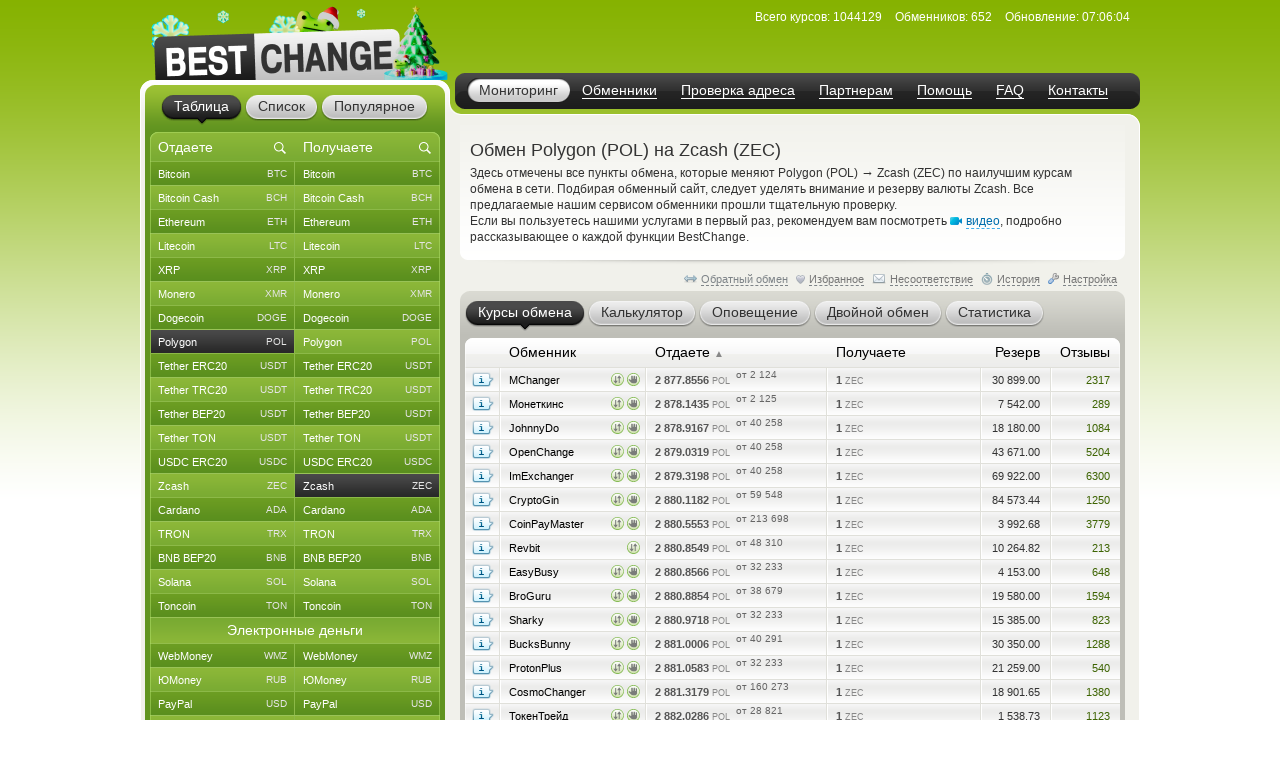

--- FILE ---
content_type: text/html; charset=windows-1251
request_url: https://www.bestchange.ru/polygon-to-zcash.html
body_size: 52428
content:
<!DOCTYPE html PUBLIC "-//W3C//DTD XHTML 1.0 Strict//EN" "https://www.w3.org/TR/xhtml1/DTD/xhtml1-strict.dtd">
<html lang="ru" xml:lang="ru" xmlns="https://www.w3.org/1999/xhtml">
<head>
<meta http-equiv="content-type" content="text/html; charset=windows-1251" />
<title>Обмен Polygon (POL) на Zcash (ZEC) – где выгоднее обменять?</title>
<meta name="description" content="Автоматические обменные сайты, производящие обмен Polygon (POL) на Zcash (ZEC) по выгодным курсам (Криптовалюта Полигон Матик - Криптовалюта Зкеш). Самые выгодные и безопасные автоматические обменники, производящие обмен polygon на Zcash" />
<meta name="keywords" content="polygon (pol), zcash (zec), polygon, zcash, обменники, курсы, мониторинг, список обменников, лучшие курсы, обмен валюты, обменные пункты" />
<link rel="stylesheet" href="/css/main61.css" type="text/css" media="screen" />
<meta http-equiv="pragma" content="no-cache" />
<meta name="viewport" content="width=1020, user-scalable=yes" />
<meta name="application-name" content="BestChange" />
<meta name="referrer" content="always" />
<meta http-equiv="last-modified" content="Sun, 25 Jan 2026 07:06:04" />
<meta http-equiv="expires" content="Sun, 25 Jan 2026 07:06:24" />
<meta name="format-detection" content="telephone=no" />
<link rel="canonical" href="https://www.bestchange.ru/polygon-to-zcash.html" />
<link rel="alternate" hreflang="en" href="https://www.bestchange.com/polygon-to-zcash.html" />
<meta name="yandex-tableau-widget" content="logo=%2Fimages%2Fbanners%2Flg.png, color=#6fb300" />
<link rel="yandex-tableau-widget" href="/images/tableau.json" />
<link rel="manifest" href="/manifest.json" type="application/manifest+json" />
<link rel="icon" type="image/x-icon" sizes="16x16" href="/favicon.ico" />
<link rel="icon" type="image/png" sizes="400x400" href="/images/logo-bc.png" />
<meta property="og:type" content="website" />
<meta property="og:image" content="/images/preview.jpg" />
<meta property="og:url" content="https://www.bestchange.ru/polygon-to-zcash.html" />
<meta name="apple-itunes-app" content="app-id=6741326137" />
<script type="text/javascript" src="/js/language/ru12.js" charset="windows-1251"></script>
<script type="text/javascript" src="/js/main60.js" charset="windows-1251"></script>
<script src="https://hcaptcha.com/1/api.js?onload=captcha_callback&render=explicit&recaptchacompat=off" async="async" defer="defer"></script>
<!-- BestChange launched -->
<!--[if IE]>
  <link rel="stylesheet" href="/css/ie.css" type="text/css" media="screen" />
<![endif]-->
<script type="text/javascript">
var session_params = 'pjhgd3gn252c43o7qr5b33khq2';
var ct = 'tab';
var nt = 'news';
var ot = 'suggest';
var fn = 'Tahoma';
var wd = '1';
var sc = '0';
var ds_list = new Array(93, 131, 43, 73, 172, 137, 139, 212, 106, 126, 218, 160, 99, 161, 149, 115, 138, 140, 36, 10, 208, 180, 268, 313, 314, 315, 169, 163, 256, 306, 23, 110, 235, 228, 269, 47, 257, 214, 24, 267, 189, 203, 206, 143, 87, 57, 173, 162, 177, 178, 179, 181, 182, 185, 133, 48, 124, 168, 16, 19, 104, 134, 27, 61, 135, 26, 197, 198, 175, 201, 202, 205, 82, 8, 210, 32, 216, 213, 217, 220, 227, 2, 76, 144, 209, 316, 286, 130, 129, 186, 295, 282, 323, 184, 325, 1, 3, 96, 6, 45, 80, 164, 264, 265, 88, 120, 121, 142, 33, 20, 108, 117, 122, 44, 123, 40, 11, 74, 145, 226, 85, 72, 136, 152, 35, 266, 200, 109, 112, 154, 97, 275, 283, 310, 307, 308, 302, 304, 165, 241, 271, 274, 292, 301, 321, 103, 309, 127, 49, 12, 28, 148, 153, 50, 58, 59, 65, 60, 54, 111, 155, 38, 194, 5, 146, 30, 83, 25, 221, 222, 223, 224, 225, 237, 238, 239, 240, 258, 288, 289, 311, 98, 326, 17, 100, 9, 199, 263, 69, 71, 70, 102, 31, 113, 219, 81, 166, 39, 29, 167, 119, 188, 183, 7, 196, 232, 231, 233, 234, 248, 249, 250, 251, 252, 273, 300, 320, 255, 171, 187, 21, 327, 41, 156, 159, 303, 128, 284, 285, 322, 312, 42, 229, 52, 62, 105, 46, 147, 51, 64, 79, 53, 95, 157, 132, 176, 170, 34, 195, 191, 215, 63, 55, 56, 324, 158, 68, 22, 118, 190, 84, 125, 37, 287, 293, 294, 4, 90, 114, 75, 66, 207, 296, 297, 305, 192, 193, 101, 174, 242, 290, 67, 15, 78, 77, 116, 107, 86, 14, 150, 151, 89, 91, 141, 92, 13, 94, 204, 211, 18, 230, 236, 243, 244, 245, 246, 247, 253, 254, 259, 260, 261, 262, 270, 272, 276, 277, 278, 279, 280, 281, 291, 298, 299, 317, 318, 319);
var cu_list = new Array('bitcoin', 'bitcoin-ln', 'bitcoin-bep20', 'wrapped-bitcoin', 'bitcoin-cash', 'bitcoin-sv', 'ethereum', 'ethereum-bep20', 'ethereum-arbitrum', 'ethereum-optimism', 'wrapped-eth', 'ethereum-classic', 'litecoin', 'ripple', 'monero', 'dogecoin', 'polygon', 'dash', 'tether-erc20', 'tether-trc20', 'tether-bep20', 'tether-sol', 'tether-polygon', 'tether-ton', 'tether-optimism', 'tether-arbitrum', 'tether-avax', 'tether', 'usdt-near', 'xaut-erc20', 'usd-coin', 'usd-coin-trc20', 'usd-coin-bep20', 'usd-coin-sol', 'usd-coin-polygon', 'usdc-arbitrum', 'usdc-optimism', 'usdc-near', 'trueusd', 'trueusd-trc20', 'pax-dollar', 'dai', 'busd', 'utopia-usd', 'usdq', 'usdr', 'nem', 'zcash', 'neo', 'eos', 'iota', 'cardano', 'stellar', 'tron', 'waves', 'omg', 'verge', 'zrx', 'binance-coin-bep2', 'binance-coin', 'icon', 'pepe', 'bittorrent', 'bat', 'ontology', 'qtum', 'chainlink', 'cosmos', 'tezos', 'polkadot', 'uniswap', 'ravencoin', 'solana', 'vechain', 'shiba-inu', 'shiba-inu-bep20', 'algorand', 'maker', 'avalanche', 'yearn-finance', 'decentraland', 'terra', 'near', 'cronos', 'ton', 'notcoin', 'pancakeswap', 'aptos', 'arbitrum', 'optimism', 'trump', 'sui', 'kaspa', 'filecoin', 'aave', 'wmz', 'wme', 'wmx', 'yoomoney', 'paypal-usd', 'paypal-euro', 'paypal-gbp', 'paypal-cad', 'paypal-aud', 'advanced-cash', 'advanced-cash-euro', 'advanced-cash-rub', 'advanced-cash-uah', 'advanced-cash-kzt', 'advanced-cash-try', 'payeer', 'payeer-rub', 'payeer-euro', 'skrill', 'skrill-euro', 'moneygo', 'idram', 'paxum', 'capitalist', 'capitalist-euro', 'capitalist-rub', 'neteller', 'neteller-euro', 'paysera', 'paysera-euro', 'bpay-usd', 'ecopayz', 'nixmoney', 'global24', 'epay', 'epay-euro', 'fasapay', 'piastrix', 'piastrix-rub', 'epaycore', 'zelle', 'm10', 'blik', 'alipay', 'wechat', 'easypaisa', 'jazzcash', 'paytm', 'mercado-pago', 'pix', 'payoneer', 'payoneer-euro', 'qiwi-kzt', 'mobile-wallet-rub', 'mobile-wallet-uah', 'mobile-wallet-byn', 'trade-usd', 'trade-euro', 'exmo-tether', 'visa-mastercard-usd', 'visa-mastercard-rub', 'visa-mastercard-euro', 'visa-mastercard-uah', 'visa-mastercard-byr', 'visa-mastercard-kzt', 'visa-mastercard-sek', 'visa-mastercard-pln', 'visa-mastercard-mdl', 'visa-mastercard-amd', 'visa-mastercard-gbp', 'visa-mastercard-cny', 'visa-mastercard-try', 'visa-mastercard-kgs', 'visa-mastercard-cad', 'visa-mastercard-bgn', 'visa-mastercard-huf', 'visa-mastercard-czk', 'visa-mastercard-nok', 'visa-mastercard-azn', 'visa-mastercard-gel', 'visa-mastercard-uzs', 'visa-mastercard-tjs', 'visa-mastercard-ngn', 'visa-mastercard-inr', 'visa-mastercard-aed', 'visa-mastercard-ron', 'visa-mastercard-thb', 'visa-mastercard-idr', 'mir', 'unionpay', 'uscard', 'humo', 'elcart', 'wire-usd', 'wire-rub', 'wire-euro', 'wire-uah', 'wire-byn', 'wire-kzt', 'wire-gel', 'wire-gbp', 'wire-cny', 'wire-try', 'wire-pln', 'wire-thb', 'wire-inr', 'wire-ngn', 'wire-idr', 'wire-bgn', 'wire-aed', 'wire-jpy', 'wire-aud', 'wire-cad', 'wire-hkd', 'wire-vnd', 'wire-myr', 'wire-nzd', 'wire-pkr', 'wire-ils', 'wire-ron', 'wire-krw', 'wire-sek', 'wire-php', 'sepa', 'erip', 'sbp', 'upi', 'corp-bank-usd', 'corp-bank-euro', 'settlement-rub', 'settlement-uah', 'corp-bank-yuan', 'atm-qr-thb', 'atm-qr-brl', 'atm-qr-dong', 'atm-nfc-rub', 'sberbank', 'sberbank-qr-code', 'alfaclick', 'alfabank-cash-in', 'tinkoff', 'tinkoff-cash-in', 'tinkoff-qr-codes', 'vtb', 'russtandart', 'avangard', 'psbank', 'gazprombank', 'raiffeisen-bank', 'rnkb', 'openbank', 'post-bank', 'rosselhozbank', 'rosbank', 'mts-bank', 'homecredit', 'ozon', 'privat24-usd', 'privat24-uah', 'privat24-euro', 'raiffeisen-bank-uah', 'oschadbank', 'ukrsibbank', 'pumb', 'monobank-usd', 'monobank', 'monobank-euro', 'sense-bank', 'otpbank-uah', 'abank', 'izibank', 'belarusbank', 'halykbank', 'bereke-bank', 'fortebank', 'kaspi-bank', 'jysan-bank', 'centercredit', 'eurasian-bank', 'freedom-bank', 'revolut-usd', 'revolut-euro', 'revolut-gbp', 'wise', 'wise-euro', 'wise-gbp', 'wu', 'wu-euro', 'moneygram', 'moneygram-euro', 'gc-usd', 'gc-rub', 'uni', 'uni-rub', 'ria-usd', 'ria-euro', 'dollar-cash', 'cash-ruble', 'euro-cash', 'hryvnia-cash', 'belarus-cash', 'tenge-cash', 'pound-cash', 'dirham', 'turkish-cash', 'cash-cop', 'cash-pln', 'cash-shekel', 'cash-koruna', 'cash-lari', 'cash-dram', 'cash-cad', 'cash-thb', 'cash-aud', 'cash-ngn', 'cash-bgn', 'cash-azn', 'cash-mdl', 'cash-chf', 'cash-ron', 'cash-idr', 'renminbi-cash', 'peso-cash', 'sgd-cash', 'won-cash', 'real-cash', 'inr-cash', 'yen-cash', 'ars-cash', 'som-cash', 'egyptian-cash', 'dong-cash');
var av_list = new Array('[base64]', '[base64]', '[base64]', '[base64]', '[base64]', '[base64]', '[base64]', '[base64]', '[base64]', '[base64]', '[base64]', '[base64]', '[base64]', '[base64]', '[base64]', '[base64]', '[base64]', '[base64]', '[base64]', '[base64]', '[base64]', '[base64]', '[base64]', '[base64]', '[base64]', '[base64]', '[base64]', '[base64]', '[base64]', '[base64]', '[base64]', '[base64]', '[base64]', '[base64]', '[base64]', '[base64]', '[base64]', '[base64]', '[base64]', '[base64]', '[base64]', '[base64]', '[base64]', '[base64]', '[base64]', '[base64]', '[base64]', '[base64]', '[base64]', '[base64]', '[base64]', '[base64]', '[base64]', '[base64]', '[base64]', '[base64]', '[base64]', '[base64]', '[base64]', '[base64]', '[base64]', '[base64]', '[base64]', '[base64]', '[base64]', '[base64]', '[base64]', '[base64]', '[base64]', '[base64]', '[base64]', '[base64]', '[base64]', '[base64]', '[base64]', '[base64]', '[base64]', '[base64]', '[base64]', '[base64]', '[base64]', '[base64]', '[base64]', '[base64]', '[base64]', '[base64]', '[base64]', '[base64]', '[base64]', '[base64]', '[base64]', '[base64]', '[base64]', '[base64]', '[base64]', '[base64]', '[base64]', '[base64]', '[base64]', '[base64]', '[base64]', '[base64]', '[base64]', '[base64]', '[base64]', '[base64]', '[base64]', '[base64]', '[base64]', '[base64]', '[base64]', '[base64]', '[base64]', '[base64]', '[base64]', '[base64]', '[base64]', '[base64]', '[base64]', '[base64]', '[base64]', '[base64]', '[base64]', '[base64]', '[base64]', '[base64]', '[base64]', '[base64]', '[base64]', '[base64]', '[base64]', '[base64]', '[base64]', '[base64]', '[base64]', '[base64]', '[base64]', '[base64]', '[base64]', '[base64]', '[base64]', '[base64]', '[base64]', '[base64]', '[base64]', '[base64]', '[base64]', '[base64]', '[base64]', '[base64]', '[base64]', '[base64]', '[base64]', '[base64]', '[base64]', '[base64]', '[base64]', '[base64]', '[base64]', '[base64]', '[base64]', '[base64]', '[base64]', '[base64]', '[base64]', '[base64]', '[base64]', '[base64]', '[base64]', '[base64]', '[base64]', '[base64]', '[base64]', '[base64]', '[base64]', '[base64]', '[base64]', '[base64]', '[base64]', '[base64]', '[base64]', '[base64]', '[base64]', '[base64]', '[base64]', '[base64]', '[base64]', '[base64]', '[base64]', '[base64]', '[base64]', '[base64]', '[base64]', '[base64]', '[base64]', '[base64]', '[base64]', '[base64]', '[base64]', '[base64]', '[base64]', '[base64]', '[base64]', '[base64]', '[base64]', '[base64]', '[base64]', '[base64]', '[base64]', '[base64]', '[base64]', '[base64]', '[base64]', '[base64]', '[base64]', '[base64]', '[base64]', '[base64]', '[base64]', '[base64]', '[base64]', '[base64]', '[base64]', '[base64]', '[base64]', '[base64]', '[base64]', '[base64]', '[base64]', '[base64]', '[base64]', '[base64]', '[base64]', '[base64]', '[base64]', '[base64]', '[base64]', '[base64]', '[base64]', '[base64]', '[base64]', '[base64]', '[base64]', '[base64]', '[base64]', '[base64]', '[base64]', '[base64]', '[base64]', '[base64]', '[base64]', '[base64]', '[base64]', '[base64]', '[base64]', '[base64]', '[base64]', '[base64]', '[base64]', '[base64]', '[base64]', '[base64]', '[base64]', '[base64]', '[base64]', '[base64]', '[base64]', '[base64]', '[base64]', '[base64]', '[base64]', '[base64]', '[base64]', '[base64]', '[base64]', '[base64]', '[base64]', '[base64]', '[base64]', '[base64]', '[base64]', '[base64]', '[base64]', '[base64]', '[base64]', '[base64]', '[base64]', '[base64]', '[base64]', '[base64]', '[base64]', '[base64]', '[base64]', '[base64]', '[base64]', '[base64]', '[base64]', '[base64]', '[base64]', '[base64]', '[base64]', '[base64]', '[base64]', '[base64]', '[base64]', '[base64]', '[base64]', '[base64]', '[base64]', '[base64]', '[base64]', '[base64]', '[base64]', '[base64]', '[base64]', '[base64]', '[base64]', '[base64]', '[base64]', '[base64]', '[base64]', '[base64]', '[base64]', '[base64]', '[base64]', '[base64]', '[base64]');
var sc_list = new Array(1, 0, 0, 0, 1, 0, 1, 0, 0, 0, 0, 0, 1, 1, 1, 1, 0, 0, 1, 1, 1, 0, 0, 1, 0, 0, 0, 0, 0, 0, 1, 0, 0, 0, 0, 0, 0, 0, 0, 0, 0, 0, 0, 0, 0, 0, 0, 1, 0, 0, 0, 1, 0, 1, 0, 0, 0, 0, 0, 1, 0, 0, 0, 0, 0, 0, 0, 0, 0, 0, 0, 0, 1, 0, 0, 0, 0, 0, 0, 0, 0, 0, 0, 0, 1, 0, 0, 0, 0, 0, 0, 0, 0, 0, 0, 1, 0, 0, 1, 1, 0, 0, 0, 0, 1, 0, 0, 0, 0, 0, 1, 0, 0, 0, 0, 0, 0, 0, 0, 0, 0, 0, 0, 0, 0, 0, 0, 0, 0, 0, 0, 0, 0, 0, 0, 0, 0, 0, 1, 0, 0, 0, 0, 0, 0, 0, 0, 0, 0, 0, 0, 0, 0, 0, 1, 1, 1, 1, 1, 1, 0, 0, 0, 0, 0, 0, 0, 0, 0, 0, 0, 0, 0, 0, 0, 0, 0, 0, 0, 0, 0, 0, 0, 0, 0, 0, 0, 0, 0, 0, 0, 0, 0, 0, 0, 0, 0, 0, 0, 0, 0, 0, 0, 0, 0, 0, 0, 0, 0, 0, 0, 0, 0, 0, 0, 0, 0, 0, 0, 0, 1, 0, 0, 0, 0, 0, 0, 0, 0, 0, 0, 1, 0, 1, 0, 1, 0, 0, 1, 0, 0, 0, 0, 0, 0, 0, 0, 0, 0, 0, 0, 0, 0, 1, 0, 0, 0, 0, 0, 0, 0, 0, 0, 0, 0, 0, 0, 0, 0, 0, 1, 0, 0, 0, 0, 0, 0, 0, 0, 0, 0, 1, 0, 0, 0, 0, 1, 0, 0, 0, 0, 1, 1, 1, 1, 0, 0, 0, 0, 0, 0, 0, 0, 0, 0, 0, 0, 0, 0, 0, 0, 0, 0, 0, 0, 0, 0, 0, 0, 0, 0, 0, 0, 0, 0, 0, 0);
var ty_list = new Array(0, 0, 0, 0, 0, 0, 0, 0, 0, 0, 0, 0, 0, 0, 0, 0, 0, 0, 0, 0, 0, 0, 0, 0, 0, 0, 0, 0, 0, 0, 0, 0, 0, 0, 0, 0, 0, 0, 0, 0, 0, 0, 0, 0, 0, 0, 0, 0, 0, 0, 0, 0, 0, 0, 0, 0, 0, 0, 0, 0, 0, 0, 0, 0, 0, 0, 0, 0, 0, 0, 0, 0, 0, 0, 0, 0, 0, 0, 0, 0, 0, 0, 0, 0, 0, 0, 0, 0, 0, 0, 0, 0, 0, 0, 0, 1, 1, 1, 1, 1, 1, 1, 1, 1, 1, 1, 1, 1, 1, 1, 1, 1, 1, 1, 1, 1, 1, 1, 1, 1, 1, 1, 1, 1, 1, 1, 1, 1, 1, 1, 1, 1, 1, 1, 1, 1, 1, 1, 1, 1, 1, 1, 1, 1, 1, 1, 1, 1, 1, 1, 1, 1, 1, 1, 2, 2, 2, 2, 2, 2, 2, 2, 2, 2, 2, 2, 2, 2, 2, 2, 2, 2, 2, 2, 2, 2, 2, 2, 2, 2, 2, 2, 2, 2, 2, 2, 2, 2, 2, 2, 2, 2, 2, 2, 2, 2, 2, 2, 2, 2, 2, 2, 2, 2, 2, 2, 2, 2, 2, 2, 2, 2, 2, 2, 2, 2, 2, 2, 2, 2, 2, 2, 2, 2, 2, 2, 2, 2, 2, 2, 2, 3, 3, 3, 3, 3, 3, 3, 3, 3, 3, 3, 3, 3, 3, 3, 3, 3, 3, 3, 3, 3, 3, 3, 3, 3, 3, 3, 3, 3, 3, 3, 3, 3, 3, 3, 3, 3, 3, 3, 3, 3, 3, 3, 3, 3, 3, 3, 3, 3, 3, 4, 4, 4, 4, 4, 4, 4, 4, 4, 4, 5, 5, 5, 5, 5, 5, 5, 5, 5, 5, 5, 5, 5, 5, 5, 5, 5, 5, 5, 5, 5, 5, 5, 5, 5, 5, 5, 5, 5, 5, 5, 5, 5, 5, 5, 5);
var rk_list = new Array(2, 172, 141, 222, 44, 234, 14, 138, 156, 217, 242, 83, 8, 38, 17, 28, 72, 46, 9, 1, 10, 52, 61, 23, 209, 77, 175, 128, 260, 158, 27, 78, 51, 69, 79, 123, 274, 278, 174, 145, 287, 113, 226, 171, 304, 310, 272, 47, 249, 312, 286, 64, 89, 15, 177, 231, 241, 235, 225, 36, 247, 211, 192, 186, 238, 273, 218, 110, 133, 124, 216, 136, 26, 196, 163, 239, 167, 318, 132, 298, 257, 261, 169, 297, 19, 143, 267, 193, 200, 230, 227, 152, 161, 277, 276, 39, 237, 322, 16, 35, 86, 251, 294, 280, 30, 109, 92, 270, 293, 320, 134, 223, 316, 91, 127, 97, 165, 321, 104, 255, 139, 182, 281, 311, 183, 326, 324, 189, 148, 250, 323, 319, 98, 102, 327, 114, 210, 99, 33, 106, 288, 313, 309, 207, 187, 57, 160, 299, 43, 212, 254, 181, 292, 284, 29, 6, 34, 18, 41, 32, 285, 67, 75, 105, 122, 151, 95, 70, 144, 206, 275, 115, 208, 88, 65, 94, 118, 279, 201, 111, 243, 154, 240, 31, 203, 55, 63, 168, 119, 85, 84, 81, 159, 180, 120, 191, 157, 125, 107, 93, 229, 317, 197, 296, 137, 259, 258, 256, 282, 153, 252, 290, 306, 170, 295, 199, 314, 263, 76, 126, 3, 289, 173, 179, 73, 164, 245, 87, 308, 221, 228, 4, 49, 12, 59, 5, 48, 54, 20, 100, 262, 45, 62, 42, 142, 121, 103, 135, 149, 90, 150, 24, 162, 13, 266, 116, 56, 166, 53, 131, 21, 205, 112, 155, 58, 194, 101, 82, 233, 147, 22, 129, 140, 291, 68, 96, 50, 188, 80, 74, 198, 117, 202, 224, 244, 305, 265, 315, 300, 271, 248, 11, 7, 25, 66, 195, 71, 184, 40, 37, 301, 130, 204, 190, 178, 176, 246, 60, 307, 325, 268, 219, 236, 220, 302, 146, 213, 303, 253, 232, 283, 269, 215, 264, 185, 214, 108);
var page_tracked = false;
var langcode = 'ru';
var langprefix = '';
var lc_curr = 138;
var rc_curr = 162;
var lc_value = 1014;
var rc_value = 1040;
var sort_type = 'from';
var sort_range = 'asc';
var calc_type = '';
var calc_give = '';
var calc_get = '';
var calc_commission = 0;
var city = 0;
var def_notify_type = '';
var def_notify_close = '0';
var def_email = '';
var def_telegram = '';
var byfrom = 1;
var is_twostep_rates = false;
var direct_data = false;
var mt = 'rates';
var ud = '1';
var ud_page = 'rates';
var last_ci = 0;
var last_cc = '';
var light_id = 0;

</script>
</head>
<body>

<div id="custom_style"><style type="text/css">
.bi {font-weight: bold; color: #555555}
.bi small {font-weight: normal}
</style></div>
<div id="custom_font"></div>
<div class="wrapper">
  <div class="header">
    <div class="logo">

<a href="/"><img src="/images/logo-8.png" tabindex="1" alt="BestChange &mdash; список надежных обменников" title="&quot;Бэстчейндж&quot; &mdash; мониторинг обменных пунктов" /></a>
    </div>
    <ul class="menu">

<li class="active"><span><a href="/" title="Мониторинг выгодных курсов от надежных обменников">Мониторинг</a></span></li><li><span><a href="/list.html" title="Список всех надежных обменников">Обменники</a></span></li><li><span><a href="/report/" title="AML-проверка криптоадреса на метки высокого риска">Проверка адреса</a></span></li><li><span><a href="/partner/" title="Реферальная программа для веб-мастеров">Партнерам</a></span></li><li><span><a href="/wiki/help.html" title="Справка по работе с мониторингом обменников">Помощь</a></span></li><li><span><a href="/faq.html" title="Ответы на часто задаваемые вопросы">FAQ</a></span></li><li><span><a href="/contacts.html" title="Как с нами связаться">Контакты</a></span></li>
    </ul>
    <dl class="info" id="headinfo">

<dt>Всего курсов:</dt>
<dd title="Направлений обмена: 52544">1044129</dd>
<dt>Обменников:</dt>
<dd>652</dd>
<dt>Обновление:</dt>
<dd title="за 8 секунд" class="localdate" data-time="1769324764" data-format="time">07:06:04</dd>
    </dl>


  </div>
  <div class="c-block"><div class="c-wrap"><div class="c-inner">

<div class="content"><div id="small_text" class="intro">
  <h1>Обмен Polygon (POL) на Zcash (ZEC)</h1>

<p>Здесь отмечены все пункты обмена, которые меняют Polygon (POL) <span class="font13px">&rarr;</span> Zcash (ZEC) по наилучшим курсам обмена в сети. Подбирая обменный сайт, следует уделять внимание и резерву валюты Zcash. Все предлагаемые нашим сервисом обменники прошли тщательную проверку. <br /> Если вы пользуетесь нашими услугами в первый раз, рекомендуем вам посмотреть <span class="videolink" onclick="show_video('ru')"><span class="videoicon"></span><span class="link dashlink">видео</span></span>, подробно рассказывающее о каждой функции BestChange.</p>
</div>
<div class="m-rate">
  <div class="top"></div>
  <div class="above">
    <div class="aboveright">
      <span id="reverse_above">
        <span class="contraicon"></span><a href="/zcash-to-polygon.html" class="dashlink" onclick="reverse_direct(); return false" title="Обмен Zcash (ZEC) на Polygon (POL)">Обратный обмен</a></span>
<span id="fav_above"><span id="favdicon"></span><span onclick="fav_direct()" id="favdlink" class="gray link dashlink" title="Добавить направление в список Избранного для быстрого доступа">Избранное</span></span>
      <span id="fink_above"><span class="finkicon"></span><span onclick="show_finkexch()" class="gray link dashlink" title="Сообщить о несоответствии курса/резерва">Несоответствие</span></span>
      <span class="histicon"></span><span onclick="load_overlay('gethistory')" class="gray link dashlink" title="История переходов на обменные пункты">История</span>
      <span class="seticon"></span><span onclick="load_overlay('getsets')" class="gray link dashlink">Настройка</span>
    </div>

</div>
  <ul class="tabs g-tabs">
<li id="tab_rates" class="active"><a href="https://www.bestchange.ru/index.php?mt=rates&from=138&to=162&sort=from&range=asc" onmousedown="change_mtab('rates')" onclick="return false"><span>Курсы обмена</span></a><i></i></li>
<li id="tab_calc"><a href="https://www.bestchange.ru/index.php?mt=calc&from=138&to=162&sort=from&range=asc" onmousedown="change_mtab('calc')" onclick="return false"><span>Калькулятор</span></a><i></i></li>
<li id="tab_notify"><a href="https://www.bestchange.ru/index.php?mt=notify&from=138&to=162&sort=from&range=asc" onmousedown="change_mtab('notify')" onclick="return false"><span>Оповещение</span></a><i></i></li>
<li id="tab_twostep"><a href="https://www.bestchange.ru/index.php?mt=twostep&from=138&to=162&sort=from&range=asc" onmousedown="change_mtab('twostep')" onclick="return false"><span>Двойной обмен</span></a><i></i></li>
<li id="tab_stats"><a href="https://www.bestchange.ru/index.php?mt=stats&from=138&to=162&sort=from&range=asc" onmousedown="change_mtab('stats')" onclick="return false"><span>Статистика</span></a><i></i></li>
</ul>
  <div class="bottom"></div><div id="content_calc" class="hide">
    <div class="inner">

      <form method="get" action="/index.php">
        <fieldset>
          <input type="hidden" name="mt" value="calc" />
          <input type="hidden" name="from" value="138" />
          <input type="hidden" name="to" value="162" />
<table>
          <tr>
            <td><input type="radio" name="type" value="give" id="typegive" checked="checked" onclick="setCalcType('give')" /></td>
            <td><label for="typegive">Отдаете</label></td>
            <td rowspan="2">
              <div id="givefield">
                <div class="input_skin" title="Введите, сколько у вас есть Polygon (POL)">
                  <div class="input_left"></div>
                  <input type="text" inputmode="decimal" enterkeyhint="go" autocomplete="off" size="7" name="give" id="give" oninput="calcChange(this)" onkeypress="return calcKeyPress(this, event)" />
                  <div class="input_right"></div>
                </div> <span class="curname">POL</span>
              </div>
              <div id="getfield">
                <div class="input_skin" title="Введите, сколько вам нужно Zcash (ZEC)">
                  <div class="input_left"></div>
                  <input type="text" inputmode="decimal" enterkeyhint="go" autocomplete="off" size="7" name="get" id="get" oninput="calcChange(this)" onkeypress="return calcKeyPress(this, event)" />
                  <div class="input_right"></div>
                </div> <span class="curname">ZEC</span>
              </div>
            </td>
            <td rowspan="2"><span class="commisstyle" title="Укажите, учитывать ли комиссии платежных систем">
                <select class="styled" id="commission" name="commission" onchange="reset_calc_timer()">
<option value="0" selected="selected" title="Не учитывать комиссии платежных систем">Без комиссий ПС</option>
<option value="1" title="Включать стоимость комиссий платежных систем">Учитывать комиссии</option>
</select>
              </span>
            </td>
            <td rowspan="2">
              <input type="submit" class="button" id="calc_button" value="Рассчитать" onclick="return update_rates()" />
            </td>
          </tr>
          <tr>
            <td><input type="radio" name="type" value="get" id="typeget" onclick="setCalcType('get')" /></td>
            <td><label for="typeget">Получаете</label></td>
          </tr>
          </table>
          <input type="hidden" name="lang" value="ru" />
        </fieldset>
      </form>

      <script type="text/javascript">
      nodeById('getfield').className = 'hide';
      </script>
    </div>
  </div>
  <div id="content_notify" class="hide">
    <div class="inner">
      <form method="get" action="/index.php">
        <fieldset>
          <input type="hidden" name="mt" value="notify" />
          <input type="hidden" name="from" value="138" />
          <input type="hidden" name="to" value="162" />
          <input type="hidden" name="notify_byfrom" value="1" />
          <table>
          <tr>
            <td class="desctext nowrap">Выслать уведомление на</td>
            <td>
              <span class="typestyle">
                <select class="styled" id="notify_type" name="notify_type">
                  <option value="email" selected="selected">E-mail</option>
                  <option value="telegram">Telegram</option>
                </select>
              </span>
            </td>
            <td>
              <div class="input_skin">
                <div class="input_left"></div><input type="text" id="notify_address" name="notify_address" value="" />
                <div class="input_right"></div>
                <span id="telegram_status"></span>
              </div>
            </td>
            <td class="desctext" style="overflow: hidden; white-space: nowrap; text-overflow: ellipsis; max-width: 250px">когда будет доступен</td>
          </tr>
          <tr>
            <td class="desctext" colspan="2">обмен с курсом менее</td>
            <td>
              <div class="input_skin">
                <div class="input_left"></div>
                <input type="text" inputmode="decimal" id="notify_rate" name="notify_rate" value="2878" />
                <div class="input_right"></div>
              </div>
            </td>
            <td class="desctext">POL за 1 ZEC</td>
          </tr>
          <tr>
            <td class="desctext nowrap" colspan="2">и доступным резервом не менее</td>
            <td>
              <div class="input_skin">
                <div class="input_left"></div>
                <input type="text" inputmode="decimal" id="notify_reserve" name="notify_reserve" value="30899" />
                <div class="input_right"></div>
              </div>
            </td>
            <td class="desctext">ZEC</td>
          </tr>
          <tr>
            <td class="desctext" colspan="2">Заявка будет аннулирована через</td>
            <td colspan="2">
              <span class="closestyle">
                <select class="styled" id="notify_close" name="notify_close">
<option value="6">6 часов</option>
<option value="12">12 часов</option>
<option value="24" selected="selected">24 часа</option>
<option value="168">неделю</option>
<option value="720">месяц</option>
<option value="2160">3 месяца</option>
</select>
              </span>
            </td>
          </tr>
          </table>
          <input type="hidden" name="lang" value="ru" />
          <input type="submit" class="button" id="notify_button" value="Подать заявку" onclick="return submit_notify_request()" />
<span id="notify_img"></span><span id="notify_status"></span>
        </fieldset>
      </form>
<script type="text/javascript">
      eventPush(nodeById('notify_type'), 'change', function () {
        change_notify_type();
      });
      eventPush(nodeById('notify_address'), 'click', function () {
        notify_address_click('c0f2ac3c');
      });
      //setInputAutoFormat(nodeById('notify_rate'), 0, '.', ' ');
      //setInputAutoFormat(nodeById('notify_reserve'), 0, '.', ' ');
      </script>
    </div>
  </div><div id="content_rates">
    <div id="details" class="hide" onmouseout="shd()">
      <dl>
        <dt id="det_changer"></dt>
        <dd>
          <span class="hide" id="det_acts"></span>
          <table>
          <tr>
            <td class="param">Возраст:</td>
            <td id="det_date" class="val"></td>
          </tr>
          <tr>
            <td class="param">На BestChange:</td>
            <td id="det_bcage" class="val"></td>
          </tr>
          <tr>
            <td class="param">Фин. претензий:</td>
            <td id="det_claims" class="val"></td>
          </tr>
          <tr>
            <td class="param">Отзывов:</td>
            <td id="det_reviews" class="val"></td>
          </tr>
          <tr>
            <td class="param">Страна:</td>
            <td id="det_country" class="val"></td>
          </tr>
          </table>
        </dd>
      </dl>
    </div>
    
    <div id="rates_block">
      <table id="content_table">
    <thead>
      <tr>
<td class="info"><img src="/images/ajax.png" id="update_image" class="hide" width="16" height="16" alt="Курсы обмена" title="Обновление курсов..." /></td><td class="bj changer"><a href="https://www.bestchange.ru/index.php?sort=changer&range=asc&from=138&to=162" title="Сортировать обменники по колонке &quot;Обменник&quot;" onclick="sort_manual = true; sort_type = 'changer'; sort_range = 'asc'; return update_rates()">Обменник</a></td>
<td class="bj from"><a href="https://www.bestchange.ru/index.php?sort=from&range=desc&from=138&to=162" title="Сортировать обменники по колонке &quot;Отдаете&quot;" onclick="sort_manual = true; sort_type = 'from'; sort_range = 'desc'; return update_rates()">Отдаете <small>&#9650;</small></a></td>
<td class="bj to"><a href="https://www.bestchange.ru/index.php?sort=to&range=desc&from=138&to=162" title="Сортировать обменники по колонке &quot;Получаете&quot;" onclick="sort_manual = true; sort_type = 'to'; sort_range = 'desc'; return update_rates()">Получаете</a></td>
<td class="ar arp reserve"><a href="https://www.bestchange.ru/index.php?sort=reserve&range=desc&from=138&to=162" title="Сортировать обменники по колонке &quot;Резерв&quot;" onclick="sort_manual = true; sort_type = 'reserve'; sort_range = 'desc'; return update_rates()">Резерв</a></td>
<td class="bj reviews end"><a href="https://www.bestchange.ru/index.php?sort=reviews&range=desc&from=138&to=162" title="Сортировать обменники по колонке &quot;Отзывы&quot;" onclick="sort_manual = true; sort_type = 'reviews'; sort_range = 'desc'; return update_rates()">Отзывы</a></td>
</tr>
    </thead>
    <tbody>
<tr onclick="ccl(279, 138, 162, 0)">
<td class="ir"><span class="io" id="io0" onmousedown="shc(0)" onclick="stopBubbling(event)" onmouseover="show_info(0)" onmouseout="shd()"></span></td>
<td class="bj"><div class="pa labpad2"><a rel="nofollow" target="_blank" href="/click.php?id=279&from=138&to=162&city=0" onclick="return fco(279)"></a><div class="pc"><div class="ca" translate="no">MChanger</div></div><span class="lbpl" onclick="stopBubbling(event)"><span id="la2" class="floating" onmouseover="sld(2)" onmouseout="hld()"><span id="ld2">Данный обменный пункт не фиксирует<br />курс обмена на момент создания заявки.</span></span><span id="la3" class="manual" onmouseover="sld(3)" onmouseout="hld()"><span id="ld3">Данный обменный пункт работает в ручном<br />или полуавтоматическом режиме.</span></span></span></div></td><td class="bi"><div class="fs">2 877.8556 <small translate="no">POL</small></div><div class="fm"><div class="fm1">от 2 124</div><div class="fm2">до 5 310</div></div></td>
<td class="bi">1 <small translate="no">ZEC</small></td>
<td class="ar arp" title="Максимум валюты Zcash (ZEC), сколько может выдать MChanger">30 899.00</td>
<td class="rw" onclick="crw(0)"><a href="/mchanger-exchanger.html" class="rwan" onclick="return arw(0)" title="Отзывы MChanger">2317</a><span class="end"></span></td></tr><tr onclick="ccl(1070, 138, 162, 0)">
<td class="ir"><span class="io" id="io1" onmousedown="shc(1)" onclick="stopBubbling(event)" onmouseover="show_info(1)" onmouseout="shd()"></span></td>
<td class="bj"><div class="pa labpad2"><a rel="nofollow" target="_blank" href="/click.php?id=1070&from=138&to=162&city=0" onclick="return fco(1070)"></a><div class="pc"><div class="ca" translate="no">Монеткинс</div></div><span class="lbpl" onclick="stopBubbling(event)"><span id="la37" class="floating" onmouseover="sld(37)" onmouseout="hld()"><span id="ld37">Данный обменный пункт не фиксирует<br />курс обмена на момент создания заявки.</span></span><span id="la38" class="manual" onmouseover="sld(38)" onmouseout="hld()"><span id="ld38">Данный обменный пункт работает в ручном<br />или полуавтоматическом режиме.</span></span></span></div></td><td class="bi"><div class="fs">2 878.1435 <small translate="no">POL</small></div><div class="fm"><div class="fm1">от 2 125</div><div class="fm2">до 5 313</div></div></td>
<td class="bi">1 <small translate="no">ZEC</small></td>
<td class="ar arp" title="Максимум валюты Zcash (ZEC), сколько может выдать Монеткинс">7 542.00</td>
<td class="rw" onclick="crw(1)"><a href="/monetkins-exchanger.html" class="rwan" onclick="return arw(1)" title="Отзывы Монеткинс">289</a><span class="end"></span></td></tr><tr onclick="ccl(1257, 138, 162, 0)">
<td class="ir"><span class="io" id="io2" onmousedown="shc(2)" onclick="stopBubbling(event)" onmouseover="show_info(2)" onmouseout="shd()"></span></td>
<td class="bj"><div class="pa labpad2"><a rel="nofollow" target="_blank" href="/click.php?id=1257&from=138&to=162&city=0" onclick="return fco(1257)"></a><div class="pc"><div class="ca" translate="no">JohnnyDo</div></div><span class="lbpl" onclick="stopBubbling(event)"><span id="la54" class="floating" onmouseover="sld(54)" onmouseout="hld()"><span id="ld54">Данный обменный пункт фиксирует курс обмена<br />в заявке не более, чем на <span class="bt">0</span> мин.</span></span><span id="la55" class="manual" onmouseover="sld(55)" onmouseout="hld()"><span id="ld55">Данный обменный пункт работает в ручном<br />или полуавтоматическом режиме.</span></span></span></div></td><td class="bi"><div class="fs">2 878.9167 <small translate="no">POL</small></div><div class="fm"><div class="fm1">от 40 258</div><div class="fm2">до 6 038 648</div></div></td>
<td class="bi">1 <small translate="no">ZEC</small></td>
<td class="ar arp" title="Максимум валюты Zcash (ZEC), сколько может выдать JohnnyDo">18 180.00</td>
<td class="rw" onclick="crw(2)"><a href="/johnnydo-exchanger.html" class="rwan" onclick="return arw(2)" title="Отзывы JohnnyDo">1084</a><span class="end"></span></td></tr><tr onclick="ccl(405, 138, 162, 0)">
<td class="ir"><span class="io" id="io3" onmousedown="shc(3)" onclick="stopBubbling(event)" onmouseover="show_info(3)" onmouseout="shd()"></span></td>
<td class="bj"><div class="pa labpad2"><a rel="nofollow" target="_blank" href="/click.php?id=405&from=138&to=162&city=0" onclick="return fco(405)"></a><div class="pc"><div class="ca" translate="no">OpenChange</div></div><span class="lbpl" onclick="stopBubbling(event)"><span id="la6" class="floating" onmouseover="sld(6)" onmouseout="hld()"><span id="ld6">Данный обменный пункт фиксирует курс обмена<br />в заявке не более, чем на <span class="bt">0</span> мин.</span></span><span id="la7" class="manual" onmouseover="sld(7)" onmouseout="hld()"><span id="ld7">Данный обменный пункт работает в ручном<br />или полуавтоматическом режиме.</span></span></span></div></td><td class="bi"><div class="fs">2 879.0319 <small translate="no">POL</small></div><div class="fm"><div class="fm1">от 40 258</div><div class="fm2">до 16 103 060</div></div></td>
<td class="bi">1 <small translate="no">ZEC</small></td>
<td class="ar arp" title="Максимум валюты Zcash (ZEC), сколько может выдать OpenChange">43 671.00</td>
<td class="rw" onclick="crw(3)"><a href="/openchange-exchanger.html" class="rwan" onclick="return arw(3)" title="Отзывы OpenChange">5204</a><span class="end"></span></td></tr><tr onclick="ccl(473, 138, 162, 0)">
<td class="ir"><span class="io" id="io4" onmousedown="shc(4)" onclick="stopBubbling(event)" onmouseover="show_info(4)" onmouseout="shd()"></span></td>
<td class="bj"><div class="pa labpad2"><a rel="nofollow" target="_blank" href="/click.php?id=473&from=138&to=162&city=0" onclick="return fco(473)"></a><div class="pc"><div class="ca" translate="no">ImExchanger</div></div><span class="lbpl" onclick="stopBubbling(event)"><span id="la9" class="floating" onmouseover="sld(9)" onmouseout="hld()"><span id="ld9">Данный обменный пункт фиксирует курс обмена в заявке<br />при изменении биржевого курса не более, чем на <span class="bt">0.001</span>%.</span></span><span id="la10" class="manual" onmouseover="sld(10)" onmouseout="hld()"><span id="ld10">Данный обменный пункт работает в ручном<br />или полуавтоматическом режиме.</span></span></span></div></td><td class="bi"><div class="fs">2 879.3198 <small translate="no">POL</small></div><div class="fm"><div class="fm1">от 40 258</div><div class="fm2">до 9 661 836</div></div></td>
<td class="bi">1 <small translate="no">ZEC</small></td>
<td class="ar arp" title="Максимум валюты Zcash (ZEC), сколько может выдать ImExchanger">69 922.00</td>
<td class="rw" onclick="crw(4)"><a href="/imexchanger-exchanger.html" class="rwan" onclick="return arw(4)" title="Отзывы ImExchanger">6300</a><span class="end"></span></td></tr><tr onclick="ccl(1132, 138, 162, 0)">
<td class="ir"><span class="io" id="io5" onmousedown="shc(5)" onclick="stopBubbling(event)" onmouseover="show_info(5)" onmouseout="shd()"></span></td>
<td class="bj"><div class="pa labpad2"><a rel="nofollow" target="_blank" href="/click.php?id=1132&from=138&to=162&city=0" onclick="return fco(1132)"></a><div class="pc"><div class="ca" translate="no">CryptoGin</div></div><span class="lbpl" onclick="stopBubbling(event)"><span id="la40" class="floating" onmouseover="sld(40)" onmouseout="hld()"><span id="ld40">Данный обменный пункт не фиксирует<br />курс обмена на момент создания заявки.</span></span><span id="la41" class="manual" onmouseover="sld(41)" onmouseout="hld()"><span id="ld41">Данный обменный пункт работает в ручном<br />или полуавтоматическом режиме.</span></span></span></div></td><td class="bi"><div class="fs">2 880.1182 <small translate="no">POL</small></div><div class="fm"><div class="fm1">от 59 548</div><div class="fm2">до 2 977 373</div></div></td>
<td class="bi">1 <small translate="no">ZEC</small></td>
<td class="ar arp" title="Максимум валюты Zcash (ZEC), сколько может выдать CryptoGin">84 573.44</td>
<td class="rw" onclick="crw(5)"><a href="/cryptogin-exchanger.html" class="rwan" onclick="return arw(5)" title="Отзывы CryptoGin">1250</a><span class="end"></span></td></tr><tr onclick="ccl(772, 138, 162, 0)">
<td class="ir"><span class="io" id="io6" onmousedown="shc(6)" onclick="stopBubbling(event)" onmouseover="show_info(6)" onmouseout="shd()"></span></td>
<td class="bj"><div class="pa labpad2"><a rel="nofollow" target="_blank" href="/click.php?id=772&from=138&to=162&city=0" onclick="return fco(772)"></a><div class="pc"><div class="ca" translate="no">CoinPayMaster</div></div><span class="lbpl" onclick="stopBubbling(event)"><span id="la21" class="floating" onmouseover="sld(21)" onmouseout="hld()"><span id="ld21">Данный обменный пункт не фиксирует<br />курс обмена на момент создания заявки.</span></span><span id="la22" class="manual" onmouseover="sld(22)" onmouseout="hld()"><span id="ld22">Данный обменный пункт работает в ручном<br />или полуавтоматическом режиме.</span></span></span></div></td><td class="bi"><div class="fs">2 880.5553 <small translate="no">POL</small></div><div class="fm"><div class="fm1">от 213 698</div><div class="fm2">до 1 602 730</div></div></td>
<td class="bi">1 <small translate="no">ZEC</small></td>
<td class="ar arp" title="Максимум валюты Zcash (ZEC), сколько может выдать CoinPayMaster">3 992.68</td>
<td class="rw" onclick="crw(6)"><a href="/coinpaymaster-exchanger.html" class="rwan" onclick="return arw(6)" title="Отзывы CoinPayMaster">3779</a><span class="end"></span></td></tr><tr onclick="ccl(1424, 138, 162, 0)">
<td class="ir"><span class="io" id="io7" onmousedown="shc(7)" onclick="stopBubbling(event)" onmouseover="show_info(7)" onmouseout="shd()"></span></td>
<td class="bj"><div class="pa labpad1"><a rel="nofollow" target="_blank" href="/click.php?id=1424&from=138&to=162&city=0" onclick="return fco(1424)"></a><div class="pc"><div class="ca" translate="no">Revbit</div></div><span class="lbpl" onclick="stopBubbling(event)"><span id="la69" class="floating" onmouseover="sld(69)" onmouseout="hld()"><span id="ld69">Данный обменный пункт не фиксирует<br />курс обмена на момент создания заявки.</span></span></span></div></td><td class="bi"><div class="fs">2 880.8549 <small translate="no">POL</small></div><div class="fm"><div class="fm1">от 48 310</div><div class="fm2">до 24 154 590</div></div></td>
<td class="bi">1 <small translate="no">ZEC</small></td>
<td class="ar arp" title="Максимум валюты Zcash (ZEC), сколько может выдать Revbit">10 264.82</td>
<td class="rw" onclick="crw(7)"><a href="/revbit-exchanger.html" class="rwan" onclick="return arw(7)" title="Отзывы Revbit">213</a><span class="end"></span></td></tr><tr onclick="ccl(1348, 138, 162, 0)">
<td class="ir"><span class="io" id="io8" onmousedown="shc(8)" onclick="stopBubbling(event)" onmouseover="show_info(8)" onmouseout="shd()"></span></td>
<td class="bj"><div class="pa labpad2"><a rel="nofollow" target="_blank" href="/click.php?id=1348&from=138&to=162&city=0" onclick="return fco(1348)"></a><div class="pc"><div class="ca" translate="no">EasyBusy</div></div><span class="lbpl" onclick="stopBubbling(event)"><span id="la64" class="floating" onmouseover="sld(64)" onmouseout="hld()"><span id="ld64">Данный обменный пункт фиксирует курс обмена в заявке<br />при изменении биржевого курса не более, чем на <span class="bt">0.001</span>%.</span></span><span id="la65" class="manual" onmouseover="sld(65)" onmouseout="hld()"><span id="ld65">Данный обменный пункт работает в ручном<br />или полуавтоматическом режиме.</span></span></span></div></td><td class="bi"><div class="fs">2 880.8566 <small translate="no">POL</small></div><div class="fm"><div class="fm1">от 32 233</div><div class="fm2">до 7 252 216</div></div></td>
<td class="bi">1 <small translate="no">ZEC</small></td>
<td class="ar arp" title="Максимум валюты Zcash (ZEC), сколько может выдать EasyBusy">4 153.00</td>
<td class="rw" onclick="crw(8)"><a href="/easybusy-exchanger.html" class="rwan" onclick="return arw(8)" title="Отзывы EasyBusy">648</a><span class="end"></span></td></tr><tr onclick="ccl(1173, 138, 162, 0)">
<td class="ir"><span class="io" id="io9" onmousedown="shc(9)" onclick="stopBubbling(event)" onmouseover="show_info(9)" onmouseout="shd()"></span></td>
<td class="bj"><div class="pa labpad2"><a rel="nofollow" target="_blank" href="/click.php?id=1173&from=138&to=162&city=0" onclick="return fco(1173)"></a><div class="pc"><div class="ca" translate="no">BroGuru</div></div><span class="lbpl" onclick="stopBubbling(event)"><span id="la47" class="floating" onmouseover="sld(47)" onmouseout="hld()"><span id="ld47">Данный обменный пункт фиксирует курс обмена в заявке<br />при изменении биржевого курса не более, чем на <span class="bt">0.001</span>%.</span></span><span id="la48" class="manual" onmouseover="sld(48)" onmouseout="hld()"><span id="ld48">Данный обменный пункт работает в ручном<br />или полуавтоматическом режиме.</span></span></span></div></td><td class="bi"><div class="fs">2 880.8854 <small translate="no">POL</small></div><div class="fm"><div class="fm1">от 38 679</div><div class="fm2">до 7 252 216</div></div></td>
<td class="bi">1 <small translate="no">ZEC</small></td>
<td class="ar arp" title="Максимум валюты Zcash (ZEC), сколько может выдать BroGuru">19 580.00</td>
<td class="rw" onclick="crw(9)"><a href="/broguru-exchanger.html" class="rwan" onclick="return arw(9)" title="Отзывы BroGuru">1594</a><span class="end"></span></td></tr><tr onclick="ccl(1303, 138, 162, 0)">
<td class="ir"><span class="io" id="io10" onmousedown="shc(10)" onclick="stopBubbling(event)" onmouseover="show_info(10)" onmouseout="shd()"></span></td>
<td class="bj"><div class="pa labpad2"><a rel="nofollow" target="_blank" href="/click.php?id=1303&from=138&to=162&city=0" onclick="return fco(1303)"></a><div class="pc"><div class="ca" translate="no">Sharky</div></div><span class="lbpl" onclick="stopBubbling(event)"><span id="la61" class="floating" onmouseover="sld(61)" onmouseout="hld()"><span id="ld61">Данный обменный пункт фиксирует курс обмена в заявке<br />при изменении биржевого курса не более, чем на <span class="bt">0.001</span>%.</span></span><span id="la62" class="manual" onmouseover="sld(62)" onmouseout="hld()"><span id="ld62">Данный обменный пункт работает в ручном<br />или полуавтоматическом режиме.</span></span></span></div></td><td class="bi"><div class="fs">2 880.9718 <small translate="no">POL</small></div><div class="fm"><div class="fm1">от 32 233</div><div class="fm2">до 4 029 009</div></div></td>
<td class="bi">1 <small translate="no">ZEC</small></td>
<td class="ar arp" title="Максимум валюты Zcash (ZEC), сколько может выдать Sharky">15 385.00</td>
<td class="rw" onclick="crw(10)"><a href="/sharky-exchanger.html" class="rwan" onclick="return arw(10)" title="Отзывы Sharky">823</a><span class="end"></span></td></tr><tr onclick="ccl(1219, 138, 162, 0)">
<td class="ir"><span class="io" id="io11" onmousedown="shc(11)" onclick="stopBubbling(event)" onmouseover="show_info(11)" onmouseout="shd()"></span></td>
<td class="bj"><div class="pa labpad2"><a rel="nofollow" target="_blank" href="/click.php?id=1219&from=138&to=162&city=0" onclick="return fco(1219)"></a><div class="pc"><div class="ca" translate="no">BucksBunny</div></div><span class="lbpl" onclick="stopBubbling(event)"><span id="la49" class="floating" onmouseover="sld(49)" onmouseout="hld()"><span id="ld49">Данный обменный пункт фиксирует курс обмена в заявке<br />при изменении биржевого курса не более, чем на <span class="bt">0.0001</span>%.</span></span><span id="la50" class="manual" onmouseover="sld(50)" onmouseout="hld()"><span id="ld50">Данный обменный пункт работает в ручном<br />или полуавтоматическом режиме.</span></span></span></div></td><td class="bi"><div class="fs">2 881.0006 <small translate="no">POL</small></div><div class="fm"><div class="fm1">от 40 291</div><div class="fm2">до 8 058 018</div></div></td>
<td class="bi">1 <small translate="no">ZEC</small></td>
<td class="ar arp" title="Максимум валюты Zcash (ZEC), сколько может выдать BucksBunny">30 350.00</td>
<td class="rw" onclick="crw(11)"><a href="/bucksbunny-exchanger.html" class="rwan" onclick="return arw(11)" title="Отзывы BucksBunny">1288</a><span class="end"></span></td></tr><tr onclick="ccl(1368, 138, 162, 0)">
<td class="ir"><span class="io" id="io12" onmousedown="shc(12)" onclick="stopBubbling(event)" onmouseover="show_info(12)" onmouseout="shd()"></span></td>
<td class="bj"><div class="pa labpad2"><a rel="nofollow" target="_blank" href="/click.php?id=1368&from=138&to=162&city=0" onclick="return fco(1368)"></a><div class="pc"><div class="ca" translate="no">ProtonPlus</div></div><span class="lbpl" onclick="stopBubbling(event)"><span id="la66" class="floating" onmouseover="sld(66)" onmouseout="hld()"><span id="ld66">Данный обменный пункт фиксирует курс обмена в заявке<br />при изменении биржевого курса не более, чем на <span class="bt">0.01</span>%.</span></span><span id="la67" class="manual" onmouseover="sld(67)" onmouseout="hld()"><span id="ld67">Данный обменный пункт работает в ручном<br />или полуавтоматическом режиме.</span></span></span></div></td><td class="bi"><div class="fs">2 881.0583 <small translate="no">POL</small></div><div class="fm"><div class="fm1">от 32 233</div><div class="fm2">до 6 446 415</div></div></td>
<td class="bi">1 <small translate="no">ZEC</small></td>
<td class="ar arp" title="Максимум валюты Zcash (ZEC), сколько может выдать ProtonPlus">21 259.00</td>
<td class="rw" onclick="crw(12)"><a href="/protonplus-exchanger.html" class="rwan" onclick="return arw(12)" title="Отзывы ProtonPlus">540</a><span class="end"></span></td></tr><tr onclick="ccl(1033, 138, 162, 0)">
<td class="ir"><span class="io" id="io13" onmousedown="shc(13)" onclick="stopBubbling(event)" onmouseover="show_info(13)" onmouseout="shd()"></span></td>
<td class="bj"><div class="pa labpad2"><a rel="nofollow" target="_blank" href="/click.php?id=1033&from=138&to=162&city=0" onclick="return fco(1033)"></a><div class="pc"><div class="ca" translate="no">CosmoChanger</div></div><span class="lbpl" onclick="stopBubbling(event)"><span id="la31" class="floating" onmouseover="sld(31)" onmouseout="hld()"><span id="ld31">Данный обменный пункт не фиксирует<br />курс обмена на момент создания заявки.</span></span><span id="la32" class="manual" onmouseover="sld(32)" onmouseout="hld()"><span id="ld32">Данный обменный пункт работает в ручном<br />или полуавтоматическом режиме.</span></span></span></div></td><td class="bi"><div class="fs">2 881.3179 <small translate="no">POL</small></div><div class="fm"><div class="fm1">от 160 273</div><div class="fm2">до 3 205 459</div></div></td>
<td class="bi">1 <small translate="no">ZEC</small></td>
<td class="ar arp" title="Максимум валюты Zcash (ZEC), сколько может выдать CosmoChanger">18 901.65</td>
<td class="rw" onclick="crw(13)"><a href="/cosmochanger-exchanger.html" class="rwan" onclick="return arw(13)" title="Отзывы CosmoChanger">1380</a><span class="end"></span></td></tr><tr onclick="ccl(1475, 138, 162, 0)">
<td class="ir"><span class="io" id="io14" onmousedown="shc(14)" onclick="stopBubbling(event)" onmouseover="show_info(14)" onmouseout="shd()"></span></td>
<td class="bj"><div class="pa labpad2"><a rel="nofollow" target="_blank" href="/click.php?id=1475&from=138&to=162&city=0" onclick="return fco(1475)"></a><div class="pc"><div class="ca" translate="no">ТокенТрейд</div></div><span class="lbpl" onclick="stopBubbling(event)"><span id="la70" class="floating" onmouseover="sld(70)" onmouseout="hld()"><span id="ld70">Данный обменный пункт фиксирует курс обмена в заявке<br />при изменении биржевого курса не более, чем на <span class="bt">0.1</span>%.</span></span><span id="la71" class="manual" onmouseover="sld(71)" onmouseout="hld()"><span id="ld71">Данный обменный пункт работает в ручном<br />или полуавтоматическом режиме.</span></span></span></div></td><td class="bi"><div class="fs">2 882.0286 <small translate="no">POL</small></div><div class="fm"><div class="fm1">от 28 821</div><div class="fm2">до 4 434 652</div></div></td>
<td class="bi">1 <small translate="no">ZEC</small></td>
<td class="ar arp" title="Максимум валюты Zcash (ZEC), сколько может выдать ТокенТрейд">1 538.73</td>
<td class="rw" onclick="crw(14)"><a href="/tokentrade-exchanger.html" class="rwan" onclick="return arw(14)" title="Отзывы ТокенТрейд">1123</a><span class="end"></span></td></tr><tr onclick="ccl(1325, 138, 162, 0)">
<td class="ir"><span class="io" id="io15" onmousedown="shc(15)" onclick="stopBubbling(event)" onmouseover="show_info(15)" onmouseout="shd()"></span></td>
<td class="bj"><div class="pa labpad1"><a rel="nofollow" target="_blank" href="/click.php?id=1325&from=138&to=162&city=0" onclick="return fco(1325)"></a><div class="pc"><div class="ca" translate="no">SwapGate</div></div><span class="lbpl" onclick="stopBubbling(event)"><span id="la63" class="floating" onmouseover="sld(63)" onmouseout="hld()"><span id="ld63">Данный обменный пункт не фиксирует<br />курс обмена на момент создания заявки.</span></span></span></div></td><td class="bi"><div class="fs">2 885.2717 <small translate="no">POL</small></div><div class="fm"><div class="fm1">от 64 465</div><div class="fm2">до 30 518 733</div></div></td>
<td class="bi">1 <small translate="no">ZEC</small></td>
<td class="ar arp" title="Максимум валюты Zcash (ZEC), сколько может выдать SwapGate">10 589.32</td>
<td class="rw" onclick="crw(15)"><a href="/swapgate-exchanger.html" class="rwan" onclick="return arw(15)" title="Отзывы SwapGate">504</a><span class="end"></span></td></tr><tr onclick="ccl(1289, 138, 162, 0)">
<td class="ir"><span class="io" id="io16" onmousedown="shc(16)" onclick="stopBubbling(event)" onmouseover="show_info(16)" onmouseout="shd()"></span></td>
<td class="bj"><div class="pa labpad2"><a rel="nofollow" target="_blank" href="/click.php?id=1289&from=138&to=162&city=0" onclick="return fco(1289)"></a><div class="pc"><div class="ca" translate="no">GeekChange</div></div><span class="lbpl" onclick="stopBubbling(event)"><span id="la56" class="floating" onmouseover="sld(56)" onmouseout="hld()"><span id="ld56">Данный обменный пункт не фиксирует<br />курс обмена на момент создания заявки.</span></span><span id="la57" class="manual" onmouseover="sld(57)" onmouseout="hld()"><span id="ld57">Данный обменный пункт работает в ручном<br />или полуавтоматическом режиме.</span></span></span></div></td><td class="bi"><div class="fs">2 889.7511 <small translate="no">POL</small></div><div class="fm"><div class="fm1">от 4 011</div><div class="fm2">до 2 411 480</div></div></td>
<td class="bi">1 <small translate="no">ZEC</small></td>
<td class="ar arp" title="Максимум валюты Zcash (ZEC), сколько может выдать GeekChange">5 993.52</td>
<td class="rw" onclick="crw(16)"><a href="/geekchange-exchanger.html" class="rwan" onclick="return arw(16)" title="Отзывы GeekChange">1906</a><span class="end"></span></td></tr><tr onclick="ccl(1503, 138, 162, 0)">
<td class="ir"><span class="io" id="io17" onmousedown="shc(17)" onclick="stopBubbling(event)" onmouseover="show_info(17)" onmouseout="shd()"></span></td>
<td class="bj"><div class="pa labpad2"><a rel="nofollow" target="_blank" href="/click.php?id=1503&from=138&to=162&city=0" onclick="return fco(1503)"></a><div class="pc"><div class="ca" translate="no">Tarifex</div></div><span class="lbpl" onclick="stopBubbling(event)"><span id="la76" class="floating" onmouseover="sld(76)" onmouseout="hld()"><span id="ld76">Данный обменный пункт не фиксирует<br />курс обмена на момент создания заявки.</span></span><span id="la77" class="manual" onmouseover="sld(77)" onmouseout="hld()"><span id="ld77">Данный обменный пункт работает в ручном<br />или полуавтоматическом режиме.</span></span></span></div></td><td class="bi"><div class="fs">2 890.9561 <small translate="no">POL</small></div><div class="fm"><div class="fm1">от 579</div><div class="fm2">до 231 553</div></div></td>
<td class="bi">1 <small translate="no">ZEC</small></td>
<td class="ar arp" title="Максимум валюты Zcash (ZEC), сколько может выдать Tarifex">9 998.91</td>
<td class="rw" onclick="crw(17)"><a href="/tarifex-exchanger.html" class="rwan" onclick="return arw(17)" title="Отзывы Tarifex">255</a><span class="end"></span></td></tr><tr onclick="ccl(580, 138, 162, 0)">
<td class="ir"><span class="io" id="io18" onmousedown="shc(18)" onclick="stopBubbling(event)" onmouseover="show_info(18)" onmouseout="shd()"></span></td>
<td class="bj"><div class="pa labpad2"><a rel="nofollow" target="_blank" href="/click.php?id=580&from=138&to=162&city=0" onclick="return fco(580)"></a><div class="pc"><div class="ca" translate="no">4ange</div></div><span class="lbpl" onclick="stopBubbling(event)"><span id="la13" class="floating" onmouseover="sld(13)" onmouseout="hld()"><span id="ld13">Данный обменный пункт не фиксирует<br />курс обмена на момент создания заявки.</span></span><span id="la14" class="manual" onmouseover="sld(14)" onmouseout="hld()"><span id="ld14">Данный обменный пункт работает в ручном<br />или полуавтоматическом режиме.</span></span></span></div></td><td class="bi"><div class="fs">2 891.1602 <small translate="no">POL</small></div><div class="fm"><div class="fm1">от 2 124</div><div class="fm2">до 5 310</div></div></td>
<td class="bi">1 <small translate="no">ZEC</small></td>
<td class="ar arp" title="Максимум валюты Zcash (ZEC), сколько может выдать 4ange">98.00</td>
<td class="rw" onclick="crw(18)"><a href="/4ange-exchanger.html" class="rwan" onclick="return arw(18)" title="Отзывы 4ange">946</a><span class="end"></span></td></tr><tr onclick="ccl(1497, 138, 162, 0)">
<td class="ir"><span class="io" id="io19" onmousedown="shc(19)" onclick="stopBubbling(event)" onmouseover="show_info(19)" onmouseout="shd()"></span></td>
<td class="bj"><div class="pa labpad1"><a rel="nofollow" target="_blank" href="/click.php?id=1497&from=138&to=162&city=0" onclick="return fco(1497)"></a><div class="pc"><div class="ca" translate="no">Almazex</div></div><span class="lbpl" onclick="stopBubbling(event)"><span id="la75" class="manual" onmouseover="sld(75)" onmouseout="hld()"><span id="ld75">Данный обменный пункт работает в ручном<br />или полуавтоматическом режиме.</span></span></span></div></td><td class="bi"><div class="fs">2 892.0677 <small translate="no">POL</small></div><div class="fm"><div class="fm1">от 3 371</div><div class="fm2">до 8 348 996</div></div></td>
<td class="bi">1 <small translate="no">ZEC</small></td>
<td class="ar arp" title="Максимум валюты Zcash (ZEC), сколько может выдать Almazex">3 510.18</td>
<td class="rw" onclick="crw(19)"><a href="/almazex-exchanger.html" class="rwan" onclick="return arw(19)" title="Отзывы Almazex">32</a><span class="end"></span></td></tr><tr onclick="ccl(1156, 138, 162, 0)">
<td class="ir"><span class="io" id="io20" onmousedown="shc(20)" onclick="stopBubbling(event)" onmouseover="show_info(20)" onmouseout="shd()"></span></td>
<td class="bj"><div class="pa labpad3"><a rel="nofollow" target="_blank" href="/click.php?id=1156&from=138&to=162&city=0" onclick="return fco(1156)"></a><div class="pc"><div class="ca" translate="no">LovanPay</div></div><span class="lbpl" onclick="stopBubbling(event)"><span id="la42" class="floating" onmouseover="sld(42)" onmouseout="hld()"><span id="ld42">Данный обменный пункт не фиксирует<br />курс обмена на момент создания заявки.</span></span><span id="la43" class="verifying" onmouseover="sld(43)" onmouseout="hld()"><span id="ld43">Данный обменный пункт может запросить верификацию документов клиента<br />или приостановить обмен для проверки других данных.</span></span><span id="la44" class="manual" onmouseover="sld(44)" onmouseout="hld()"><span id="ld44">Данный обменный пункт работает в ручном<br />или полуавтоматическом режиме.</span></span></span></div></td><td class="bi"><div class="fs">2 895.2358 <small translate="no">POL</small></div><div class="fm"><div class="fm1">от 76 804</div><div class="fm2">до 9 600 471</div></div></td>
<td class="bi">1 <small translate="no">ZEC</small></td>
<td class="ar arp" title="Максимум валюты Zcash (ZEC), сколько может выдать LovanPay">14 761.09</td>
<td class="rw" onclick="crw(20)"><a href="/lovanpay-exchanger.html" class="rwan" onclick="return arw(20)" title="Отзывы LovanPay">1527</a><span class="end"></span></td></tr><tr onclick="ccl(1301, 138, 162, 0)">
<td class="ir"><span class="io" id="io21" onmousedown="shc(21)" onclick="stopBubbling(event)" onmouseover="show_info(21)" onmouseout="shd()"></span></td>
<td class="bj"><div class="pa labpad3"><a rel="nofollow" target="_blank" href="/click.php?id=1301&from=138&to=162&city=0" onclick="return fco(1301)"></a><div class="pc"><div class="ca" translate="no">BitFlaming</div></div><span class="lbpl" onclick="stopBubbling(event)"><span id="la58" class="floating" onmouseover="sld(58)" onmouseout="hld()"><span id="ld58">Данный обменный пункт не фиксирует<br />курс обмена на момент создания заявки.</span></span><span id="la59" class="verifying" onmouseover="sld(59)" onmouseout="hld()"><span id="ld59">Данный обменный пункт может запросить верификацию документов клиента<br />или приостановить обмен для проверки других данных.</span></span><span id="la60" class="manual" onmouseover="sld(60)" onmouseout="hld()"><span id="ld60">Данный обменный пункт работает в ручном<br />или полуавтоматическом режиме.</span></span></span></div></td><td class="bi"><div class="fs">2 897.9230 <small translate="no">POL</small></div><div class="fm"><div class="fm1">от 21 382</div><div class="fm2">до 5 344 930</div></div></td>
<td class="bi">1 <small translate="no">ZEC</small></td>
<td class="ar arp" title="Максимум валюты Zcash (ZEC), сколько может выдать BitFlaming">45 637.98</td>
<td class="rw" onclick="crw(21)"><a href="/bitflaming-exchanger.html" class="rwan" onclick="return arw(21)" title="Отзывы BitFlaming">1063</a><span class="end"></span></td></tr><tr onclick="ccl(858, 138, 162, 0)">
<td class="ir"><span class="io" id="io22" onmousedown="shc(22)" onclick="stopBubbling(event)" onmouseover="show_info(22)" onmouseout="shd()"></span></td>
<td class="bj"><div class="pa labpad2"><a rel="nofollow" target="_blank" href="/click.php?id=858&from=138&to=162&city=0" onclick="return fco(858)"></a><div class="pc"><div class="ca" translate="no">FixedFloat</div></div><span class="lbpl" onclick="stopBubbling(event)"><span id="la23" class="floating" onmouseover="sld(23)" onmouseout="hld()"><span id="ld23">Данный обменный пункт не фиксирует<br />курс обмена на момент создания заявки.</span></span><span id="la24" class="percent" onmouseover="sld(24)" onmouseout="hld()"><span id="ld24">Указанный курс обмена включает комиссии:<br />&ndash; <span class="bt">2 898.223704</span> &ndash; основной курс обмена;<br />&ndash; <span class="bt">0.0002</span> ZEC &ndash; комиссия, взимаемая с получаемой валюты.</span></span></span></div></td><td class="bi"><div class="fs">2 899.0639 <small translate="no">POL</small></div><div class="fm"><div class="fm1">от 9.2691208</div><div class="fm2">до 267 405</div></div></td>
<td class="bi">1 <small translate="no">ZEC</small></td>
<td class="ar arp" title="Максимум валюты Zcash (ZEC), сколько может выдать FixedFloat">9 051.75</td>
<td class="rw" onclick="crw(22)"><a href="/fixedfloat-exchanger.html" class="rwan" onclick="return arw(22)" title="Отзывы FixedFloat">2328</a><span class="end"></span></td></tr><tr onclick="ccl(982, 138, 162, 0)">
<td class="ir"><span class="io" id="io23" onmousedown="shc(23)" onclick="stopBubbling(event)" onmouseover="show_info(23)" onmouseout="shd()"></span></td>
<td class="bj"><div class="pa labpad1"><a rel="nofollow" target="_blank" href="/click.php?id=982&from=138&to=162&city=0" onclick="return fco(982)"></a><div class="pc"><div class="ca" translate="no">WxMoney</div></div><span class="lbpl" onclick="stopBubbling(event)"><span id="la26" class="floating" onmouseover="sld(26)" onmouseout="hld()"><span id="ld26">Данный обменный пункт не фиксирует<br />курс обмена на момент создания заявки.</span></span></span></div></td><td class="bi"><div class="fs">2 903.8956 <small translate="no">POL</small></div><div class="fm"><div class="fm1">от 104 541</div><div class="fm2">до 299 595 723</div></div></td>
<td class="bi">1 <small translate="no">ZEC</small></td>
<td class="ar arp" title="Максимум валюты Zcash (ZEC), сколько может выдать WxMoney">103 170.28</td>
<td class="rw" onclick="crw(23)"><a href="/wxmoney-exchanger.html" class="rwan" onclick="return arw(23)" title="Отзывы WxMoney">3885</a><span class="end"></span></td></tr><tr onclick="ccl(688, 138, 162, 0)">
<td class="ir"><span class="io" id="io24" onmousedown="shc(24)" onclick="stopBubbling(event)" onmouseover="show_info(24)" onmouseout="shd()"></span></td>
<td class="bj"><div class="pa labpad1"><a rel="nofollow" target="_blank" href="/click.php?id=688&from=138&to=162&city=0" onclick="return fco(688)"></a><div class="pc"><div class="ca" translate="no">ExchangeExpress</div></div><span class="lbpl" onclick="stopBubbling(event)"><span id="la17" class="manual" onmouseover="sld(17)" onmouseout="hld()"><span id="ld17">Данный обменный пункт работает в ручном<br />или полуавтоматическом режиме.</span></span></span></div></td><td class="bi"><div class="fs">2 903.8956 <small translate="no">POL</small></div><div class="fm"><div class="fm1">от 104 541</div><div class="fm2">до 300 190 206</div></div></td>
<td class="bi">1 <small translate="no">ZEC</small></td>
<td class="ar arp" title="Максимум валюты Zcash (ZEC), сколько может выдать ExchangeExpress">103 375.21</td>
<td class="rw" onclick="crw(24)"><a href="/exchangeexpress-exchanger.html" class="rwan" onclick="return arw(24)" title="Отзывы ExchangeExpress">538</a><span class="end"></span></td></tr><tr onclick="ccl(716, 138, 162, 0)">
<td class="ir"><span class="io" id="io25" onmousedown="shc(25)" onclick="stopBubbling(event)" onmouseover="show_info(25)" onmouseout="shd()"></span></td>
<td class="bj"><div class="pa labpad1"><a rel="nofollow" target="_blank" href="/click.php?id=716&from=138&to=162&city=0" onclick="return fco(716)"></a><div class="pc"><div class="ca" translate="no">Bitok777</div></div><span class="lbpl" onclick="stopBubbling(event)"><span id="la18" class="manual" onmouseover="sld(18)" onmouseout="hld()"><span id="ld18">Данный обменный пункт работает в ручном<br />или полуавтоматическом режиме.</span></span></span></div></td><td class="bi"><div class="fs">2 910.2798 <small translate="no">POL</small></div><div class="fm"><div class="fm1">от 94 585</div><div class="fm2">до 176 753 455</div></div></td>
<td class="bi">1 <small translate="no">ZEC</small></td>
<td class="ar arp" title="Максимум валюты Zcash (ZEC), сколько может выдать Bitok777">60 734.18</td>
<td class="rw" onclick="crw(25)"><a href="/bitok777-exchanger.html" class="rwan" onclick="return arw(25)" title="Отзывы Bitok777">1239</a><span class="end"></span></td></tr><tr onclick="ccl(730, 138, 162, 0)">
<td class="ir"><span class="io" id="io26" onmousedown="shc(26)" onclick="stopBubbling(event)" onmouseover="show_info(26)" onmouseout="shd()"></span></td>
<td class="bj"><div class="pa labpad1"><a rel="nofollow" target="_blank" href="/click.php?id=730&from=138&to=162&city=0" onclick="return fco(730)"></a><div class="pc"><div class="ca" translate="no">WmMoney</div></div><span class="lbpl" onclick="stopBubbling(event)"><span id="la19" class="manual" onmouseover="sld(19)" onmouseout="hld()"><span id="ld19">Данный обменный пункт работает в ручном<br />или полуавтоматическом режиме.</span></span></span></div></td><td class="bi"><div class="fs">2 913.2194 <small translate="no">POL</small></div><div class="fm"><div class="fm1">от 94 680</div><div class="fm2">до 186 401 151</div></div></td>
<td class="bi">1 <small translate="no">ZEC</small></td>
<td class="ar arp" title="Максимум валюты Zcash (ZEC), сколько может выдать WmMoney">63 984.59</td>
<td class="rw" onclick="crw(26)"><a href="/wmmoney-exchanger.html" class="rwan" onclick="return arw(26)" title="Отзывы WmMoney">1809</a><span class="end"></span></td></tr><tr onclick="ccl(291, 138, 162, 0)">
<td class="ir"><span class="io" id="io27" onmousedown="shc(27)" onclick="stopBubbling(event)" onmouseover="show_info(27)" onmouseout="shd()"></span></td>
<td class="bj"><div class="pa labpad2"><a rel="nofollow" target="_blank" href="/click.php?id=291&from=138&to=162&city=0" onclick="return fco(291)"></a><div class="pc"><div class="ca" translate="no">Ukr-Obmen</div></div><span class="lbpl" onclick="stopBubbling(event)"><span id="la4" class="floating" onmouseover="sld(4)" onmouseout="hld()"><span id="ld4">Данный обменный пункт фиксирует курс обмена в заявке<br />при изменении биржевого курса не более, чем на <span class="bt">0.5</span>%.</span></span><span id="la5" class="manual" onmouseover="sld(5)" onmouseout="hld()"><span id="ld5">Данный обменный пункт работает в ручном<br />или полуавтоматическом режиме.</span></span></span></div></td><td class="bi"><div class="fs">2 913.2889 <small translate="no">POL</small></div><div class="fm"><div class="fm1">от 500</div><div class="fm2">до 100 000</div></div></td>
<td class="bi">1 <small translate="no">ZEC</small></td>
<td class="ar arp" title="Максимум валюты Zcash (ZEC), сколько может выдать Ukr-Obmen">6 350.00</td>
<td class="rw" onclick="crw(27)"><a href="/ukr-obmen-exchanger.html" class="rwan" onclick="return arw(27)" title="Отзывы Ukr-Obmen">13605</a><span class="end"></span></td></tr><tr onclick="ccl(1223, 138, 162, 0)">
<td class="ir"><span class="io" id="io28" onmousedown="shc(28)" onclick="stopBubbling(event)" onmouseover="show_info(28)" onmouseout="shd()"></span></td>
<td class="bj"><div class="pa labpad1"><a rel="nofollow" target="_blank" href="/click.php?id=1223&from=138&to=162&city=0" onclick="return fco(1223)"></a><div class="pc"><div class="ca" translate="no">BitcoinObmennik</div></div><span class="lbpl" onclick="stopBubbling(event)"><span id="la51" class="floating" onmouseover="sld(51)" onmouseout="hld()"><span id="ld51">Данный обменный пункт не фиксирует<br />курс обмена на момент создания заявки.</span></span></span></div></td><td class="bi"><div class="fs">2 925.9266 <small translate="no">POL</small></div><div class="fm"><div class="fm1">от 14 630</div><div class="fm2">до 2 925 927</div></div></td>
<td class="bi">1 <small translate="no">ZEC</small></td>
<td class="ar arp" title="Максимум валюты Zcash (ZEC), сколько может выдать BitcoinObmennik">989.72</td>
<td class="rw" onclick="crw(28)"><a href="/bitcoinobmennik-exchanger.html" class="rwan" onclick="return arw(28)" title="Отзывы BitcoinObmennik">445</a><span class="end"></span></td></tr><tr onclick="ccl(764, 138, 162, 0)">
<td class="ir"><span class="io" id="io29" onmousedown="shc(29)" onclick="stopBubbling(event)" onmouseover="show_info(29)" onmouseout="shd()"></span></td>
<td class="bj"><div class="pa labpad1"><a rel="nofollow" target="_blank" href="/click.php?id=764&from=138&to=162&city=0" onclick="return fco(764)"></a><div class="pc"><div class="ca" translate="no">NicexChanger</div></div><span class="lbpl" onclick="stopBubbling(event)"><span id="la20" class="manual" onmouseover="sld(20)" onmouseout="hld()"><span id="ld20">Данный обменный пункт работает в ручном<br />или полуавтоматическом режиме.</span></span></span></div></td><td class="bi"><div class="fs">2 949.7872 <small translate="no">POL</small></div><div class="fm"><div class="fm1">от 1 610</div><div class="fm2">до 40 300 000</div></div></td>
<td class="bi">1 <small translate="no">ZEC</small></td>
<td class="ar arp" title="Максимум валюты Zcash (ZEC), сколько может выдать NicexChanger">61 894.00</td>
<td class="rw" onclick="crw(29)"><a href="/nicexchanger-exchanger.html" class="rwan" onclick="return arw(29)" title="Отзывы NicexChanger">6843</a><span class="end"></span></td></tr><tr onclick="ccl(1103, 138, 162, 0)">
<td class="ir"><span class="io" id="io30" onmousedown="shc(30)" onclick="stopBubbling(event)" onmouseover="show_info(30)" onmouseout="shd()"></span></td>
<td class="bj"><div class="pa labpad1"><a rel="nofollow" target="_blank" href="/click.php?id=1103&from=138&to=162&city=0" onclick="return fco(1103)"></a><div class="pc"><div class="ca" translate="no">CrystalMoney</div></div><span class="lbpl" onclick="stopBubbling(event)"><span id="la39" class="manual" onmouseover="sld(39)" onmouseout="hld()"><span id="ld39">Данный обменный пункт работает в ручном<br />или полуавтоматическом режиме.</span></span></span></div></td><td class="bi"><div class="fs">2 949.7872 <small translate="no">POL</small></div><div class="fm"><div class="fm1">от 413</div><div class="fm2">до 4 409 532 121</div></div></td>
<td class="bi">1 <small translate="no">ZEC</small></td>
<td class="ar arp" title="Максимум валюты Zcash (ZEC), сколько может выдать CrystalMoney">27 993.00</td>
<td class="rw" onclick="crw(30)"><a href="/crystalmoney-exchanger.html" class="rwan" onclick="return arw(30)" title="Отзывы CrystalMoney">446</a><span class="end"></span></td></tr><tr onclick="ccl(1491, 138, 162, 0)">
<td class="ir"><span class="io" id="io31" onmousedown="shc(31)" onclick="stopBubbling(event)" onmouseover="show_info(31)" onmouseout="shd()"></span></td>
<td class="bj"><div class="pa labpad2"><a rel="nofollow" target="_blank" href="/click.php?id=1491&from=138&to=162&city=0" onclick="return fco(1491)"></a><div class="pc"><div class="ca" translate="no">StreamX</div></div><span class="lbpl" onclick="stopBubbling(event)"><span id="la73" class="floating" onmouseover="sld(73)" onmouseout="hld()"><span id="ld73">Данный обменный пункт фиксирует курс обмена в заявке<br />при изменении биржевого курса не более, чем на <span class="bt">0.01</span>%.</span></span><span id="la74" class="percent" onmouseover="sld(74)" onmouseout="hld()"><span id="ld74">Указанный курс обмена включает комиссии:<br />&ndash; <span class="bt">2 917.261501</span> &ndash; основной курс обмена;<br />&ndash; <span class="bt">0.01</span> ZEC &ndash; комиссия, взимаемая с получаемой валюты.</span></span></span></div></td><td class="bi"><div class="fs">2 960.4434 <small translate="no">POL</small></div><div class="fm"><div class="fm1">от 1 255</div><div class="fm2">до 448 692</div></div></td>
<td class="bi">1 <small translate="no">ZEC</small></td>
<td class="ar arp" title="Максимум валюты Zcash (ZEC), сколько может выдать StreamX">9 992.96</td>
<td class="rw" onclick="crw(31)"><a href="/streamx-exchanger.html" class="rwan" onclick="return arw(31)" title="Отзывы StreamX">259</a><span class="end"></span></td></tr><tr onclick="ccl(274, 138, 162, 0)">
<td class="ir"><span class="io" id="io32" onmousedown="shc(32)" onclick="stopBubbling(event)" onmouseover="show_info(32)" onmouseout="shd()"></span></td>
<td class="bj"><div class="pa labpad1"><a rel="nofollow" target="_blank" href="/click.php?id=274&from=138&to=162&city=0" onclick="return fco(274)"></a><div class="pc"><div class="ca" translate="no">MultiXchange</div></div><span class="lbpl" onclick="stopBubbling(event)"><span id="la1" class="manual" onmouseover="sld(1)" onmouseout="hld()"><span id="ld1">Данный обменный пункт работает в ручном<br />или полуавтоматическом режиме.</span></span></span></div></td><td class="bi"><div class="fs">2 963.2878 <small translate="no">POL</small></div><div class="fm"><div class="fm1">от 1 063</div><div class="fm2">до 107 777 854</div></div></td>
<td class="bi">1 <small translate="no">ZEC</small></td>
<td class="ar arp" title="Максимум валюты Zcash (ZEC), сколько может выдать MultiXchange">18 383.00</td>
<td class="rw" onclick="crw(32)"><a href="/multixchange-exchanger.html" class="rwan" onclick="return arw(32)" title="Отзывы MultiXchange">7023</a><span class="end"></span></td></tr><tr onclick="ccl(1050, 138, 162, 0)">
<td class="ir"><span class="io" id="io33" onmousedown="shc(33)" onclick="stopBubbling(event)" onmouseover="show_info(33)" onmouseout="shd()"></span></td>
<td class="bj"><div class="pa labpad3"><a rel="nofollow" target="_blank" href="/click.php?id=1050&from=138&to=162&city=0" onclick="return fco(1050)"></a><div class="pc"><div class="ca" translate="no">Kursov24</div></div><span class="lbpl" onclick="stopBubbling(event)"><span id="la34" class="floating" onmouseover="sld(34)" onmouseout="hld()"><span id="ld34">Данный обменный пункт не фиксирует<br />курс обмена на момент создания заявки.</span></span><span id="la35" class="verifying" onmouseover="sld(35)" onmouseout="hld()"><span id="ld35">Данный обменный пункт может запросить верификацию документов клиента<br />или приостановить обмен для проверки других данных.</span></span><span id="la36" class="manual" onmouseover="sld(36)" onmouseout="hld()"><span id="ld36">Данный обменный пункт работает в ручном<br />или полуавтоматическом режиме.</span></span></span></div></td><td class="bi"><div class="fs">2 965.3224 <small translate="no">POL</small></div><div class="fm"><div class="fm1">от 21 370</div><div class="fm2">до 534 244</div></div></td>
<td class="bi">1 <small translate="no">ZEC</small></td>
<td class="ar arp" title="Максимум валюты Zcash (ZEC), сколько может выдать Kursov24">276 195.02</td>
<td class="rw" onclick="crw(33)"><a href="/kursov24-exchanger.html" class="rwan" onclick="return arw(33)" title="Отзывы Kursov24">1297</a><span class="end"></span></td></tr><tr onclick="ccl(983, 138, 162, 0)">
<td class="ir"><span class="io" id="io34" onmousedown="shc(34)" onclick="stopBubbling(event)" onmouseover="show_info(34)" onmouseout="shd()"></span></td>
<td class="bj"><div class="pa labpad3"><a rel="nofollow" target="_blank" href="/click.php?id=983&from=138&to=162&city=0" onclick="return fco(983)"></a><div class="pc"><div class="ca" translate="no">Bitality</div></div><span class="lbpl" onclick="stopBubbling(event)"><span id="la27" class="floating" onmouseover="sld(27)" onmouseout="hld()"><span id="ld27">Данный обменный пункт фиксирует курс обмена в заявке<br />при изменении биржевого курса не более, чем на <span class="bt">0.01</span>%.</span></span><span id="la28" class="verifying" onmouseover="sld(28)" onmouseout="hld()"><span id="ld28">Данный обменный пункт может запросить верификацию документов клиента<br />или приостановить обмен для проверки других данных.</span></span><span id="la29" class="manual" onmouseover="sld(29)" onmouseout="hld()"><span id="ld29">Данный обменный пункт работает в ручном<br />или полуавтоматическом режиме.</span></span></span></div></td><td class="bi"><div class="fs">2 967.9205 <small translate="no">POL</small></div><div class="fm"><div class="fm1">от 10 690</div><div class="fm2">до 5 344 930</div></div></td>
<td class="bi">1 <small translate="no">ZEC</small></td>
<td class="ar arp" title="Максимум валюты Zcash (ZEC), сколько может выдать Bitality">60 641.43</td>
<td class="rw" onclick="crw(34)"><a href="/bitality-exchanger.html" class="rwan" onclick="return arw(34)" title="Отзывы Bitality">2927</a><span class="end"></span></td></tr><tr onclick="ccl(633, 138, 162, 0)">
<td class="ir"><span class="io" id="io35" onmousedown="shc(35)" onclick="stopBubbling(event)" onmouseover="show_info(35)" onmouseout="shd()"></span></td>
<td class="bj"><div class="pa labpad1"><a rel="nofollow" target="_blank" href="/click.php?id=633&from=138&to=162&city=0" onclick="return fco(633)"></a><div class="pc"><div class="ca" translate="no">YChanger</div></div><span class="lbpl" onclick="stopBubbling(event)"><span id="la16" class="manual" onmouseover="sld(16)" onmouseout="hld()"><span id="ld16">Данный обменный пункт работает в ручном<br />или полуавтоматическом режиме.</span></span></span></div></td><td class="bi"><div class="fs">2 971.1184 <small translate="no">POL</small></div><div class="fm"><div class="fm1">от 319</div><div class="fm2">до 1 060 000 000</div></div></td>
<td class="bi">1 <small translate="no">ZEC</small></td>
<td class="ar arp" title="Максимум валюты Zcash (ZEC), сколько может выдать YChanger">5 594.00</td>
<td class="rw" onclick="crw(35)"><a href="/ychanger-exchanger.html" class="rwan" onclick="return arw(35)" title="Отзывы YChanger">9178</a><span class="end"></span></td></tr><tr onclick="ccl(1225, 138, 162, 0)">
<td class="ir"><span class="io" id="io36" onmousedown="shc(36)" onclick="stopBubbling(event)" onmouseover="show_info(36)" onmouseout="shd()"></span></td>
<td class="bj"><div class="pa labpad1"><a rel="nofollow" target="_blank" href="/click.php?id=1225&from=138&to=162&city=0" onclick="return fco(1225)"></a><div class="pc"><div class="ca" translate="no">EasySwap</div></div><span class="lbpl" onclick="stopBubbling(event)"><span id="la52" class="manual" onmouseover="sld(52)" onmouseout="hld()"><span id="ld52">Данный обменный пункт работает в ручном<br />или полуавтоматическом режиме.</span></span></span></div></td><td class="bi"><div class="fs">2 980.3550 <small translate="no">POL</small></div><div class="fm"><div class="fm1">от 1 593</div><div class="fm2">до 531 012</div></div></td>
<td class="bi">1 <small translate="no">ZEC</small></td>
<td class="ar arp" title="Максимум валюты Zcash (ZEC), сколько может выдать EasySwap">10 628.00</td>
<td class="rw" onclick="crw(36)"><a href="/easyswap-exchanger.html" class="rwan" onclick="return arw(36)" title="Отзывы EasySwap">606</a><span class="end"></span></td></tr><tr onclick="ccl(1385, 138, 162, 0)">
<td class="ir"><span class="io" id="io37" onmousedown="shc(37)" onclick="stopBubbling(event)" onmouseover="show_info(37)" onmouseout="shd()"></span></td>
<td class="bj"><div class="pa labpad1"><a rel="nofollow" target="_blank" href="/click.php?id=1385&from=138&to=162&city=0" onclick="return fco(1385)"></a><div class="pc"><div class="ca" translate="no">Coinfy</div></div><span class="lbpl" onclick="stopBubbling(event)"><span id="la68" class="manual" onmouseover="sld(68)" onmouseout="hld()"><span id="ld68">Данный обменный пункт работает в ручном<br />или полуавтоматическом режиме.</span></span></span></div></td><td class="bi"><div class="fs">2 994.9357 <small translate="no">POL</small></div><div class="fm"><div class="fm1">от 3 894</div><div class="fm2">до 20 000</div></div></td>
<td class="bi">1 <small translate="no">ZEC</small></td>
<td class="ar arp" title="Максимум валюты Zcash (ZEC), сколько может выдать Coinfy">29.79</td>
<td class="rw" onclick="crw(37)"><a href="/coinfy-exchanger.html" class="rwan" onclick="return arw(37)" title="Отзывы Coinfy">2380</a><span class="end"></span></td></tr><tr onclick="ccl(1232, 138, 162, 0)">
<td class="ir"><span class="io" id="io38" onmousedown="shc(38)" onclick="stopBubbling(event)" onmouseover="show_info(38)" onmouseout="shd()"></span></td>
<td class="bj"><div class="pa labpad1"><a rel="nofollow" target="_blank" href="/click.php?id=1232&from=138&to=162&city=0" onclick="return fco(1232)"></a><div class="pc"><div class="ca" translate="no">CyberMoney</div></div><span class="lbpl" onclick="stopBubbling(event)"><span id="la53" class="percent" onmouseover="sld(53)" onmouseout="hld()"><span id="ld53">Указанный курс обмена включает комиссии:<br />&ndash; <span class="bt">2 917.553257</span> &ndash; основной курс обмена;<br />&ndash; <span class="bt">0.02</span> ZEC &ndash; комиссия, взимаемая с получаемой валюты.</span></span></span></div></td><td class="bi"><div class="fs">3 005.2325 <small translate="no">POL</small></div><div class="fm"><div class="fm1">от 590</div><div class="fm2">до 2 917 553 228</div></div></td>
<td class="bi">1 <small translate="no">ZEC</small></td>
<td class="ar arp" title="Максимум валюты Zcash (ZEC), сколько может выдать CyberMoney">536.00</td>
<td class="rw" onclick="crw(38)"><a href="/cybermoney-exchanger.html" class="rwan" onclick="return arw(38)" title="CyberMoney имеет 2 незакрытых финансовых претензии"><span class="claim">2</span>809</a><span class="end"></span></td></tr><tr onclick="ccl(184, 138, 162, 0)">
<td class="ir"><span class="io" id="io39" onmousedown="shc(39)" onclick="stopBubbling(event)" onmouseover="show_info(39)" onmouseout="shd()"></span></td>
<td class="bj"><div class="pa labpad1"><a rel="nofollow" target="_blank" href="/click.php?id=184&from=138&to=162&city=0" onclick="return fco(184)"></a><div class="pc"><div class="ca" translate="no">Xchange</div></div><span class="lbpl" onclick="stopBubbling(event)"><span id="la0" class="manual" onmouseover="sld(0)" onmouseout="hld()"><span id="ld0">Данный обменный пункт работает в ручном<br />или полуавтоматическом режиме.</span></span></span></div></td><td class="bi"><div class="fs">3 025.7598 <small translate="no">POL</small></div><div class="fm"><div class="fm1">от 805</div><div class="fm2">до 715 000 000</div></div></td>
<td class="bi">1 <small translate="no">ZEC</small></td>
<td class="ar arp" title="Максимум валюты Zcash (ZEC), сколько может выдать Xchange">42 059.00</td>
<td class="rw" onclick="crw(39)"><a href="/xchange-exchanger.html" class="rwan" onclick="return arw(39)" title="Отзывы Xchange">8143</a><span class="end"></span></td></tr><tr onclick="ccl(517, 138, 162, 0)">
<td class="ir"><span class="io" id="io40" onmousedown="shc(40)" onclick="stopBubbling(event)" onmouseover="show_info(40)" onmouseout="shd()"></span></td>
<td class="bj"><div class="pa labpad1"><a rel="nofollow" target="_blank" href="/click.php?id=517&from=138&to=162&city=0" onclick="return fco(517)"></a><div class="pc"><div class="ca" translate="no">BaksMan</div></div><span class="lbpl" onclick="stopBubbling(event)"><span id="la11" class="manual" onmouseover="sld(11)" onmouseout="hld()"><span id="ld11">Данный обменный пункт работает в ручном<br />или полуавтоматическом режиме.</span></span></span></div></td><td class="bi"><div class="fs">3 044.1317 <small translate="no">POL</small></div><div class="fm"><div class="fm1">от 2 123</div><div class="fm2">до 530 980</div></div></td>
<td class="bi">1 <small translate="no">ZEC</small></td>
<td class="ar arp" title="Максимум валюты Zcash (ZEC), сколько может выдать BaksMan">3 040.00</td>
<td class="rw" onclick="crw(40)"><a href="/baksman-exchanger.html" class="rwan" onclick="return arw(40)" title="Отзывы BaksMan">7763</a><span class="end"></span></td></tr><tr onclick="ccl(1171, 138, 162, 0)">
<td class="ir"><span class="io" id="io41" onmousedown="shc(41)" onclick="stopBubbling(event)" onmouseover="show_info(41)" onmouseout="shd()"></span></td>
<td class="bj"><div class="pa labpad1"><a rel="nofollow" target="_blank" href="/click.php?id=1171&from=138&to=162&city=0" onclick="return fco(1171)"></a><div class="pc"><div class="ca" translate="no">Альткоин</div></div><span class="lbpl" onclick="stopBubbling(event)"><span id="la46" class="manual" onmouseover="sld(46)" onmouseout="hld()"><span id="ld46">Данный обменный пункт работает в ручном<br />или полуавтоматическом режиме.</span></span></span></div></td><td class="bi"><div class="fs">3 062.5621 <small translate="no">POL</small></div><div class="fm"><div class="fm1">от 70</div><div class="fm2">до 1 000</div></div></td>
<td class="bi">1 <small translate="no">ZEC</small></td>
<td class="ar arp" title="Максимум валюты Zcash (ZEC), сколько может выдать Альткоин">1 059.22</td>
<td class="rw" onclick="crw(41)"><a href="/alt-coin-exchanger.html" class="rwan" onclick="return arw(41)" title="Отзывы Альткоин">18045</a><span class="end"></span></td></tr><tr onclick="ccl(1165, 138, 162, 0)">
<td class="ir"><span class="io" id="io42" onmousedown="shc(42)" onclick="stopBubbling(event)" onmouseover="show_info(42)" onmouseout="shd()"></span></td>
<td class="bj"><div class="pa labpad1"><a rel="nofollow" target="_blank" href="/click.php?id=1165&from=138&to=162&city=0" onclick="return fco(1165)"></a><div class="pc"><div class="ca" translate="no">Метка</div></div><span class="lbpl" onclick="stopBubbling(event)"><span id="la45" class="manual" onmouseover="sld(45)" onmouseout="hld()"><span id="ld45">Данный обменный пункт работает в ручном<br />или полуавтоматическом режиме.</span></span></span></div></td><td class="bi"><div class="fs">3 065.0299 <small translate="no">POL</small></div><div class="fm"><div class="fm1">от 100</div><div class="fm2">до 1 000</div></div></td>
<td class="bi">1 <small translate="no">ZEC</small></td>
<td class="ar arp" title="Максимум валюты Zcash (ZEC), сколько может выдать Метка">8 922.18</td>
<td class="rw" onclick="crw(42)"><a href="/metka-exchanger.html" class="rwan" onclick="return arw(42)" title="Отзывы Метка">16282</a><span class="end"></span></td></tr><tr onclick="ccl(622, 138, 162, 0)">
<td class="ir"><span class="io" id="io43" onmousedown="shc(43)" onclick="stopBubbling(event)" onmouseover="show_info(43)" onmouseout="shd()"></span></td>
<td class="bj"><div class="pa labpad1"><a rel="nofollow" target="_blank" href="/click.php?id=622&from=138&to=162&city=0" onclick="return fco(622)"></a><div class="pc"><div class="ca" translate="no">ProstovCash</div></div><span class="lbpl" onclick="stopBubbling(event)"><span id="la15" class="manual" onmouseover="sld(15)" onmouseout="hld()"><span id="ld15">Данный обменный пункт работает в ручном<br />или полуавтоматическом режиме.</span></span></span></div></td><td class="bi"><div class="fs">3 092.5189 <small translate="no">POL</small></div><div class="fm"><div class="fm1">от 402</div><div class="fm2">до 1 060 000 000</div></div></td>
<td class="bi">1 <small translate="no">ZEC</small></td>
<td class="ar arp" title="Максимум валюты Zcash (ZEC), сколько может выдать ProstovCash">27 989.00</td>
<td class="rw" onclick="crw(43)"><a href="/prostovcash-exchanger.html" class="rwan" onclick="return arw(43)" title="Отзывы ProstovCash">8193</a><span class="end"></span></td></tr><tr onclick="ccl(544, 138, 162, 0)">
<td class="ir"><span class="io" id="io44" onmousedown="shc(44)" onclick="stopBubbling(event)" onmouseover="show_info(44)" onmouseout="shd()"></span></td>
<td class="bj"><div class="pa labpad1"><a rel="nofollow" target="_blank" href="/click.php?id=544&from=138&to=162&city=0" onclick="return fco(544)"></a><div class="pc"><div class="ca" translate="no">Банкомат</div></div><span class="lbpl" onclick="stopBubbling(event)"><span id="la12" class="manual" onmouseover="sld(12)" onmouseout="hld()"><span id="ld12">Данный обменный пункт работает в ручном<br />или полуавтоматическом режиме.</span></span></span></div></td><td class="bi"><div class="fs">3 092.5189 <small translate="no">POL</small></div><div class="fm"><div class="fm1">от 638</div><div class="fm2">до 100 000</div></div></td>
<td class="bi">1 <small translate="no">ZEC</small></td>
<td class="ar arp" title="Максимум валюты Zcash (ZEC), сколько может выдать Банкомат">8 503.00</td>
<td class="rw" onclick="crw(44)"><a href="/bankcomat-exchanger.html" class="rwan" onclick="return arw(44)" title="Отзывы Банкомат">4443</a><span class="end"></span></td></tr><tr onclick="ccl(929, 138, 162, 0)">
<td class="ir"><span class="io" id="io45" onmousedown="shc(45)" onclick="stopBubbling(event)" onmouseover="show_info(45)" onmouseout="shd()"></span></td>
<td class="bj"><div class="pa labpad1"><a rel="nofollow" target="_blank" href="/click.php?id=929&from=138&to=162&city=0" onclick="return fco(929)"></a><div class="pc"><div class="ca" translate="no">RoyalCash</div></div><span class="lbpl" onclick="stopBubbling(event)"><span id="la25" class="manual" onmouseover="sld(25)" onmouseout="hld()"><span id="ld25">Данный обменный пункт работает в ручном<br />или полуавтоматическом режиме.</span></span></span></div></td><td class="bi"><div class="fs">3 092.5189 <small translate="no">POL</small></div><div class="fm"><div class="fm1">от 242</div><div class="fm2">до 38 961 520</div></div></td>
<td class="bi">1 <small translate="no">ZEC</small></td>
<td class="ar arp" title="Максимум валюты Zcash (ZEC), сколько может выдать RoyalCash">105 438.00</td>
<td class="rw" onclick="crw(45)"><a href="/royalcash-exchanger.html" class="rwan" onclick="return arw(45)" title="Отзывы RoyalCash">1894</a><span class="end"></span></td></tr><tr onclick="ccl(417, 138, 162, 0)">
<td class="ir"><span class="io" id="io46" onmousedown="shc(46)" onclick="stopBubbling(event)" onmouseover="show_info(46)" onmouseout="shd()"></span></td>
<td class="bj"><div class="pa labpad1"><a rel="nofollow" target="_blank" href="/click.php?id=417&from=138&to=162&city=0" onclick="return fco(417)"></a><div class="pc"><div class="ca" translate="no">24PayBank</div></div><span class="lbpl" onclick="stopBubbling(event)"><span id="la8" class="manual" onmouseover="sld(8)" onmouseout="hld()"><span id="ld8">Данный обменный пункт работает в ручном<br />или полуавтоматическом режиме.</span></span></span></div></td><td class="bi"><div class="fs">3 093.2306 <small translate="no">POL</small></div><div class="fm"><div class="fm1">от 529</div><div class="fm2">до 8 050 000 000</div></div></td>
<td class="bi">1 <small translate="no">ZEC</small></td>
<td class="ar arp" title="Максимум валюты Zcash (ZEC), сколько может выдать 24PayBank">27 990.00</td>
<td class="rw" onclick="crw(46)"><a href="/24paybank-exchanger.html" class="rwan" onclick="return arw(46)" title="Отзывы 24PayBank">6495</a><span class="end"></span></td></tr><tr onclick="ccl(1049, 138, 162, 0)">
<td class="ir"><span class="io" id="io47" onmousedown="shc(47)" onclick="stopBubbling(event)" onmouseover="show_info(47)" onmouseout="shd()"></span></td>
<td class="bj"><div class="pa labpad1"><a rel="nofollow" target="_blank" href="/click.php?id=1049&from=138&to=162&city=0" onclick="return fco(1049)"></a><div class="pc"><div class="ca" translate="no">BlaBlaMoney</div></div><span class="lbpl" onclick="stopBubbling(event)"><span id="la33" class="manual" onmouseover="sld(33)" onmouseout="hld()"><span id="ld33">Данный обменный пункт работает в ручном<br />или полуавтоматическом режиме.</span></span></span></div></td><td class="bi"><div class="fs">3 093.2306 <small translate="no">POL</small></div><div class="fm"><div class="fm1">от 434</div><div class="fm2">до 106 000 000</div></div></td>
<td class="bi">1 <small translate="no">ZEC</small></td>
<td class="ar arp" title="Максимум валюты Zcash (ZEC), сколько может выдать BlaBlaMoney">5 595.00</td>
<td class="rw" onclick="crw(47)"><a href="/blablamoney-exchanger.html" class="rwan" onclick="return arw(47)" title="Отзывы BlaBlaMoney">1683</a><span class="end"></span></td></tr><tr onclick="ccl(796, 138, 162, 0)">
<td class="ir"><span class="io" id="io48" onmousedown="shc(48)" onclick="stopBubbling(event)" onmouseover="show_info(48)" onmouseout="shd()"></span></td>
<td class="bj"><div class="pa"><a rel="nofollow" target="_blank" href="/click.php?id=796&from=138&to=162&city=0" onclick="return fco(796)"></a><div class="pc"><div class="ca" translate="no">99Rates</div></div></div></td><td class="bi"><div class="fs">3 240.5562 <small translate="no">POL</small></div><div class="fm"><div class="fm1">от 53 835</div><div class="fm2">до 3 504 630</div></div></td>
<td class="bi">1 <small translate="no">ZEC</small></td>
<td class="ar arp" title="Максимум валюты Zcash (ZEC), сколько может выдать 99Rates">57 561.42</td>
<td class="rw" onclick="crw(48)"><a href="/99rates-exchanger.html" class="rwan" onclick="return arw(48)" title="Отзывы 99Rates">406</a><span class="end"></span></td></tr><tr onclick="ccl(1006, 138, 162, 0)">
<td class="ir"><span class="io" id="io49" onmousedown="shc(49)" onclick="stopBubbling(event)" onmouseover="show_info(49)" onmouseout="shd()"></span></td>
<td class="bj"><div class="pa labpad1"><a rel="nofollow" target="_blank" href="/click.php?id=1006&from=138&to=162&city=0" onclick="return fco(1006)"></a><div class="pc"><div class="ca" translate="no">Сова</div></div><span class="lbpl" onclick="stopBubbling(event)"><span id="la30" class="manual" onmouseover="sld(30)" onmouseout="hld()"><span id="ld30">Данный обменный пункт работает в ручном<br />или полуавтоматическом режиме.</span></span></span></div></td><td class="bi"><div class="fs">3 389.5625 <small translate="no">POL</small></div><div class="fm"><div class="fm1">от 7</div><div class="fm2">до 1 000</div></div></td>
<td class="bi">1 <small translate="no">ZEC</small></td>
<td class="ar arp" title="Максимум валюты Zcash (ZEC), сколько может выдать Сова">1 078.88</td>
<td class="rw" onclick="crw(49)"><a href="/sova-exchanger.html" class="rwan" onclick="return arw(49)" title="Отзывы Сова">88070</a><span class="end"></span></td></tr><tr class="last" onclick="ccl(1480, 138, 162, 0)">
<td class="ir"><span class="io" id="io50" onmousedown="shc(50)" onclick="stopBubbling(event)" onmouseover="show_info(50)" onmouseout="shd()"></span></td>
<td class="bj"><div class="pa labpad1"><a rel="nofollow" target="_blank" href="/click.php?id=1480&from=138&to=162&city=0" onclick="return fco(1480)"></a><div class="pc"><div class="ca" translate="no">Депо</div></div><span class="lbpl" onclick="stopBubbling(event)"><span id="la72" class="manual" onmouseover="sld(72)" onmouseout="hld()"><span id="ld72">Данный обменный пункт работает в ручном<br />или полуавтоматическом режиме.</span></span></span></div></td><td class="bi"><div class="fs">3 389.5625 <small translate="no">POL</small></div><div class="fm"><div class="fm1">от 7</div><div class="fm2">до 1 000</div></div></td>
<td class="bi">1 <small translate="no">ZEC</small></td>
<td class="ar arp" title="Максимум валюты Zcash (ZEC), сколько может выдать Депо">1 078.88</td>
<td class="rw" onclick="crw(50)"><a href="/depo-exchanger.html" class="rwan" onclick="return arw(50)" title="Отзывы Депо">45</a><span class="end"></span></td></tr></tbody>
  </table>
    </div>

    <script type="text/javascript">
    direct_data = {0: {'a': 'id=279&from=138&to=162&city=0', 'n': 'MChanger', 'b': '7 лет и 5 месяцев', 't': '2317 / 69', 'r': '0 / 32', 'd': '7 лет и 5 месяцев', 's': 0, 'u': 'mchanger', 'v': 1, 'o': 1, 'c': 'cy', 'm': 'Кипр'}, 1: {'a': 'id=1070&from=138&to=162&city=0', 'n': 'Монеткинс', 'b': '3 года и 10 месяцев', 't': '289 / 20', 'r': '0 / 13', 'd': '3 года и 10 месяцев', 's': 0, 'u': 'monetkins', 'v': 1, 'o': 1, 'c': 'mc', 'm': 'Монако'}, 2: {'a': 'id=1257&from=138&to=162&city=0', 'n': 'JohnnyDo', 'b': '1 год и 9 месяцев', 't': '1084 / 7', 'r': '0 / 2', 'd': '4 года и 5 месяцев', 's': 0, 'u': 'johnnydo', 'v': 1, 'o': 0, 'c': 'pa', 'm': 'Панама'}, 3: {'a': 'id=405&from=138&to=162&city=0', 'n': 'OpenChange', 'b': '10 лет и 3 месяца', 't': '5204 / 58', 'r': '0 / 75', 'd': '10 лет и 5 месяцев', 's': 0, 'u': 'openchange', 'v': 1, 'o': 0, 'c': 'kn', 'm': 'Сент Китс и Невис'}, 4: {'a': 'id=473&from=138&to=162&city=0', 'n': 'ImExchanger', 'b': '9 лет и 5 месяцев', 't': '6300 / 192', 'r': '0 / 176', 'd': '10 лет и 2 месяца', 's': 3, 'u': 'imexchanger', 'v': 0, 'o': 0, 'c': 'fj', 'm': 'Фиджи'}, 5: {'a': 'id=1132&from=138&to=162&city=0', 'n': 'CryptoGin', 'b': '2 года и 11 месяцев', 't': '1250 / 39', 'r': '0 / 16', 'd': '3 года и 9 месяцев', 's': 5, 'u': 'cryptogin', 'v': 1, 'o': 1, 'c': 'ge', 'm': 'Грузия'}, 6: {'a': 'id=772&from=138&to=162&city=0', 'n': 'CoinPayMaster', 'b': '7 лет и 3 месяца', 't': '3779 / 72', 'r': '0 / 78', 'd': '7 лет и 5 месяцев', 's': 5, 'u': 'coinpaymaster', 'v': 1, 'o': 0, 'c': 'ae', 'm': 'Объединенные...'}, 7: {'a': 'id=1424&from=138&to=162&city=0', 'n': 'Revbit', 'b': '6 месяцев', 't': '213 / 5', 'r': '0 / 1', 'd': '2 года', 's': 0, 'u': 'revbit', 'v': 1, 'o': 1, 'c': 'sc', 'm': 'Сейшеллы'}, 8: {'a': 'id=1348&from=138&to=162&city=0', 'n': 'EasyBusy', 'b': '1 год и 1 месяц', 't': '648 / 4', 'r': '0 / 1', 'd': '1 год и 9 месяцев', 's': 0, 'u': 'easybusy', 'v': 1, 'o': 0, 'c': 'gd', 'm': 'Гренада'}, 9: {'a': 'id=1173&from=138&to=162&city=0', 'n': 'BroGuru', 'b': '2 года и 5 месяцев', 't': '1594 / 17', 'r': '0 / 8', 'd': '4 года', 's': 0, 'u': 'broguru', 'v': 1, 'o': 0, 'c': 'gd', 'm': 'Гренада'}, 10: {'a': 'id=1303&from=138&to=162&city=0', 'n': 'Sharky', 'b': '1 год и 5 месяцев', 't': '823 / 1', 'r': '0 / 0', 'd': '3 года и 9 месяцев', 's': 0, 'u': 'sharky', 'v': 1, 'o': 0, 'c': 'lc', 'm': 'Святая Люсия'}, 11: {'a': 'id=1219&from=138&to=162&city=0', 'n': 'BucksBunny', 'b': '2 года и 1 месяц', 't': '1288 / 8', 'r': '0 / 9', 'd': '3 года и 3 месяца', 's': 0, 'u': 'bucksbunny', 'v': 1, 'o': 0, 'c': 'kn', 'm': 'Сент Китс и Невис'}, 12: {'a': 'id=1368&from=138&to=162&city=0', 'n': 'ProtonPlus', 'b': '11 месяцев', 't': '540 / 1', 'r': '0 / 1', 'd': '3 года и 3 месяца', 's': 0, 'u': 'protonplus', 'v': 1, 'o': 0, 'c': 'jm', 'm': 'Ямайка'}, 13: {'a': 'id=1033&from=138&to=162&city=0', 'n': 'CosmoChanger', 'b': '4 года и 5 месяцев', 't': '1380 / 28', 'r': '0 / 21', 'd': '5 лет', 's': 4, 'u': 'cosmochanger', 'v': 1, 'o': 0, 'c': 'ae', 'm': 'Объединенные...'}, 14: {'a': 'id=1475&from=138&to=162&city=0', 'n': 'ТокенТрейд', 'b': '3 месяца', 't': '1123 / 0', 'r': '0 / 1', 'd': '8 месяцев', 's': 3, 'u': 'tokentrade', 'v': 1, 'o': 0, 'c': 'vn', 'm': 'Вьетнам'}, 15: {'a': 'id=1325&from=138&to=162&city=0', 'n': 'SwapGate', 'b': '1 год и 3 месяца', 't': '504 / 22', 'r': '0 / 14', 'd': '2 года и 6 месяцев', 's': 5, 'u': 'swapgate', 'v': 1, 'o': 1, 'c': 'sc', 'm': 'Сейшеллы'}, 16: {'a': 'id=1289&from=138&to=162&city=0', 'n': 'GeekChange', 'b': '1 год и 6 месяцев', 't': '1906 / 16', 'r': '0 / 14', 'd': '2 года', 's': 3, 'u': 'geekchange', 'v': 1, 'o': 0, 'c': 'tr', 'm': 'Турция'}, 17: {'a': 'id=1503&from=138&to=162&city=0', 'n': 'Tarifex', 'b': '1 месяц', 't': '255 / 0', 'r': '0 / 0', 'd': '9 месяцев', 's': 0, 'u': 'tarifex', 'v': 1, 'o': 0, 'c': 'th', 'm': 'Таиланд'}, 18: {'a': 'id=580&from=138&to=162&city=0', 'n': '4ange', 'b': '6 лет и 8 месяцев', 't': '946 / 40', 'r': '0 / 35', 'd': '6 лет и 8 месяцев', 's': 0, 'u': '4ange', 'v': 1, 'o': 1, 'c': 'ee', 'm': 'Эстония'}, 19: {'a': 'id=1497&from=138&to=162&city=0', 'n': 'Almazex', 'b': '1 месяц', 't': '32 / 0', 'r': '0 / 0', 'd': '1 год и 6 месяцев', 's': 0, 'u': 'almazex', 'v': 1, 'o': 0, 'c': 'ee', 'm': 'Эстония'}, 20: {'a': 'id=1156&from=138&to=162&city=0', 'n': 'LovanPay', 'b': '2 года и 7 месяцев', 't': '1527 / 31', 'r': '0 / 17', 'd': '3 года и 11 месяцев', 's': 3, 'u': 'lovanpay', 'v': 1, 'o': 0, 'c': 'ru', 'm': 'Россия'}, 21: {'a': 'id=1301&from=138&to=162&city=0', 'n': 'BitFlaming', 'b': '1 год и 5 месяцев', 't': '1063 / 0', 'r': '0 / 1', 'd': '2 года и 10 месяцев', 's': 4, 'u': 'bitflaming', 'v': 1, 'o': 1, 'c': 'ge', 'm': 'Грузия'}, 22: {'a': 'id=858&from=138&to=162&city=0', 'n': 'FixedFloat', 'b': '6 лет и 9 месяцев', 't': '2328 / 129', 'r': '0 / 99', 'd': '7 лет и 3 месяца', 's': 5, 'u': 'fixedfloat', 'v': 1, 'o': 1, 'c': 'mh', 'm': 'Маршалловы острова'}, 23: {'a': 'id=982&from=138&to=162&city=0', 'n': 'WxMoney', 'b': '5 лет и 2 месяца', 't': '3885 / 51', 'r': '0 / 87', 'd': '6 лет и 10 месяцев', 's': 0, 'u': 'wxmoney', 'v': 1, 'o': 0, 'c': 'ua', 'm': 'Украина'}, 24: {'a': 'id=688&from=138&to=162&city=0', 'n': 'ExchangeExpress', 'b': '7 лет и 7 месяцев', 't': '538 / 7', 'r': '0 / 7', 'd': '8 лет и 4 месяца', 's': 3, 'u': 'exchangeexpress', 'v': 1, 'o': 0, 'c': 'tr', 'm': 'Турция'}, 25: {'a': 'id=716&from=138&to=162&city=0', 'n': 'Bitok777', 'b': '7 лет и 6 месяцев', 't': '1239 / 24', 'r': '0 / 21', 'd': '8 лет и 4 месяца', 's': 3, 'u': 'bitok777', 'v': 1, 'o': 0, 'c': 'de', 'm': 'Германия'}, 26: {'a': 'id=730&from=138&to=162&city=0', 'n': 'WmMoney', 'b': '7 лет и 6 месяцев', 't': '1809 / 31', 'r': '0 / 22', 'd': '7 лет и 10 месяцев', 's': 3, 'u': 'wmmoney', 'v': 1, 'o': 0, 'c': 'ua', 'm': 'Украина'}, 27: {'a': 'id=291&from=138&to=162&city=0', 'n': 'Ukr-Obmen', 'b': '11 лет и 1 месяц', 't': '13605 / 11', 'r': '0 / 18', 'd': '12 лет и 4 месяца', 's': 0, 'u': 'ukr-obmen', 'v': 1, 'o': 0, 'c': 'ua', 'm': 'Украина'}, 28: {'a': 'id=1223&from=138&to=162&city=0', 'n': 'BitcoinObmennik', 'b': '2 года и 1 месяц', 't': '445 / 12', 'r': '0 / 20', 'd': '3 года и 2 месяца', 's': 4, 'u': 'bitcoinobmennik', 'v': 1, 'o': 0, 'c': 'ua', 'm': 'Украина'}, 29: {'a': 'id=764&from=138&to=162&city=0', 'n': 'NicexChanger', 'b': '7 лет и 4 месяца', 't': '6843 / 199', 'r': '0 / 129', 'd': '7 лет и 4 месяца', 's': 3, 'u': 'nicexchanger', 'v': 1, 'o': 1, 'c': 'pa', 'm': 'Панама'}, 30: {'a': 'id=1103&from=138&to=162&city=0', 'n': 'CrystalMoney', 'b': '3 года и 3 месяца', 't': '446 / 7', 'r': '0 / 10', 'd': '3 года и 3 месяца', 's': 0, 'u': 'crystalmoney', 'v': 1, 'o': 1, 'c': 'sg', 'm': 'Сингапур'}, 31: {'a': 'id=1491&from=138&to=162&city=0', 'n': 'StreamX', 'b': '2 месяца', 't': '259 / 2', 'r': '0 / 0', 'd': '1 год и 4 месяца', 's': 0, 'u': 'streamx', 'v': 1, 'o': 0, 'c': 'ae', 'm': 'Объединенные...'}, 32: {'a': 'id=274&from=138&to=162&city=0', 'n': 'MultiXchange', 'b': '11 лет и 3 месяца', 't': '7023 / 161', 'r': '0 / 165', 'd': '11 лет и 6 месяцев', 's': 0, 'u': 'multixchange', 'v': 1, 'o': 1, 'c': 'cy', 'm': 'Кипр'}, 33: {'a': 'id=1050&from=138&to=162&city=0', 'n': 'Kursov24', 'b': '4 года и 2 месяца', 't': '1297 / 40', 'r': '0 / 28', 'd': '5 лет и 11 месяцев', 's': 4, 'u': 'kursov24', 'v': 0, 'o': 0, 'c': 'ru', 'm': 'Россия'}, 34: {'a': 'id=983&from=138&to=162&city=0', 'n': 'Bitality', 'b': '5 лет и 2 месяца', 't': '2927 / 58', 'r': '0 / 43', 'd': '5 лет и 6 месяцев', 's': 4, 'u': 'bitality', 'v': 1, 'o': 0, 'c': 'ae', 'm': 'Объединенные...'}, 35: {'a': 'id=633&from=138&to=162&city=0', 'n': 'YChanger', 'b': '8 лет и 3 месяца', 't': '9178 / 340', 'r': '0 / 178', 'd': '8 лет и 9 месяцев', 's': 4, 'u': 'ychanger', 'v': 1, 'o': 1, 'c': 'cy', 'm': 'Кипр'}, 36: {'a': 'id=1225&from=138&to=162&city=0', 'n': 'EasySwap', 'b': '2 года и 1 месяц', 't': '606 / 5', 'r': '0 / 7', 'd': '3 года и 1 месяц', 's': 3, 'u': 'easyswap', 'v': 0, 'o': 0, 'c': 'nl', 'm': 'Нидерланды'}, 37: {'a': 'id=1385&from=138&to=162&city=0', 'n': 'Coinfy', 'b': '8 месяцев', 't': '2380 / 35', 'r': '0 / 43', 'd': '1 год и 9 месяцев', 's': 0, 'u': 'coinfy', 'v': 1, 'o': 0, 'c': 'lv', 'm': 'Латвия'}, 38: {'a': 'id=1232&from=138&to=162&city=0', 'n': 'CyberMoney', 'b': '2 года', 't': '809 / 450', 'r': '2 / 800', 'd': '8 лет и 5 месяцев', 's': 0, 'u': 'cybermoney', 'v': 1, 'o': 0, 'c': 'ru', 'm': 'Россия'}, 39: {'a': 'id=184&from=138&to=162&city=0', 'n': 'Xchange', 'b': '12 лет и 9 месяцев', 't': '8143 / 527', 'r': '0 / 222', 'd': '13 лет и 2 месяца', 's': 3, 'u': 'xchange', 'v': 1, 'o': 1, 'c': 'sc', 'm': 'Сейшеллы'}, 40: {'a': 'id=517&from=138&to=162&city=0', 'n': 'BaksMan', 'b': '9 лет и 4 месяца', 't': '7763 / 304', 'r': '0 / 184', 'd': '9 лет и 6 месяцев', 's': 4, 'u': 'baksman', 'v': 1, 'o': 1, 'c': 'sg', 'm': 'Сингапур'}, 41: {'a': 'id=1171&from=138&to=162&city=0', 'n': 'Альткоин', 'b': '2 года и 5 месяцев', 't': '18045 / 154', 'r': '0 / 183', 'd': '3 года и 10 месяцев', 's': 0, 'u': 'alt-coin', 'v': 1, 'o': 0, 'c': 'se', 'm': 'Швеция'}, 42: {'a': 'id=1165&from=138&to=162&city=0', 'n': 'Метка', 'b': '2 года и 6 месяцев', 't': '16282 / 181', 'r': '0 / 235', 'd': '2 года и 7 месяцев', 's': 0, 'u': 'metka', 'v': 1, 'o': 0, 'c': 'de', 'm': 'Германия'}, 43: {'a': 'id=622&from=138&to=162&city=0', 'n': 'ProstovCash', 'b': '8 лет и 4 месяца', 't': '8193 / 215', 'r': '0 / 146', 'd': '9 лет', 's': 3, 'u': 'prostovcash', 'v': 1, 'o': 1, 'c': 'ae', 'm': 'Объединенные...'}, 44: {'a': 'id=544&from=138&to=162&city=0', 'n': 'Банкомат', 'b': '9 лет и 3 месяца', 't': '4443 / 163', 'r': '0 / 126', 'd': '9 лет и 4 месяца', 's': 4, 'u': 'bankcomat', 'v': 1, 'o': 1, 'c': 'ee', 'm': 'Эстония'}, 45: {'a': 'id=929&from=138&to=162&city=0', 'n': 'RoyalCash', 'b': '6 лет и 2 месяца', 't': '1894 / 59', 'r': '0 / 45', 'd': '6 лет и 2 месяца', 's': 0, 'u': 'royalcash', 'v': 1, 'o': 1, 'c': 'cy', 'm': 'Кипр'}, 46: {'a': 'id=417&from=138&to=162&city=0', 'n': '24PayBank', 'b': '10 лет', 't': '6495 / 430', 'r': '0 / 325', 'd': '10 лет', 's': 3, 'u': '24paybank', 'v': 1, 'o': 1, 'c': 'mv', 'm': 'Мальдивские...'}, 47: {'a': 'id=1049&from=138&to=162&city=0', 'n': 'BlaBlaMoney', 'b': '4 года и 2 месяца', 't': '1683 / 21', 'r': '0 / 26', 'd': '4 года и 2 месяца', 's': 0, 'u': 'blablamoney', 'v': 1, 'o': 1, 'c': 'ee', 'm': 'Эстония'}, 48: {'a': 'id=796&from=138&to=162&city=0', 'n': '99Rates', 'b': '5 месяцев', 't': '406 / 0', 'r': '0 / 1', 'd': '2 026 лет и 1 месяц', 's': 0, 'u': '99rates', 'v': 1, 'o': 0, 'c': 'ua', 'm': 'Украина'}, 49: {'a': 'id=1006&from=138&to=162&city=0', 'n': 'Сова', 'b': '4 года и 8 месяцев', 't': '88070 / 744', 'r': '0 / 611', 'd': '5 лет и 9 месяцев', 's': 0, 'u': 'sova', 'v': 1, 'o': 0, 'c': 'rs', 'm': 'Сербия'}, 50: {'a': 'id=1480&from=138&to=162&city=0', 'n': 'Депо', 'b': '3 месяца', 't': '45 / 4', 'r': '0 / 1', 'd': '11 месяцев', 's': 0, 'u': 'depo', 'v': 1, 'o': 0, 'c': 'de', 'm': 'Германия'}};
    update_runner();
    </script>
  </div><div id="content_stats" class="hide">
    <div class="inner">

      <form method="get" action="/index.php">
        <fieldset>
          <input type="hidden" name="mt" value="stats" />
<input type="hidden" name="from" value="138" />
<input type="hidden" name="to" value="162" />
<table class="stats_graph">
          <tr>
            <td class="desctext">График</td>
            <td>
              <span class="selectstyle selecttype">
                <select class="styled" id="stats_type" name="stats_type">
<option value="0" selected="selected">изменения курса обмена</option>
<option value="1">изменения суммарного резерва</option>
<option value="2">колебания популярности обмена</option>
</select>
              </span>
</td>
            <td class="desctext">за</td>
            <td>
              <span class="selectstyle selectinterval" id="selectinterval">
              <select class="styled" id="stats_interval" name="stats_interval">
<option value="0">1 час</option>
<option value="1">6 часов</option>
<option value="2">12 часов</option>
<option value="3" selected="selected">24 часа</option>
<option value="4">2 недели</option>
<option value="5">30 дней</option>
<option value="6">60 дней</option>
<option value="7">180 дней</option>
<option value="8">365 дней</option>
</select>
              </span>
            </td>
            <td>
              <input type="submit" class="button" id="stats_button" value="Показать" onclick="return update_stats(true)" />
            </td>
          </tr>
          </table>
          <input type="hidden" name="lang" value="ru" />
        </fieldset>
      </form>
<div id="chartcanvas" class="waitchart">
<div class="waitborder"></div>
</div>
    </div>
  </div>
</div>
<div id="undertable">
  <div class="m-hint"><div class="bottom"></div>
<span title="Статистика по обменникам Polygon (POL) - Zcash (ZEC)">Всего по направлению Polygon (POL) <span class="font10px">&rarr;</span> Zcash (ZEC) работает <span class="bt">51</span> надежный обменный пункт.<br />Суммарный резерв обменников: <span class="bt">1 580 658.84</span> ZEC. <span title="Средний арифметический взвешенный курс">Средневзвешенный курс обмена: <span class="bt">2 954.267161</span></span></span><br />Курс обмена <span title="Zcash/Polygon">ZEC/POL</span> на криптовалютных рынках на текущее время составляет <span class="bt">2 875.586499</span>
</div>
<div class="m-blue" title="Использование функции Калькулятор">
Некоторые из представленных здесь обменников имеют дополнительные комиссии, которые уже учтены в курсах обменов с расчетом суммы обмена в 2000 POL. Воспользуйтесь функцией <a href="https://www.bestchange.ru/index.php?mt=calc&from=138&to=162&sort=from&range=asc" class="dashlink" onclick="return change_mtab('calc')" title="Использование функции Калькулятор">Калькулятор</a>, чтобы рассчитать наиболее выгодный обмен для вашей суммы.
<div class="bottom"></div>
</div>
<div class="m-blue">
В целях противодействия легализации доходов, полученных преступным путем, и финансированию терроризма обменные пункты проводят <a href="/faq.html#aml-kyc">AML-проверки</a> поступающих от клиентов транзакций.<br />
В случае если транзакция будет идентифицирована как высокорискованная, обменный пункт может приостановить обменную операцию для проведения <a href="/faq.html#frozen-transaction">процедуры KYC</a>. Информация по KYC необходима исключительно в целях соблюдения требований AML/KYC для последующего разблокирования средств, отправленных в транзакции.
<div class="bottom"></div>
</div>

</div>
<div id="big_text" class="text"><h2>Обмен polygon на Zcash</h2>

<p>Любой из пунктов обмена, который представлен в списке, предоставляет услуги обмена Криптовалюта Полигон Матик <span class="font13px">&rarr;</span> Криптовалюта Зкеш в автоматическом или ручном режиме. Обратите особое внимание на метки, которые иногда установлены возле названий обменных пунктов в рейтинге. У вас есть возможность попасть на сайт любого обменного пункта при помощи единичного клика мышью по строке с его названием. Если после перехода на вебсайт обмена валют вами не была найдена возможность обменять деньги, советуем сразу же обратиться к оператору сайта. Вероятно, что произошли некоторые трудности и на данном этапе работы вебсайта автоматические обмены <a href="/blog/polygon-evolving-2024">Polygon (POL)</a> на <a href="/blog/zcash-cryptocurrency">Zcash (ZEC)</a> недоступны, тогда вам должны предложить обмен вручную. Если же поменять Polygon cryptocurrency на Z-cash cryptocurrency все-таки не удалось, просим сообщить нам об этой ситуации. Это поможет нам своевременно принять меры по разрешению проблемы с администратором вебсайта-обменника, или же вовсе исключить его из листинга до решения вопроса.</p>

<p>Часто получается так, что курсы Polygon <span class="font13px">&rarr;</span> Zcash интереснее, когда вы переходите на сайт обменника через наш мониторинг. Если вы никогда не меняли деньги подобным способом и у вас возникают трудности с обменом, воспользуйтесь нашей инструкцией в разделе FAQ.</p>

<p>Для верного подсчета суммы, которую вы отдаете или получаете, применяйте <span class="link dashlink" onclick="change_mtab('calc')">Калькулятор</span>. Вы всегда можете подробно изучить <span class="link dashlink" onclick="change_mtab('stats')">Статистику</span> резервов и курсов. Если текущие курсы валют вас не устраивают, воспользуйтесь функцией <span class="link dashlink" onclick="change_mtab('notify')">Оповещение</span> &ndash; задайте собственные условия, и при появлении необходимого курса вы получите уведомление на электронную почту или же на Telegram. Если обменные пункты не показаны, вы, в любой момент, можете использовать <span class="link dashlink" onclick="change_mtab('twostep')">Двойной обмен</span> и найти лучший вариант двух обменов с помощью транзитной валюты.</p>

<h2>Надежность обменников</h2>

<p>Каждый из обменных пунктов, присутствующих на нашем сайте, был тщательно проверен перед добавлением, при этом команда BestChange непрерывно следит за надлежащим исполнением ими своих обязательств. Использование мониторинга позволяет повысить безопасность проводимых финансовых операций в обменных пунктах. При выборе обменного пункта, пожалуйста, обращайте внимание на отзывы других пользователей, размер резервов и текущий статус обменника на нашем мониторинге.</p></div></div>
    <div class="sidebar">

<div class="rate">
  <ul class="tabs">
<li id="tab_tab" class="active"><a href="https://www.bestchange.ru/index.php?ct=tab&from=138&to=162&sort=from&range=asc" onmousedown="change_ctab('tab')" onclick="return false"><span>Таблица</span></a><i></i></li>
<li id="tab_list"><a href="https://www.bestchange.ru/index.php?ct=list&from=138&to=162&sort=from&range=asc" onmousedown="change_ctab('list')" onclick="return false"><span>Список</span></a><i></i></li>
<li id="tab_top"><a href="https://www.bestchange.ru/index.php?ct=top&from=138&to=162&sort=from&range=asc" onmousedown="change_ctab('top')" onclick="return false"><span>Популярное</span></a><i></i></li>
</ul>
  <div id="curr_top" class="hide"><ul id="direct_list"><li id="head-line">Популярные направления</li><li id="p21-93" class="alt" translate="no"><a href="/sbp-to-bitcoin.html" title="Курсы обмена СБП RUB на Bitcoin (BTC)">СБП RUB <span class="tor"></span> Bitcoin <span class="tcr" title="Рейтинг обмена: -0.058451% за сутки"><span class="tod"></span>7.77%</span></a></li><li id="p105-93" translate="no"><a href="/tinkoff-to-bitcoin.html" title="Курсы обмена Т-Банк RUB на Bitcoin (BTC)">Т-Банк RUB <span class="tor"></span> Bitcoin <span class="tcr" title="Рейтинг обмена: -0.106535% за сутки"><span class="tod"></span>4.43%</span></a></li><li id="p42-93" class="alt" translate="no"><a href="/sberbank-to-bitcoin.html" title="Курсы обмена Сбербанк RUB на Bitcoin (BTC)">Сбербанк RUB <span class="tor"></span> Bitcoin <span class="tcr" title="Рейтинг обмена: +0.050117% за сутки"><span class="tou"></span>4.12%</span></a></li><li id="p59-93" translate="no"><a href="/visa-mastercard-rub-to-bitcoin.html" title="Курсы обмена Банковская карта RUB на Bitcoin (BTC)">Банковская карта RUB <span class="tor"></span> Bitcoin <span class="tcr" title="Рейтинг обмена: +0.024319% за сутки"><span class="tou"></span>3.67%</span></a></li><li id="p10-91" class="alt" translate="no"><a href="/tether-trc20-to-cash-ruble.html" title="Курсы обмена Tether TRC20 (USDT) на Наличные RUB">Tether TRC20 <span class="tor"></span> Наличные RUB <span class="tcr" title="Рейтинг обмена: -0.042204% за сутки"><span class="tod"></span>2.68%</span></a></li><li id="p91-10" translate="no"><a href="/cash-ruble-to-tether-trc20.html" title="Курсы обмена Наличные RUB на Tether TRC20 (USDT)">Наличные RUB <span class="tor"></span> Tether TRC20 <span class="tcr" title="Рейтинг обмена: -0.02264% за сутки"><span class="tod"></span>2.64%</span></a></li><li id="p10-105" class="alt" translate="no"><a href="/tether-trc20-to-tinkoff.html" title="Курсы обмена Tether TRC20 (USDT) на Т-Банк RUB">Tether TRC20 <span class="tor"></span> Т-Банк RUB <span class="tcr" title="Рейтинг обмена: +0.011301% за сутки"><span class="tou"></span>2.45%</span></a></li><li id="p10-42" translate="no"><a href="/tether-trc20-to-sberbank.html" title="Курсы обмена Tether TRC20 (USDT) на Сбербанк RUB">Tether TRC20 <span class="tor"></span> Сбербанк RUB <span class="tcr" title="Рейтинг обмена: +0.015822% за сутки"><span class="tou"></span>2.29%</span></a></li><li id="p105-10" class="alt" translate="no"><a href="/tinkoff-to-tether-trc20.html" title="Курсы обмена Т-Банк RUB на Tether TRC20 (USDT)">Т-Банк RUB <span class="tor"></span> Tether TRC20 <span class="tcr" title="Рейтинг обмена: +0.034282% за сутки"><span class="tou"></span>1.83%</span></a></li><li id="p21-10" translate="no"><a href="/sbp-to-tether-trc20.html" title="Курсы обмена СБП RUB на Tether TRC20 (USDT)">СБП RUB <span class="tor"></span> Tether TRC20 <span class="tcr" title="Рейтинг обмена: +0.014369% за сутки"><span class="tou"></span>1.74%</span></a></li><li id="p42-10" class="alt" translate="no"><a href="/sberbank-to-tether-trc20.html" title="Курсы обмена Сбербанк RUB на Tether TRC20 (USDT)">Сбербанк RUB <span class="tor"></span> Tether TRC20 <span class="tcr" title="Рейтинг обмена: +0.033716% за сутки"><span class="tou"></span>1.61%</span></a></li><li id="p52-93" translate="no"><a href="/alfaclick-to-bitcoin.html" title="Курсы обмена Альфа-Банк RUB на Bitcoin (BTC)">Альфа-Банк RUB <span class="tor"></span> Bitcoin <span class="tcr" title="Рейтинг обмена: +0.018813% за сутки"><span class="tou"></span>1.55%</span></a></li><li id="p59-10" class="alt" translate="no"><a href="/visa-mastercard-rub-to-tether-trc20.html" title="Курсы обмена Банковская карта RUB на Tether TRC20 (USDT)">Банковская карта RUB <span class="tor"></span> Tether TRC20 <span class="tcr" title="Рейтинг обмена: -0.025907% за сутки"><span class="tod"></span>1.39%</span></a></li><li id="p10-21" translate="no"><a href="/tether-trc20-to-sbp.html" title="Курсы обмена Tether TRC20 (USDT) на СБП RUB">Tether TRC20 <span class="tor"></span> СБП RUB <span class="tcr" title="Рейтинг обмена: +0.003319% за сутки"><span class="tou"></span>1.27%</span></a></li><li id="p10-59" class="alt" translate="no"><a href="/tether-trc20-to-visa-mastercard-rub.html" title="Курсы обмена Tether TRC20 (USDT) на Банковская карта RUB">Tether TRC20 <span class="tor"></span> Банковская карта RUB <span class="tcr" title="Рейтинг обмена: +0.022717% за сутки"><span class="tou"></span>1.16%</span></a></li><li id="p21-99" translate="no"><a href="/sbp-to-litecoin.html" title="Курсы обмена СБП RUB на Litecoin (LTC)">СБП RUB <span class="tor"></span> Litecoin <span class="tcr" title="Рейтинг обмена: +0.017565% за сутки"><span class="tou"></span>1.08%</span></a></li><li id="p10-60" class="alt" translate="no"><a href="/tether-trc20-to-visa-mastercard-uah.html" title="Курсы обмена Tether TRC20 (USDT) на Банковская карта UAH">Tether TRC20 <span class="tor"></span> Банковская карта UAH <span class="tcr" title="Рейтинг обмена: -0.007358% за сутки"><span class="tod"></span>0.95%</span></a></li><li id="p10-89" translate="no"><a href="/tether-trc20-to-dollar-cash.html" title="Курсы обмена Tether TRC20 (USDT) на Наличные USD">Tether TRC20 <span class="tor"></span> Наличные USD <span class="tcr" title="Рейтинг обмена: -0.012406% за сутки"><span class="tod"></span>0.90%</span></a></li><li id="p42-56" class="alt" translate="no"><a href="/sberbank-to-privat24-uah.html" title="Курсы обмена Сбербанк RUB на Приват 24 UAH">Сбербанк RUB <span class="tor"></span> Приват 24 UAH <span class="tcr" title="Рейтинг обмена: -0.0075% за сутки"><span class="tod"></span>0.90%</span></a></li><li id="p93-91" translate="no"><a href="/bitcoin-to-cash-ruble.html" title="Курсы обмена Bitcoin (BTC) на Наличные RUB">Bitcoin <span class="tor"></span> Наличные RUB <span class="tcr" title="Рейтинг обмена: +0.012053% за сутки"><span class="tou"></span>0.85%</span></a></li><li id="p10-56" class="alt" translate="no"><a href="/tether-trc20-to-privat24-uah.html" title="Курсы обмена Tether TRC20 (USDT) на Приват 24 UAH">Tether TRC20 <span class="tor"></span> Приват 24 UAH <span class="tcr" title="Рейтинг обмена: -0.012651% за сутки"><span class="tod"></span>0.81%</span></a></li><li id="p51-93" translate="no"><a href="/vtb-to-bitcoin.html" title="Курсы обмена ВТБ RUB на Bitcoin (BTC)">ВТБ RUB <span class="tor"></span> Bitcoin <span class="tcr" title="Рейтинг обмена: -0.032486% за сутки"><span class="tod"></span>0.75%</span></a></li><li id="p6-93" class="alt" translate="no"><a href="/yoomoney-to-bitcoin.html" title="Курсы обмена ЮMoney RUB на Bitcoin (BTC)">ЮMoney RUB <span class="tor"></span> Bitcoin <span class="tcr" title="Рейтинг обмена: -0.027579% за сутки"><span class="tod"></span>0.74%</span></a></li><li id="p36-91" translate="no"><a href="/tether-erc20-to-cash-ruble.html" title="Курсы обмена Tether ERC20 (USDT) на Наличные RUB">Tether ERC20 <span class="tor"></span> Наличные RUB <span class="tcr" title="Рейтинг обмена: -0.003029% за сутки"><span class="tod"></span>0.73%</span></a></li><li id="p10-52" class="alt" translate="no"><a href="/tether-trc20-to-alfaclick.html" title="Курсы обмена Tether TRC20 (USDT) на Альфа-Банк RUB">Tether TRC20 <span class="tor"></span> Альфа-Банк RUB <span class="tcr" title="Рейтинг обмена: +0.01651% за сутки"><span class="tou"></span>0.67%</span></a></li><li id="p10-84" translate="no"><a href="/tether-trc20-to-monobank.html" title="Курсы обмена Tether TRC20 (USDT) на Монобанк UAH">Tether TRC20 <span class="tor"></span> Монобанк UAH <span class="tcr" title="Рейтинг обмена: -0.018086% за сутки"><span class="tod"></span>0.61%</span></a></li><li id="p10-66" class="alt" translate="no"><a href="/tether-trc20-to-kaspi-bank.html" title="Курсы обмена Tether TRC20 (USDT) на Kaspi Bank KZT">Tether TRC20 <span class="tor"></span> Kaspi Bank KZT <span class="tcr" title="Рейтинг обмена: -0.003403% за сутки"><span class="tod"></span>0.58%</span></a></li><li id="p93-42" translate="no"><a href="/bitcoin-to-sberbank.html" title="Курсы обмена Bitcoin (BTC) на Сбербанк RUB">Bitcoin <span class="tor"></span> Сбербанк RUB <span class="tcr" title="Рейтинг обмена: +0.006387% за сутки"><span class="tou"></span>0.56%</span></a></li><li id="p91-93" class="alt" translate="no"><a href="/cash-ruble-to-bitcoin.html" title="Курсы обмена Наличные RUB на Bitcoin (BTC)">Наличные RUB <span class="tor"></span> Bitcoin <span class="tcr" title="Рейтинг обмена: -0.003466% за сутки"><span class="tod"></span>0.56%</span></a></li><li id="p89-10" class="last-line" translate="no"><a href="/dollar-cash-to-tether-trc20.html" title="Курсы обмена Наличные USD на Tether TRC20 (USDT)">Наличные USD <span class="tor"></span> Tether TRC20 <span class="tcr" title="Рейтинг обмена: +0.011268% за сутки"><span class="tou"></span>0.55%</span></a></li></ul></div>
  <div id="curr_tab">
    <table id="curr_tab_c">
      <thead>
        <tr>
          <td class="cy_tab_head lc"><div class="search_inner"><input type="text" id="lc_search" placeholder="Отдаете" /><div id="lc_cancel_button" class="cancel_button"></div><div id="lc_search_results" class="search_results hide"></div></div></td>
          <td class="cy_tab_head rc"><div class="search_inner"><input type="text" id="rc_search" placeholder="Получаете" /><div id="rc_cancel_button" class="cancel_button"></div><div id="rc_search_results" class="search_results hide"></div></div></td>
        </tr>
      </thead>
      <tbody>
<tr id="ti93" translate="no"><td class="lc" id="dlc93"><a href="/bitcoin-to-zcash.html" id="alc93" data-keywords="bitcoin btc bitcoin" onclick="return clk(93, 'lc')">Bitcoin <span>BTC</span></a></td><td class="rc" id="drc93"><a href="/polygon-to-bitcoin.html" id="arc93" onclick="return clk(93, 'rc')">Bitcoin <span>BTC</span></a></td></tr><tr id="ti131" class="hide" translate="no"><td class="lc" id="dlc131"><a href="/bitcoin-ln-to-zcash.html" id="alc131" data-keywords="bitcoin ln btc bitcoin" onclick="return clk(131, 'lc')">Bitcoin LN <span>BTC</span></a></td><td class="rc" id="drc131"><a href="/polygon-to-bitcoin-ln.html" id="arc131" onclick="return clk(131, 'rc')">Bitcoin LN <span>BTC</span></a></td></tr><tr id="ti43" class="hide" translate="no"><td class="lc" id="dlc43"><a href="/bitcoin-bep20-to-zcash.html" id="alc43" data-keywords="bitcoin bep20 btcb bitcoin" onclick="return clk(43, 'lc')">Bitcoin BEP20 <span>BTCB</span></a></td><td class="rc" id="drc43"><a href="/polygon-to-bitcoin-bep20.html" id="arc43" onclick="return clk(43, 'rc')">Bitcoin BEP20 <span>BTCB</span></a></td></tr><tr id="ti73" class="hide" translate="no"><td class="lc" id="dlc73"><a href="/wrapped-bitcoin-to-zcash.html" id="alc73" data-keywords="wrapped btc wbtc bitcoin" onclick="return clk(73, 'lc')">Wrapped BTC <span>WBTC</span></a></td><td class="rc" id="drc73"><a href="/polygon-to-wrapped-bitcoin.html" id="arc73" onclick="return clk(73, 'rc')">Wrapped BTC <span>WBTC</span></a></td></tr><tr id="ti172" class="alt" translate="no"><td class="lc" id="dlc172"><a href="/bitcoin-cash-to-zcash.html" id="alc172" data-keywords="bitcoin cash bch bitcoin cash" onclick="return clk(172, 'lc')">Bitcoin Cash <span>BCH</span></a></td><td class="rc" id="drc172"><a href="/polygon-to-bitcoin-cash.html" id="arc172" onclick="return clk(172, 'rc')">Bitcoin Cash <span>BCH</span></a></td></tr><tr id="ti137" class="hide alt" translate="no"><td class="lc" id="dlc137"><a href="/bitcoin-sv-to-zcash.html" id="alc137" data-keywords="bitcoin sv bsv bitcoin sv" onclick="return clk(137, 'lc')">Bitcoin SV <span>BSV</span></a></td><td class="rc" id="drc137"><a href="/polygon-to-bitcoin-sv.html" id="arc137" onclick="return clk(137, 'rc')">Bitcoin SV <span>BSV</span></a></td></tr><tr id="ti139" translate="no"><td class="lc" id="dlc139"><a href="/ethereum-to-zcash.html" id="alc139" data-keywords="ethereum eth ethereum" onclick="return clk(139, 'lc')">Ethereum <span>ETH</span></a></td><td class="rc" id="drc139"><a href="/polygon-to-ethereum.html" id="arc139" onclick="return clk(139, 'rc')">Ethereum <span>ETH</span></a></td></tr><tr id="ti212" class="hide" translate="no"><td class="lc" id="dlc212"><a href="/ethereum-bep20-to-zcash.html" id="alc212" data-keywords="ethereum bep20 eth ethereum" onclick="return clk(212, 'lc')">Ethereum BEP20 <span>ETH</span></a></td><td class="rc" id="drc212"><a href="/polygon-to-ethereum-bep20.html" id="arc212" onclick="return clk(212, 'rc')">Ethereum BEP20 <span>ETH</span></a></td></tr><tr id="ti106" class="hide" translate="no"><td class="lc" id="dlc106"><a href="/ethereum-arbitrum-to-zcash.html" id="alc106" data-keywords="ethereum arbitrum eth ethereum" onclick="return clk(106, 'lc')">Ethereum ARBITRUM <span>ETH</span></a></td><td class="rc" id="drc106"><a href="/polygon-to-ethereum-arbitrum.html" id="arc106" onclick="return clk(106, 'rc')">Ethereum ARBITRUM <span>ETH</span></a></td></tr><tr id="ti126" class="hide" translate="no"><td class="lc" id="dlc126"><a href="/ethereum-optimism-to-zcash.html" id="alc126" data-keywords="ethereum optimism eth ethereum" onclick="return clk(126, 'lc')">Ethereum OPTIMISM <span>ETH</span></a></td><td class="rc" id="drc126"><a href="/polygon-to-ethereum-optimism.html" id="arc126" onclick="return clk(126, 'rc')">Ethereum OPTIMISM <span>ETH</span></a></td></tr><tr id="ti218" class="hide" translate="no"><td class="lc" id="dlc218"><a href="/wrapped-eth-to-zcash.html" id="alc218" data-keywords="wrapped eth weth ethereum" onclick="return clk(218, 'lc')">Wrapped ETH <span>WETH</span></a></td><td class="rc" id="drc218"><a href="/polygon-to-wrapped-eth.html" id="arc218" onclick="return clk(218, 'rc')">Wrapped ETH <span>WETH</span></a></td></tr><tr id="ti160" class="hide" translate="no"><td class="lc" id="dlc160"><a href="/ethereum-classic-to-zcash.html" id="alc160" data-keywords="ethereum classic etc ethereum classic" onclick="return clk(160, 'lc')">Ethereum Classic <span>ETC</span></a></td><td class="rc" id="drc160"><a href="/polygon-to-ethereum-classic.html" id="arc160" onclick="return clk(160, 'rc')">Ethereum Classic <span>ETC</span></a></td></tr><tr id="ti99" class="alt" translate="no"><td class="lc" id="dlc99"><a href="/litecoin-to-zcash.html" id="alc99" data-keywords="litecoin ltc litecoin" onclick="return clk(99, 'lc')">Litecoin <span>LTC</span></a></td><td class="rc" id="drc99"><a href="/polygon-to-litecoin.html" id="arc99" onclick="return clk(99, 'rc')">Litecoin <span>LTC</span></a></td></tr><tr id="ti161" translate="no"><td class="lc" id="dlc161"><a href="/ripple-to-zcash.html" id="alc161" data-keywords="xrp xrp ripple" onclick="return clk(161, 'lc')">XRP <span>XRP</span></a></td><td class="rc" id="drc161"><a href="/polygon-to-ripple.html" id="arc161" onclick="return clk(161, 'rc')">XRP <span>XRP</span></a></td></tr><tr id="ti149" class="alt" translate="no"><td class="lc" id="dlc149"><a href="/monero-to-zcash.html" id="alc149" data-keywords="monero xmr monero" onclick="return clk(149, 'lc')">Monero <span>XMR</span></a></td><td class="rc" id="drc149"><a href="/polygon-to-monero.html" id="arc149" onclick="return clk(149, 'rc')">Monero <span>XMR</span></a></td></tr><tr id="ti115" translate="no"><td class="lc" id="dlc115"><a href="/dogecoin-to-zcash.html" id="alc115" data-keywords="dogecoin doge dogecoin" onclick="return clk(115, 'lc')">Dogecoin <span>DOGE</span></a></td><td class="rc" id="drc115"><a href="/polygon-to-dogecoin.html" id="arc115" onclick="return clk(115, 'rc')">Dogecoin <span>DOGE</span></a></td></tr><tr id="ti138" class="alt" translate="no"><td class="clc" id="dlc138"><a name="polygon-to-zcash.html" id="alc138" data-keywords="polygon pol polygon" onclick="return clk(138, 'lc')">Polygon <span>POL</span></a></td><td class="rc" id="drc138"><a href="/polygon-to-polygon.html" id="arc138" onclick="return clk(138, 'rc')">Polygon <span>POL</span></a></td></tr><tr id="ti140" class="hide alt" translate="no"><td class="lc" id="dlc140"><a href="/dash-to-zcash.html" id="alc140" data-keywords="dash dash dash" onclick="return clk(140, 'lc')">Dash <span>DASH</span></a></td><td class="rc" id="drc140"><a href="/polygon-to-dash.html" id="arc140" onclick="return clk(140, 'rc')">Dash <span>DASH</span></a></td></tr><tr id="ti36" translate="no"><td class="lc" id="dlc36"><a href="/tether-erc20-to-zcash.html" id="alc36" data-keywords="tether erc20 usdt доллар сша" onclick="return clk(36, 'lc')">Tether ERC20 <span>USDT</span></a></td><td class="rc" id="drc36"><a href="/polygon-to-tether-erc20.html" id="arc36" onclick="return clk(36, 'rc')">Tether ERC20 <span>USDT</span></a></td></tr><tr id="ti10" class="alt" translate="no"><td class="lc" id="dlc10"><a href="/tether-trc20-to-zcash.html" id="alc10" data-keywords="tether trc20 usdt доллар сша" onclick="return clk(10, 'lc')">Tether TRC20 <span>USDT</span></a></td><td class="rc" id="drc10"><a href="/polygon-to-tether-trc20.html" id="arc10" onclick="return clk(10, 'rc')">Tether TRC20 <span>USDT</span></a></td></tr><tr id="ti208" translate="no"><td class="lc" id="dlc208"><a href="/tether-bep20-to-zcash.html" id="alc208" data-keywords="tether bep20 usdt доллар сша" onclick="return clk(208, 'lc')">Tether BEP20 <span>USDT</span></a></td><td class="rc" id="drc208"><a href="/polygon-to-tether-bep20.html" id="arc208" onclick="return clk(208, 'rc')">Tether BEP20 <span>USDT</span></a></td></tr><tr id="ti180" class="hide" translate="no"><td class="lc" id="dlc180"><a href="/tether-sol-to-zcash.html" id="alc180" data-keywords="tether sol usdt доллар сша" onclick="return clk(180, 'lc')">Tether SOL <span>USDT</span></a></td><td class="rc" id="drc180"><a href="/polygon-to-tether-sol.html" id="arc180" onclick="return clk(180, 'rc')">Tether SOL <span>USDT</span></a></td></tr><tr id="ti268" class="hide" translate="no"><td class="lc" id="dlc268"><a href="/tether-polygon-to-zcash.html" id="alc268" data-keywords="tether polygon usdt доллар сша" onclick="return clk(268, 'lc')">Tether POLYGON <span>USDT</span></a></td><td class="rc" id="drc268"><a href="/polygon-to-tether-polygon.html" id="arc268" onclick="return clk(268, 'rc')">Tether POLYGON <span>USDT</span></a></td></tr><tr id="ti313" class="alt" translate="no"><td class="lc" id="dlc313"><a href="/tether-ton-to-zcash.html" id="alc313" data-keywords="tether ton usdt доллар сша" onclick="return clk(313, 'lc')">Tether TON <span>USDT</span></a></td><td class="rc" id="drc313"><a href="/polygon-to-tether-ton.html" id="arc313" onclick="return clk(313, 'rc')">Tether TON <span>USDT</span></a></td></tr><tr id="ti314" class="hide alt" translate="no"><td class="lc" id="dlc314"><a href="/tether-optimism-to-zcash.html" id="alc314" data-keywords="tether optimism usdt доллар сша" onclick="return clk(314, 'lc')">Tether OPTIMISM <span>USDT</span></a></td><td class="rc" id="drc314"><a href="/polygon-to-tether-optimism.html" id="arc314" onclick="return clk(314, 'rc')">Tether OPTIMISM <span>USDT</span></a></td></tr><tr id="ti315" class="hide alt" translate="no"><td class="lc" id="dlc315"><a href="/tether-arbitrum-to-zcash.html" id="alc315" data-keywords="tether arbitrum usdt доллар сша" onclick="return clk(315, 'lc')">Tether ARBITRUM <span>USDT</span></a></td><td class="rc" id="drc315"><a href="/polygon-to-tether-arbitrum.html" id="arc315" onclick="return clk(315, 'rc')">Tether ARBITRUM <span>USDT</span></a></td></tr><tr id="ti169" class="hide alt" translate="no"><td class="lc" id="dlc169"><a href="/tether-avax-to-zcash.html" id="alc169" data-keywords="tether avalanche usdt доллар сша" onclick="return clk(169, 'lc')">Tether AVALANCHE <span>USDT</span></a></td><td class="rc" id="drc169"><a href="/polygon-to-tether-avax.html" id="arc169" onclick="return clk(169, 'rc')">Tether AVALANCHE <span>USDT</span></a></td></tr><tr id="ti163" class="hide alt" translate="no"><td class="lc" id="dlc163"><a name="tether-to-zcash.html" id="alc163" data-keywords="tether omni usdt доллар сша" class="unav" onclick="return clk(163, 'lc')">Tether OMNI <span>USDT</span></a></td><td class="rc" id="drc163"><a name="polygon-to-tether.html" id="arc163" class="unav" onclick="return clk(163, 'rc')">Tether OMNI <span>USDT</span></a></td></tr><tr id="ti256" class="hide alt" translate="no"><td class="lc" id="dlc256"><a href="/usdt-near-to-zcash.html" id="alc256" data-keywords="tether near usdt доллар сша" onclick="return clk(256, 'lc')">Tether NEAR <span>USDT</span></a></td><td class="rc" id="drc256"><a href="/polygon-to-usdt-near.html" id="arc256" onclick="return clk(256, 'rc')">Tether NEAR <span>USDT</span></a></td></tr><tr id="ti306" class="hide alt" translate="no"><td class="lc" id="dlc306"><a href="/xaut-erc20-to-zcash.html" id="alc306" data-keywords="tether gold erc20 xaut тройская унция золота" onclick="return clk(306, 'lc')">Tether Gold ERC20 <span>XAUT</span></a></td><td class="rc" id="drc306"><a href="/polygon-to-xaut-erc20.html" id="arc306" onclick="return clk(306, 'rc')">Tether Gold ERC20 <span>XAUT</span></a></td></tr><tr id="ti23" translate="no"><td class="lc" id="dlc23"><a href="/usd-coin-to-zcash.html" id="alc23" data-keywords="usdc erc20 usdc доллар сша" onclick="return clk(23, 'lc')">USDC ERC20 <span>USDC</span></a></td><td class="rc" id="drc23"><a href="/polygon-to-usd-coin.html" id="arc23" onclick="return clk(23, 'rc')">USDC ERC20 <span>USDC</span></a></td></tr><tr id="ti110" class="hide" translate="no"><td class="lc" id="dlc110"><a name="usd-coin-trc20-to-zcash.html" id="alc110" data-keywords="usdc trc20 usdc доллар сша" class="unav" onclick="return clk(110, 'lc')">USDC TRC20 <span>USDC</span></a></td><td class="rc" id="drc110"><a href="/polygon-to-usd-coin-trc20.html" id="arc110" onclick="return clk(110, 'rc')">USDC TRC20 <span>USDC</span></a></td></tr><tr id="ti235" class="hide" translate="no"><td class="lc" id="dlc235"><a href="/usd-coin-bep20-to-zcash.html" id="alc235" data-keywords="usdc bep20 usdc доллар сша" onclick="return clk(235, 'lc')">USDC BEP20 <span>USDC</span></a></td><td class="rc" id="drc235"><a href="/polygon-to-usd-coin-bep20.html" id="arc235" onclick="return clk(235, 'rc')">USDC BEP20 <span>USDC</span></a></td></tr><tr id="ti228" class="hide" translate="no"><td class="lc" id="dlc228"><a href="/usd-coin-sol-to-zcash.html" id="alc228" data-keywords="usdc sol usdc доллар сша" onclick="return clk(228, 'lc')">USDC SOL <span>USDC</span></a></td><td class="rc" id="drc228"><a href="/polygon-to-usd-coin-sol.html" id="arc228" onclick="return clk(228, 'rc')">USDC SOL <span>USDC</span></a></td></tr><tr id="ti269" class="hide" translate="no"><td class="lc" id="dlc269"><a href="/usd-coin-polygon-to-zcash.html" id="alc269" data-keywords="usdc polygon usdc доллар сша" onclick="return clk(269, 'lc')">USDC POLYGON <span>USDC</span></a></td><td class="rc" id="drc269"><a href="/polygon-to-usd-coin-polygon.html" id="arc269" onclick="return clk(269, 'rc')">USDC POLYGON <span>USDC</span></a></td></tr><tr id="ti47" class="hide" translate="no"><td class="lc" id="dlc47"><a href="/usdc-arbitrum-to-zcash.html" id="alc47" data-keywords="usdc arbitrum usdc доллар сша" onclick="return clk(47, 'lc')">USDC ARBITRUM <span>USDC</span></a></td><td class="rc" id="drc47"><a href="/polygon-to-usdc-arbitrum.html" id="arc47" onclick="return clk(47, 'rc')">USDC ARBITRUM <span>USDC</span></a></td></tr><tr id="ti257" class="hide" translate="no"><td class="lc" id="dlc257"><a href="/usdc-optimism-to-zcash.html" id="alc257" data-keywords="usdc optimism usdc доллар сша" onclick="return clk(257, 'lc')">USDC OPTIMISM <span>USDC</span></a></td><td class="rc" id="drc257"><a href="/polygon-to-usdc-optimism.html" id="arc257" onclick="return clk(257, 'rc')">USDC OPTIMISM <span>USDC</span></a></td></tr><tr id="ti214" class="hide" translate="no"><td class="lc" id="dlc214"><a href="/usdc-near-to-zcash.html" id="alc214" data-keywords="usdc near usdc доллар сша" onclick="return clk(214, 'lc')">USDC NEAR <span>USDC</span></a></td><td class="rc" id="drc214"><a href="/polygon-to-usdc-near.html" id="arc214" onclick="return clk(214, 'rc')">USDC NEAR <span>USDC</span></a></td></tr><tr id="ti24" class="hide" translate="no"><td class="lc" id="dlc24"><a href="/trueusd-to-zcash.html" id="alc24" data-keywords="trueusd erc20 tusd доллар сша" onclick="return clk(24, 'lc')">TrueUSD ERC20 <span>TUSD</span></a></td><td class="rc" id="drc24"><a href="/polygon-to-trueusd.html" id="arc24" onclick="return clk(24, 'rc')">TrueUSD ERC20 <span>TUSD</span></a></td></tr><tr id="ti267" class="hide" translate="no"><td class="lc" id="dlc267"><a href="/trueusd-trc20-to-zcash.html" id="alc267" data-keywords="trueusd trc20 tusd доллар сша" onclick="return clk(267, 'lc')">TrueUSD TRC20 <span>TUSD</span></a></td><td class="rc" id="drc267"><a href="/polygon-to-trueusd-trc20.html" id="arc267" onclick="return clk(267, 'rc')">TrueUSD TRC20 <span>TUSD</span></a></td></tr><tr id="ti189" class="hide" translate="no"><td class="lc" id="dlc189"><a href="/pax-dollar-to-zcash.html" id="alc189" data-keywords="pax dollar usdp доллар сша" onclick="return clk(189, 'lc')">Pax Dollar <span>USDP</span></a></td><td class="rc" id="drc189"><a href="/polygon-to-pax-dollar.html" id="arc189" onclick="return clk(189, 'rc')">Pax Dollar <span>USDP</span></a></td></tr><tr id="ti203" class="hide" translate="no"><td class="lc" id="dlc203"><a href="/dai-to-zcash.html" id="alc203" data-keywords="dai dai доллар сша" onclick="return clk(203, 'lc')">Dai <span>DAI</span></a></td><td class="rc" id="drc203"><a href="/polygon-to-dai.html" id="arc203" onclick="return clk(203, 'rc')">Dai <span>DAI</span></a></td></tr><tr id="ti206" class="hide" translate="no"><td class="lc" id="dlc206"><a href="/busd-to-zcash.html" id="alc206" data-keywords="binance usd busd доллар сша" onclick="return clk(206, 'lc')">Binance USD <span>BUSD</span></a></td><td class="rc" id="drc206"><a href="/polygon-to-busd.html" id="arc206" onclick="return clk(206, 'rc')">Binance USD <span>BUSD</span></a></td></tr><tr id="ti143" class="hide" translate="no"><td class="lc" id="dlc143"><a href="/utopia-usd-to-zcash.html" id="alc143" data-keywords="utopia usd uusd доллар сша" onclick="return clk(143, 'lc')">Utopia USD <span>UUSD</span></a></td><td class="rc" id="drc143"><a href="/polygon-to-utopia-usd.html" id="arc143" onclick="return clk(143, 'rc')">Utopia USD <span>UUSD</span></a></td></tr><tr id="ti87" class="hide" translate="no"><td class="lc" id="dlc87"><a href="/usdq-to-zcash.html" id="alc87" data-keywords="quantoz erc20 usdq доллар сша" onclick="return clk(87, 'lc')">Quantoz ERC20 <span>USDQ</span></a></td><td class="rc" id="drc87"><a href="/polygon-to-usdq.html" id="arc87" onclick="return clk(87, 'rc')">Quantoz ERC20 <span>USDQ</span></a></td></tr><tr id="ti57" class="hide" translate="no"><td class="lc" id="dlc57"><a name="usdr-to-zcash.html" id="alc57" data-keywords="stablr usd erc20 usdr доллар сша" class="unav" onclick="return clk(57, 'lc')">StablR USD ERC20 <span>USDR</span></a></td><td class="rc" id="drc57"><a name="polygon-to-usdr.html" id="arc57" class="unav" onclick="return clk(57, 'rc')">StablR USD ERC20 <span>USDR</span></a></td></tr><tr id="ti173" class="hide" translate="no"><td class="lc" id="dlc173"><a href="/nem-to-zcash.html" id="alc173" data-keywords="nem xem nem" onclick="return clk(173, 'lc')">NEM <span>XEM</span></a></td><td class="rc" id="drc173"><a href="/polygon-to-nem.html" id="arc173" onclick="return clk(173, 'rc')">NEM <span>XEM</span></a></td></tr><tr id="ti162" class="alt" translate="no"><td class="lc" id="dlc162"><a href="/zcash-to-zcash.html" id="alc162" data-keywords="zcash zec zcash" onclick="return clk(162, 'lc')">Zcash <span>ZEC</span></a></td><td class="crc" id="drc162"><a name="polygon-to-zcash.html" id="arc162" onclick="return clk(162, 'rc')">Zcash <span>ZEC</span></a></td></tr><tr id="ti177" class="hide alt" translate="no"><td class="lc" id="dlc177"><a href="/neo-to-zcash.html" id="alc177" data-keywords="neo neo neo" onclick="return clk(177, 'lc')">NEO <span>NEO</span></a></td><td class="rc" id="drc177"><a href="/polygon-to-neo.html" id="arc177" onclick="return clk(177, 'rc')">NEO <span>NEO</span></a></td></tr><tr id="ti178" class="hide alt" translate="no"><td class="lc" id="dlc178"><a name="eos-to-zcash.html" id="alc178" data-keywords="eos eos eos" class="unav" onclick="return clk(178, 'lc')">EOS <span>EOS</span></a></td><td class="rc" id="drc178"><a href="/polygon-to-eos.html" id="arc178" onclick="return clk(178, 'rc')">EOS <span>EOS</span></a></td></tr><tr id="ti179" class="hide alt" translate="no"><td class="lc" id="dlc179"><a href="/iota-to-zcash.html" id="alc179" data-keywords="iota iota iota" onclick="return clk(179, 'lc')">IOTA <span>IOTA</span></a></td><td class="rc" id="drc179"><a href="/polygon-to-iota.html" id="arc179" onclick="return clk(179, 'rc')">IOTA <span>IOTA</span></a></td></tr><tr id="ti181" translate="no"><td class="lc" id="dlc181"><a href="/cardano-to-zcash.html" id="alc181" data-keywords="cardano ada cardano" onclick="return clk(181, 'lc')">Cardano <span>ADA</span></a></td><td class="rc" id="drc181"><a href="/polygon-to-cardano.html" id="arc181" onclick="return clk(181, 'rc')">Cardano <span>ADA</span></a></td></tr><tr id="ti182" class="hide" translate="no"><td class="lc" id="dlc182"><a href="/stellar-to-zcash.html" id="alc182" data-keywords="stellar xlm stellar" onclick="return clk(182, 'lc')">Stellar <span>XLM</span></a></td><td class="rc" id="drc182"><a href="/polygon-to-stellar.html" id="arc182" onclick="return clk(182, 'rc')">Stellar <span>XLM</span></a></td></tr><tr id="ti185" class="alt" translate="no"><td class="lc" id="dlc185"><a href="/tron-to-zcash.html" id="alc185" data-keywords="tron trx tron" onclick="return clk(185, 'lc')">TRON <span>TRX</span></a></td><td class="rc" id="drc185"><a href="/polygon-to-tron.html" id="arc185" onclick="return clk(185, 'rc')">TRON <span>TRX</span></a></td></tr><tr id="ti133" class="hide alt" translate="no"><td class="lc" id="dlc133"><a href="/waves-to-zcash.html" id="alc133" data-keywords="waves waves waves" onclick="return clk(133, 'lc')">Waves <span>WAVES</span></a></td><td class="rc" id="drc133"><a href="/polygon-to-waves.html" id="arc133" onclick="return clk(133, 'rc')">Waves <span>WAVES</span></a></td></tr><tr id="ti48" class="hide alt" translate="no"><td class="lc" id="dlc48"><a href="/omg-to-zcash.html" id="alc48" data-keywords="omg network omg omg network" onclick="return clk(48, 'lc')">OMG Network <span>OMG</span></a></td><td class="rc" id="drc48"><a name="polygon-to-omg.html" id="arc48" class="unav" onclick="return clk(48, 'rc')">OMG Network <span>OMG</span></a></td></tr><tr id="ti124" class="hide alt" translate="no"><td class="lc" id="dlc124"><a href="/verge-to-zcash.html" id="alc124" data-keywords="verge xvg verge" onclick="return clk(124, 'lc')">Verge <span>XVG</span></a></td><td class="rc" id="drc124"><a href="/polygon-to-verge.html" id="arc124" onclick="return clk(124, 'rc')">Verge <span>XVG</span></a></td></tr><tr id="ti168" class="hide alt" translate="no"><td class="lc" id="dlc168"><a href="/zrx-to-zcash.html" id="alc168" data-keywords="0x zrx 0x" onclick="return clk(168, 'lc')">0x <span>ZRX</span></a></td><td class="rc" id="drc168"><a href="/polygon-to-zrx.html" id="arc168" onclick="return clk(168, 'rc')">0x <span>ZRX</span></a></td></tr><tr id="ti16" class="hide alt" translate="no"><td class="lc" id="dlc16"><a href="/binance-coin-bep2-to-zcash.html" id="alc16" data-keywords="bnb bep2 bnb binance coin" onclick="return clk(16, 'lc')">BNB BEP2 <span>BNB</span></a></td><td class="rc" id="drc16"><a href="/polygon-to-binance-coin-bep2.html" id="arc16" onclick="return clk(16, 'rc')">BNB BEP2 <span>BNB</span></a></td></tr><tr id="ti19" translate="no"><td class="lc" id="dlc19"><a href="/binance-coin-to-zcash.html" id="alc19" data-keywords="bnb bep20 bnb binance coin" onclick="return clk(19, 'lc')">BNB BEP20 <span>BNB</span></a></td><td class="rc" id="drc19"><a href="/polygon-to-binance-coin.html" id="arc19" onclick="return clk(19, 'rc')">BNB BEP20 <span>BNB</span></a></td></tr><tr id="ti104" class="hide" translate="no"><td class="lc" id="dlc104"><a href="/icon-to-zcash.html" id="alc104" data-keywords="icon icx icon" onclick="return clk(104, 'lc')">ICON <span>ICX</span></a></td><td class="rc" id="drc104"><a href="/polygon-to-icon.html" id="arc104" onclick="return clk(104, 'rc')">ICON <span>ICX</span></a></td></tr><tr id="ti134" class="hide" translate="no"><td class="lc" id="dlc134"><a href="/pepe-to-zcash.html" id="alc134" data-keywords="pepe pepe pepe" onclick="return clk(134, 'lc')">Pepe <span>PEPE</span></a></td><td class="rc" id="drc134"><a href="/polygon-to-pepe.html" id="arc134" onclick="return clk(134, 'rc')">Pepe <span>PEPE</span></a></td></tr><tr id="ti27" class="hide" translate="no"><td class="lc" id="dlc27"><a href="/bittorrent-to-zcash.html" id="alc27" data-keywords="bittorrent btt bittorrent" onclick="return clk(27, 'lc')">BitTorrent <span>BTT</span></a></td><td class="rc" id="drc27"><a href="/polygon-to-bittorrent.html" id="arc27" onclick="return clk(27, 'rc')">BitTorrent <span>BTT</span></a></td></tr><tr id="ti61" class="hide" translate="no"><td class="lc" id="dlc61"><a href="/bat-to-zcash.html" id="alc61" data-keywords="bat bat bat" onclick="return clk(61, 'lc')">BAT <span>BAT</span></a></td><td class="rc" id="drc61"><a href="/polygon-to-bat.html" id="arc61" onclick="return clk(61, 'rc')">BAT <span>BAT</span></a></td></tr><tr id="ti135" class="hide" translate="no"><td class="lc" id="dlc135"><a href="/ontology-to-zcash.html" id="alc135" data-keywords="ontology ont ontology" onclick="return clk(135, 'lc')">Ontology <span>ONT</span></a></td><td class="rc" id="drc135"><a href="/polygon-to-ontology.html" id="arc135" onclick="return clk(135, 'rc')">Ontology <span>ONT</span></a></td></tr><tr id="ti26" class="hide" translate="no"><td class="lc" id="dlc26"><a href="/qtum-to-zcash.html" id="alc26" data-keywords="qtum qtum qtum" onclick="return clk(26, 'lc')">Qtum <span>QTUM</span></a></td><td class="rc" id="drc26"><a href="/polygon-to-qtum.html" id="arc26" onclick="return clk(26, 'rc')">Qtum <span>QTUM</span></a></td></tr><tr id="ti197" class="hide" translate="no"><td class="lc" id="dlc197"><a href="/chainlink-to-zcash.html" id="alc197" data-keywords="chainlink link chainlink" onclick="return clk(197, 'lc')">Chainlink <span>LINK</span></a></td><td class="rc" id="drc197"><a href="/polygon-to-chainlink.html" id="arc197" onclick="return clk(197, 'rc')">Chainlink <span>LINK</span></a></td></tr><tr id="ti198" class="hide" translate="no"><td class="lc" id="dlc198"><a href="/cosmos-to-zcash.html" id="alc198" data-keywords="cosmos atom cosmos" onclick="return clk(198, 'lc')">Cosmos <span>ATOM</span></a></td><td class="rc" id="drc198"><a href="/polygon-to-cosmos.html" id="arc198" onclick="return clk(198, 'rc')">Cosmos <span>ATOM</span></a></td></tr><tr id="ti175" class="hide" translate="no"><td class="lc" id="dlc175"><a href="/tezos-to-zcash.html" id="alc175" data-keywords="tezos xtz tezos" onclick="return clk(175, 'lc')">Tezos <span>XTZ</span></a></td><td class="rc" id="drc175"><a href="/polygon-to-tezos.html" id="arc175" onclick="return clk(175, 'rc')">Tezos <span>XTZ</span></a></td></tr><tr id="ti201" class="hide" translate="no"><td class="lc" id="dlc201"><a href="/polkadot-to-zcash.html" id="alc201" data-keywords="polkadot dot polkadot" onclick="return clk(201, 'lc')">Polkadot <span>DOT</span></a></td><td class="rc" id="drc201"><a href="/polygon-to-polkadot.html" id="arc201" onclick="return clk(201, 'rc')">Polkadot <span>DOT</span></a></td></tr><tr id="ti202" class="hide" translate="no"><td class="lc" id="dlc202"><a href="/uniswap-to-zcash.html" id="alc202" data-keywords="uniswap uni uniswap" onclick="return clk(202, 'lc')">Uniswap <span>UNI</span></a></td><td class="rc" id="drc202"><a href="/polygon-to-uniswap.html" id="arc202" onclick="return clk(202, 'rc')">Uniswap <span>UNI</span></a></td></tr><tr id="ti205" class="hide" translate="no"><td class="lc" id="dlc205"><a href="/ravencoin-to-zcash.html" id="alc205" data-keywords="ravencoin rvn ravencoin" onclick="return clk(205, 'lc')">Ravencoin <span>RVN</span></a></td><td class="rc" id="drc205"><a href="/polygon-to-ravencoin.html" id="arc205" onclick="return clk(205, 'rc')">Ravencoin <span>RVN</span></a></td></tr><tr id="ti82" class="alt" translate="no"><td class="lc" id="dlc82"><a href="/solana-to-zcash.html" id="alc82" data-keywords="solana sol solana" onclick="return clk(82, 'lc')">Solana <span>SOL</span></a></td><td class="rc" id="drc82"><a href="/polygon-to-solana.html" id="arc82" onclick="return clk(82, 'rc')">Solana <span>SOL</span></a></td></tr><tr id="ti8" class="hide alt" translate="no"><td class="lc" id="dlc8"><a href="/vechain-to-zcash.html" id="alc8" data-keywords="vechain vet vechain" onclick="return clk(8, 'lc')">VeChain <span>VET</span></a></td><td class="rc" id="drc8"><a href="/polygon-to-vechain.html" id="arc8" onclick="return clk(8, 'rc')">VeChain <span>VET</span></a></td></tr><tr id="ti210" class="hide alt" translate="no"><td class="lc" id="dlc210"><a href="/shiba-inu-to-zcash.html" id="alc210" data-keywords="shiba erc20 shib shiba inu" onclick="return clk(210, 'lc')">Shiba ERC20 <span>SHIB</span></a></td><td class="rc" id="drc210"><a href="/polygon-to-shiba-inu.html" id="arc210" onclick="return clk(210, 'rc')">Shiba ERC20 <span>SHIB</span></a></td></tr><tr id="ti32" class="hide alt" translate="no"><td class="lc" id="dlc32"><a href="/shiba-inu-bep20-to-zcash.html" id="alc32" data-keywords="shiba bep20 shib shiba inu" onclick="return clk(32, 'lc')">Shiba BEP20 <span>SHIB</span></a></td><td class="rc" id="drc32"><a href="/polygon-to-shiba-inu-bep20.html" id="arc32" onclick="return clk(32, 'rc')">Shiba BEP20 <span>SHIB</span></a></td></tr><tr id="ti216" class="hide alt" translate="no"><td class="lc" id="dlc216"><a href="/algorand-to-zcash.html" id="alc216" data-keywords="algorand algo algorand" onclick="return clk(216, 'lc')">Algorand <span>ALGO</span></a></td><td class="rc" id="drc216"><a href="/polygon-to-algorand.html" id="arc216" onclick="return clk(216, 'rc')">Algorand <span>ALGO</span></a></td></tr><tr id="ti213" class="hide alt" translate="no"><td class="lc" id="dlc213"><a name="maker-to-zcash.html" id="alc213" data-keywords="maker mkr maker" class="unav" onclick="return clk(213, 'lc')">Maker <span>MKR</span></a></td><td class="rc" id="drc213"><a name="polygon-to-maker.html" id="arc213" class="unav" onclick="return clk(213, 'rc')">Maker <span>MKR</span></a></td></tr><tr id="ti217" class="hide alt" translate="no"><td class="lc" id="dlc217"><a href="/avalanche-to-zcash.html" id="alc217" data-keywords="avalanche avax avalanche" onclick="return clk(217, 'lc')">Avalanche <span>AVAX</span></a></td><td class="rc" id="drc217"><a href="/polygon-to-avalanche.html" id="arc217" onclick="return clk(217, 'rc')">Avalanche <span>AVAX</span></a></td></tr><tr id="ti220" class="hide alt" translate="no"><td class="lc" id="dlc220"><a href="/yearn-finance-to-zcash.html" id="alc220" data-keywords="yearn finance yfi yearnfinance" onclick="return clk(220, 'lc')">Yearn Finance <span>YFI</span></a></td><td class="rc" id="drc220"><a href="/polygon-to-yearn-finance.html" id="arc220" onclick="return clk(220, 'rc')">Yearn Finance <span>YFI</span></a></td></tr><tr id="ti227" class="hide alt" translate="no"><td class="lc" id="dlc227"><a href="/decentraland-to-zcash.html" id="alc227" data-keywords="decentraland mana decentraland" onclick="return clk(227, 'lc')">Decentraland <span>MANA</span></a></td><td class="rc" id="drc227"><a href="/polygon-to-decentraland.html" id="arc227" onclick="return clk(227, 'rc')">Decentraland <span>MANA</span></a></td></tr><tr id="ti2" class="hide alt" translate="no"><td class="lc" id="dlc2"><a href="/terra-to-zcash.html" id="alc2" data-keywords="terra luna terra" onclick="return clk(2, 'lc')">Terra <span>LUNA</span></a></td><td class="rc" id="drc2"><a href="/polygon-to-terra.html" id="arc2" onclick="return clk(2, 'rc')">Terra <span>LUNA</span></a></td></tr><tr id="ti76" class="hide alt" translate="no"><td class="lc" id="dlc76"><a href="/near-to-zcash.html" id="alc76" data-keywords="near protocol near near protocol" onclick="return clk(76, 'lc')">NEAR Protocol <span>NEAR</span></a></td><td class="rc" id="drc76"><a href="/polygon-to-near.html" id="arc76" onclick="return clk(76, 'rc')">NEAR Protocol <span>NEAR</span></a></td></tr><tr id="ti144" class="hide alt" translate="no"><td class="lc" id="dlc144"><a href="/cronos-to-zcash.html" id="alc144" data-keywords="cronos cro cronos" onclick="return clk(144, 'lc')">Cronos <span>CRO</span></a></td><td class="rc" id="drc144"><a href="/polygon-to-cronos.html" id="arc144" onclick="return clk(144, 'rc')">Cronos <span>CRO</span></a></td></tr><tr id="ti209" translate="no"><td class="lc" id="dlc209"><a href="/ton-to-zcash.html" id="alc209" data-keywords="toncoin ton ton" onclick="return clk(209, 'lc')">Toncoin <span>TON</span></a></td><td class="rc" id="drc209"><a href="/polygon-to-ton.html" id="arc209" onclick="return clk(209, 'rc')">Toncoin <span>TON</span></a></td></tr><tr id="ti316" class="hide" translate="no"><td class="lc" id="dlc316"><a href="/notcoin-to-zcash.html" id="alc316" data-keywords="notcoin not notcoin" onclick="return clk(316, 'lc')">Notcoin <span>NOT</span></a></td><td class="rc" id="drc316"><a href="/polygon-to-notcoin.html" id="arc316" onclick="return clk(316, 'rc')">Notcoin <span>NOT</span></a></td></tr><tr id="ti286" class="hide" translate="no"><td class="lc" id="dlc286"><a href="/pancakeswap-to-zcash.html" id="alc286" data-keywords="pancakeswap cake pancakeswap" onclick="return clk(286, 'lc')">PancakeSwap <span>CAKE</span></a></td><td class="rc" id="drc286"><a href="/polygon-to-pancakeswap.html" id="arc286" onclick="return clk(286, 'rc')">PancakeSwap <span>CAKE</span></a></td></tr><tr id="ti130" class="hide" translate="no"><td class="lc" id="dlc130"><a href="/aptos-to-zcash.html" id="alc130" data-keywords="aptos apt aptos" onclick="return clk(130, 'lc')">Aptos <span>APT</span></a></td><td class="rc" id="drc130"><a href="/polygon-to-aptos.html" id="arc130" onclick="return clk(130, 'rc')">Aptos <span>APT</span></a></td></tr><tr id="ti129" class="hide" translate="no"><td class="lc" id="dlc129"><a href="/arbitrum-to-zcash.html" id="alc129" data-keywords="arbitrum arb arbitrum" onclick="return clk(129, 'lc')">Arbitrum <span>ARB</span></a></td><td class="rc" id="drc129"><a href="/polygon-to-arbitrum.html" id="arc129" onclick="return clk(129, 'rc')">Arbitrum <span>ARB</span></a></td></tr><tr id="ti186" class="hide" translate="no"><td class="lc" id="dlc186"><a href="/optimism-to-zcash.html" id="alc186" data-keywords="optimism op optimism" onclick="return clk(186, 'lc')">Optimism <span>OP</span></a></td><td class="rc" id="drc186"><a href="/polygon-to-optimism.html" id="arc186" onclick="return clk(186, 'rc')">Optimism <span>OP</span></a></td></tr><tr id="ti295" class="hide" translate="no"><td class="lc" id="dlc295"><a href="/trump-to-zcash.html" id="alc295" data-keywords="official trump trump official trump" onclick="return clk(295, 'lc')">Official Trump <span>TRUMP</span></a></td><td class="rc" id="drc295"><a href="/polygon-to-trump.html" id="arc295" onclick="return clk(295, 'rc')">Official Trump <span>TRUMP</span></a></td></tr><tr id="ti282" class="hide" translate="no"><td class="lc" id="dlc282"><a href="/sui-to-zcash.html" id="alc282" data-keywords="sui sui sui" onclick="return clk(282, 'lc')">Sui <span>SUI</span></a></td><td class="rc" id="drc282"><a href="/polygon-to-sui.html" id="arc282" onclick="return clk(282, 'rc')">Sui <span>SUI</span></a></td></tr><tr id="ti323" class="hide" translate="no"><td class="lc" id="dlc323"><a href="/kaspa-to-zcash.html" id="alc323" data-keywords="kaspa kas kaspa" onclick="return clk(323, 'lc')">Kaspa <span>KAS</span></a></td><td class="rc" id="drc323"><a href="/polygon-to-kaspa.html" id="arc323" onclick="return clk(323, 'rc')">Kaspa <span>KAS</span></a></td></tr><tr id="ti184" class="hide" translate="no"><td class="lc" id="dlc184"><a href="/filecoin-to-zcash.html" id="alc184" data-keywords="filecoin fil filecoin" onclick="return clk(184, 'lc')">Filecoin <span>FIL</span></a></td><td class="rc" id="drc184"><a href="/polygon-to-filecoin.html" id="arc184" onclick="return clk(184, 'rc')">Filecoin <span>FIL</span></a></td></tr><tr id="ti325" class="hide" translate="no"><td class="lc" id="dlc325"><a href="/aave-to-zcash.html" id="alc325" data-keywords="aave aave aave" onclick="return clk(325, 'lc')">Aave <span>AAVE</span></a></td><td class="rc" id="drc325"><a href="/polygon-to-aave.html" id="arc325" onclick="return clk(325, 'rc')">Aave <span>AAVE</span></a></td></tr><tr id="ty1" class="group"><td id="tlc1" class="glc" colspan="2">Электронные деньги</td><td id="trc1" class="grc hide">Электронные деньги</td></tr>
<tr id="ti1" translate="no"><td class="lc" id="dlc1"><a href="/wmz-to-zcash.html" id="alc1" data-keywords="webmoney wmz доллар сша" onclick="return clk(1, 'lc')">WebMoney <span>WMZ</span></a></td><td class="rc" id="drc1"><a href="/polygon-to-wmz.html" id="arc1" onclick="return clk(1, 'rc')">WebMoney <span>WMZ</span></a></td></tr><tr id="ti3" class="hide" translate="no"><td class="lc" id="dlc3"><a name="wme-to-zcash.html" id="alc3" data-keywords="webmoney wme евро" class="unav" onclick="return clk(3, 'lc')">WebMoney <span>WME</span></a></td><td class="rc" id="drc3"><a name="polygon-to-wme.html" id="arc3" class="unav" onclick="return clk(3, 'rc')">WebMoney <span>WME</span></a></td></tr><tr id="ti96" class="hide" translate="no"><td class="lc" id="dlc96"><a name="wmx-to-zcash.html" id="alc96" data-keywords="webmoney wmx wmx 0001 btc" class="unav" onclick="return clk(96, 'lc')">WebMoney <span>WMX</span></a></td><td class="rc" id="drc96"><a name="polygon-to-wmx.html" id="arc96" class="unav" onclick="return clk(96, 'rc')">WebMoney <span>WMX</span></a></td></tr><tr id="ti6" class="alt" translate="no"><td class="lc" id="dlc6"><a href="/yoomoney-to-zcash.html" id="alc6" data-keywords="юmoney rub yoomoney rub российский рубль" onclick="return clk(6, 'lc')">ЮMoney <span>RUB</span></a></td><td class="rc" id="drc6"><a href="/polygon-to-yoomoney.html" id="arc6" onclick="return clk(6, 'rc')">ЮMoney <span>RUB</span></a></td></tr><tr id="ti45" translate="no"><td class="lc" id="dlc45"><a href="/paypal-usd-to-zcash.html" id="alc45" data-keywords="paypal usd доллар сша" onclick="return clk(45, 'lc')">PayPal <span>USD</span></a></td><td class="rc" id="drc45"><a href="/polygon-to-paypal-usd.html" id="arc45" onclick="return clk(45, 'rc')">PayPal <span>USD</span></a></td></tr><tr id="ti80" class="hide" translate="no"><td class="lc" id="dlc80"><a href="/paypal-euro-to-zcash.html" id="alc80" data-keywords="paypal eur евро" onclick="return clk(80, 'lc')">PayPal <span>EUR</span></a></td><td class="rc" id="drc80"><a href="/polygon-to-paypal-euro.html" id="arc80" onclick="return clk(80, 'rc')">PayPal <span>EUR</span></a></td></tr><tr id="ti164" class="hide" translate="no"><td class="lc" id="dlc164"><a name="paypal-gbp-to-zcash.html" id="alc164" data-keywords="paypal gbp фунт стерлингов" class="unav" onclick="return clk(164, 'lc')">PayPal <span>GBP</span></a></td><td class="rc" id="drc164"><a href="/polygon-to-paypal-gbp.html" id="arc164" onclick="return clk(164, 'rc')">PayPal <span>GBP</span></a></td></tr><tr id="ti264" class="hide" translate="no"><td class="lc" id="dlc264"><a name="paypal-cad-to-zcash.html" id="alc264" data-keywords="paypal cad канадский доллар" class="unav" onclick="return clk(264, 'lc')">PayPal <span>CAD</span></a></td><td class="rc" id="drc264"><a href="/polygon-to-paypal-cad.html" id="arc264" onclick="return clk(264, 'rc')">PayPal <span>CAD</span></a></td></tr><tr id="ti265" class="hide" translate="no"><td class="lc" id="dlc265"><a name="paypal-aud-to-zcash.html" id="alc265" data-keywords="paypal aud австралийский доллар" class="unav" onclick="return clk(265, 'lc')">PayPal <span>AUD</span></a></td><td class="rc" id="drc265"><a href="/polygon-to-paypal-aud.html" id="arc265" onclick="return clk(265, 'rc')">PayPal <span>AUD</span></a></td></tr><tr id="ti88" class="alt" translate="no"><td class="lc" id="dlc88"><a href="/advanced-cash-to-zcash.html" id="alc88" data-keywords="volet usd доллар сша" onclick="return clk(88, 'lc')">Volet <span>USD</span></a></td><td class="rc" id="drc88"><a href="/polygon-to-advanced-cash.html" id="arc88" onclick="return clk(88, 'rc')">Volet <span>USD</span></a></td></tr><tr id="ti120" class="hide alt" translate="no"><td class="lc" id="dlc120"><a href="/advanced-cash-euro-to-zcash.html" id="alc120" data-keywords="volet eur евро" onclick="return clk(120, 'lc')">Volet <span>EUR</span></a></td><td class="rc" id="drc120"><a href="/polygon-to-advanced-cash-euro.html" id="arc120" onclick="return clk(120, 'rc')">Volet <span>EUR</span></a></td></tr><tr id="ti121" class="hide alt" translate="no"><td class="lc" id="dlc121"><a href="/advanced-cash-rub-to-zcash.html" id="alc121" data-keywords="volet rub российский рубль" onclick="return clk(121, 'lc')">Volet <span>RUB</span></a></td><td class="rc" id="drc121"><a href="/polygon-to-advanced-cash-rub.html" id="arc121" onclick="return clk(121, 'rc')">Volet <span>RUB</span></a></td></tr><tr id="ti142" class="hide alt" translate="no"><td class="lc" id="dlc142"><a href="/advanced-cash-uah-to-zcash.html" id="alc142" data-keywords="volet uah гривна" onclick="return clk(142, 'lc')">Volet <span>UAH</span></a></td><td class="rc" id="drc142"><a name="polygon-to-advanced-cash-uah.html" id="arc142" class="unav" onclick="return clk(142, 'rc')">Volet <span>UAH</span></a></td></tr><tr id="ti33" class="hide alt" translate="no"><td class="lc" id="dlc33"><a href="/advanced-cash-kzt-to-zcash.html" id="alc33" data-keywords="volet kzt казахстанский тенге" onclick="return clk(33, 'lc')">Volet <span>KZT</span></a></td><td class="rc" id="drc33"><a name="polygon-to-advanced-cash-kzt.html" id="arc33" class="unav" onclick="return clk(33, 'rc')">Volet <span>KZT</span></a></td></tr><tr id="ti20" class="hide alt" translate="no"><td class="lc" id="dlc20"><a name="advanced-cash-try-to-zcash.html" id="alc20" data-keywords="volet try турецкая лира" class="unav" onclick="return clk(20, 'lc')">Volet <span>TRY</span></a></td><td class="rc" id="drc20"><a name="polygon-to-advanced-cash-try.html" id="arc20" class="unav" onclick="return clk(20, 'rc')">Volet <span>TRY</span></a></td></tr><tr id="ti108" translate="no"><td class="lc" id="dlc108"><a name="payeer-to-zcash.html" id="alc108" data-keywords="payeer usd доллар сша" class="unav" onclick="return clk(108, 'lc')">Payeer <span>USD</span></a></td><td class="rc" id="drc108"><a name="polygon-to-payeer.html" id="arc108" class="unav" onclick="return clk(108, 'rc')">Payeer <span>USD</span></a></td></tr><tr id="ti117" class="hide" translate="no"><td class="lc" id="dlc117"><a name="payeer-rub-to-zcash.html" id="alc117" data-keywords="payeer rub российский рубль" class="unav" onclick="return clk(117, 'lc')">Payeer <span>RUB</span></a></td><td class="rc" id="drc117"><a name="polygon-to-payeer-rub.html" id="arc117" class="unav" onclick="return clk(117, 'rc')">Payeer <span>RUB</span></a></td></tr><tr id="ti122" class="hide" translate="no"><td class="lc" id="dlc122"><a name="payeer-euro-to-zcash.html" id="alc122" data-keywords="payeer eur евро" class="unav" onclick="return clk(122, 'lc')">Payeer <span>EUR</span></a></td><td class="rc" id="drc122"><a name="polygon-to-payeer-euro.html" id="arc122" class="unav" onclick="return clk(122, 'rc')">Payeer <span>EUR</span></a></td></tr><tr id="ti44" class="hide" translate="no"><td class="lc" id="dlc44"><a href="/skrill-to-zcash.html" id="alc44" data-keywords="skrill usd доллар сша" onclick="return clk(44, 'lc')">Skrill <span>USD</span></a></td><td class="rc" id="drc44"><a href="/polygon-to-skrill.html" id="arc44" onclick="return clk(44, 'rc')">Skrill <span>USD</span></a></td></tr><tr id="ti123" class="hide" translate="no"><td class="lc" id="dlc123"><a href="/skrill-euro-to-zcash.html" id="alc123" data-keywords="skrill eur евро" onclick="return clk(123, 'lc')">Skrill <span>EUR</span></a></td><td class="rc" id="drc123"><a href="/polygon-to-skrill-euro.html" id="arc123" onclick="return clk(123, 'rc')">Skrill <span>EUR</span></a></td></tr><tr id="ti40" class="hide" translate="no"><td class="lc" id="dlc40"><a href="/moneygo-to-zcash.html" id="alc40" data-keywords="moneygo usd доллар сша" onclick="return clk(40, 'lc')">MoneyGo <span>USD</span></a></td><td class="rc" id="drc40"><a href="/polygon-to-moneygo.html" id="arc40" onclick="return clk(40, 'rc')">MoneyGo <span>USD</span></a></td></tr><tr id="ti11" class="hide" translate="no"><td class="lc" id="dlc11"><a name="idram-to-zcash.html" id="alc11" data-keywords="idram amd армянский драм" class="unav" onclick="return clk(11, 'lc')">Idram <span>AMD</span></a></td><td class="rc" id="drc11"><a href="/polygon-to-idram.html" id="arc11" onclick="return clk(11, 'rc')">Idram <span>AMD</span></a></td></tr><tr id="ti74" class="hide" translate="no"><td class="lc" id="dlc74"><a name="paxum-to-zcash.html" id="alc74" data-keywords="paxum usd доллар сша" class="unav" onclick="return clk(74, 'lc')">Paxum <span>USD</span></a></td><td class="rc" id="drc74"><a name="polygon-to-paxum.html" id="arc74" class="unav" onclick="return clk(74, 'rc')">Paxum <span>USD</span></a></td></tr><tr id="ti145" class="hide" translate="no"><td class="lc" id="dlc145"><a href="/capitalist-to-zcash.html" id="alc145" data-keywords="capitalist usd доллар сша" onclick="return clk(145, 'lc')">Capitalist <span>USD</span></a></td><td class="rc" id="drc145"><a href="/polygon-to-capitalist.html" id="arc145" onclick="return clk(145, 'rc')">Capitalist <span>USD</span></a></td></tr><tr id="ti226" class="hide" translate="no"><td class="lc" id="dlc226"><a href="/capitalist-euro-to-zcash.html" id="alc226" data-keywords="capitalist eur евро" onclick="return clk(226, 'lc')">Capitalist <span>EUR</span></a></td><td class="rc" id="drc226"><a href="/polygon-to-capitalist-euro.html" id="arc226" onclick="return clk(226, 'rc')">Capitalist <span>EUR</span></a></td></tr><tr id="ti85" class="hide" translate="no"><td class="lc" id="dlc85"><a href="/capitalist-rub-to-zcash.html" id="alc85" data-keywords="capitalist rub российский рубль" onclick="return clk(85, 'lc')">Capitalist <span>RUB</span></a></td><td class="rc" id="drc85"><a href="/polygon-to-capitalist-rub.html" id="arc85" onclick="return clk(85, 'rc')">Capitalist <span>RUB</span></a></td></tr><tr id="ti72" class="hide" translate="no"><td class="lc" id="dlc72"><a name="neteller-to-zcash.html" id="alc72" data-keywords="neteller usd доллар сша" class="unav" onclick="return clk(72, 'lc')">Neteller <span>USD</span></a></td><td class="rc" id="drc72"><a href="/polygon-to-neteller.html" id="arc72" onclick="return clk(72, 'rc')">Neteller <span>USD</span></a></td></tr><tr id="ti136" class="hide" translate="no"><td class="lc" id="dlc136"><a name="neteller-euro-to-zcash.html" id="alc136" data-keywords="neteller eur евро" class="unav" onclick="return clk(136, 'lc')">Neteller <span>EUR</span></a></td><td class="rc" id="drc136"><a href="/polygon-to-neteller-euro.html" id="arc136" onclick="return clk(136, 'rc')">Neteller <span>EUR</span></a></td></tr><tr id="ti152" class="hide" translate="no"><td class="lc" id="dlc152"><a name="paysera-to-zcash.html" id="alc152" data-keywords="paysera usd доллар сша" class="unav" onclick="return clk(152, 'lc')">PaySera <span>USD</span></a></td><td class="rc" id="drc152"><a href="/polygon-to-paysera.html" id="arc152" onclick="return clk(152, 'rc')">PaySera <span>USD</span></a></td></tr><tr id="ti35" class="hide" translate="no"><td class="lc" id="dlc35"><a href="/paysera-euro-to-zcash.html" id="alc35" data-keywords="paysera eur евро" onclick="return clk(35, 'lc')">PaySera <span>EUR</span></a></td><td class="rc" id="drc35"><a href="/polygon-to-paysera-euro.html" id="arc35" onclick="return clk(35, 'rc')">PaySera <span>EUR</span></a></td></tr><tr id="ti266" class="hide" translate="no"><td class="lc" id="dlc266"><a name="bpay-usd-to-zcash.html" id="alc266" data-keywords="bpay usd доллар сша" class="unav" onclick="return clk(266, 'lc')">BPay <span>USD</span></a></td><td class="rc" id="drc266"><a name="polygon-to-bpay-usd.html" id="arc266" class="unav" onclick="return clk(266, 'rc')">BPay <span>USD</span></a></td></tr><tr id="ti200" class="hide" translate="no"><td class="lc" id="dlc200"><a name="ecopayz-to-zcash.html" id="alc200" data-keywords="payz usd доллар сша" class="unav" onclick="return clk(200, 'lc')">Payz <span>USD</span></a></td><td class="rc" id="drc200"><a name="polygon-to-ecopayz.html" id="arc200" class="unav" onclick="return clk(200, 'rc')">Payz <span>USD</span></a></td></tr><tr id="ti109" class="hide" translate="no"><td class="lc" id="dlc109"><a name="nixmoney-to-zcash.html" id="alc109" data-keywords="nixmoney usd доллар сша" class="unav" onclick="return clk(109, 'lc')">NixMoney <span>USD</span></a></td><td class="rc" id="drc109"><a name="polygon-to-nixmoney.html" id="arc109" class="unav" onclick="return clk(109, 'rc')">NixMoney <span>USD</span></a></td></tr><tr id="ti112" class="hide" translate="no"><td class="lc" id="dlc112"><a name="global24-to-zcash.html" id="alc112" data-keywords="global24 uah гривна" class="unav" onclick="return clk(112, 'lc')">Global24 <span>UAH</span></a></td><td class="rc" id="drc112"><a name="polygon-to-global24.html" id="arc112" class="unav" onclick="return clk(112, 'rc')">Global24 <span>UAH</span></a></td></tr><tr id="ti154" class="hide" translate="no"><td class="lc" id="dlc154"><a name="epay-to-zcash.html" id="alc154" data-keywords="epay usd доллар сша" class="unav" onclick="return clk(154, 'lc')">Epay <span>USD</span></a></td><td class="rc" id="drc154"><a name="polygon-to-epay.html" id="arc154" class="unav" onclick="return clk(154, 'rc')">Epay <span>USD</span></a></td></tr><tr id="ti97" class="hide" translate="no"><td class="lc" id="dlc97"><a name="epay-euro-to-zcash.html" id="alc97" data-keywords="epay eur евро" class="unav" onclick="return clk(97, 'lc')">Epay <span>EUR</span></a></td><td class="rc" id="drc97"><a name="polygon-to-epay-euro.html" id="arc97" class="unav" onclick="return clk(97, 'rc')">Epay <span>EUR</span></a></td></tr><tr id="ti275" class="hide" translate="no"><td class="lc" id="dlc275"><a name="fasapay-to-zcash.html" id="alc275" data-keywords="fasapay usd доллар сша" class="unav" onclick="return clk(275, 'lc')">FasaPay <span>USD</span></a></td><td class="rc" id="drc275"><a name="polygon-to-fasapay.html" id="arc275" class="unav" onclick="return clk(275, 'rc')">FasaPay <span>USD</span></a></td></tr><tr id="ti283" class="hide" translate="no"><td class="lc" id="dlc283"><a href="/piastrix-to-zcash.html" id="alc283" data-keywords="piastrix usd доллар сша" onclick="return clk(283, 'lc')">Piastrix <span>USD</span></a></td><td class="rc" id="drc283"><a href="/polygon-to-piastrix.html" id="arc283" onclick="return clk(283, 'rc')">Piastrix <span>USD</span></a></td></tr><tr id="ti310" class="hide" translate="no"><td class="lc" id="dlc310"><a href="/piastrix-rub-to-zcash.html" id="alc310" data-keywords="piastrix rub российский рубль" onclick="return clk(310, 'lc')">Piastrix <span>RUB</span></a></td><td class="rc" id="drc310"><a href="/polygon-to-piastrix-rub.html" id="arc310" onclick="return clk(310, 'rc')">Piastrix <span>RUB</span></a></td></tr><tr id="ti307" class="hide" translate="no"><td class="lc" id="dlc307"><a name="epaycore-to-zcash.html" id="alc307" data-keywords="epaycore usd доллар сша" class="unav" onclick="return clk(307, 'lc')">ePayCore <span>USD</span></a></td><td class="rc" id="drc307"><a name="polygon-to-epaycore.html" id="arc307" class="unav" onclick="return clk(307, 'rc')">ePayCore <span>USD</span></a></td></tr><tr id="ti308" class="hide" translate="no"><td class="lc" id="dlc308"><a name="zelle-to-zcash.html" id="alc308" data-keywords="zelle usd доллар сша" class="unav" onclick="return clk(308, 'lc')">Zelle <span>USD</span></a></td><td class="rc" id="drc308"><a href="/polygon-to-zelle.html" id="arc308" onclick="return clk(308, 'rc')">Zelle <span>USD</span></a></td></tr><tr id="ti302" class="hide" translate="no"><td class="lc" id="dlc302"><a name="m10-to-zcash.html" id="alc302" data-keywords="m10 azn азербайджанский манат" class="unav" onclick="return clk(302, 'lc')">M10 <span>AZN</span></a></td><td class="rc" id="drc302"><a href="/polygon-to-m10.html" id="arc302" onclick="return clk(302, 'rc')">M10 <span>AZN</span></a></td></tr><tr id="ti304" class="hide" translate="no"><td class="lc" id="dlc304"><a name="blik-to-zcash.html" id="alc304" data-keywords="blik pln польский злотый" class="unav" onclick="return clk(304, 'lc')">BLIK <span>PLN</span></a></td><td class="rc" id="drc304"><a href="/polygon-to-blik.html" id="arc304" onclick="return clk(304, 'rc')">BLIK <span>PLN</span></a></td></tr><tr id="ti165" class="alt" translate="no"><td class="lc" id="dlc165"><a href="/alipay-to-zcash.html" id="alc165" data-keywords="alipay cny юань" onclick="return clk(165, 'lc')">Alipay <span>CNY</span></a></td><td class="rc" id="drc165"><a href="/polygon-to-alipay.html" id="arc165" onclick="return clk(165, 'rc')">Alipay <span>CNY</span></a></td></tr><tr id="ti241" class="hide alt" translate="no"><td class="lc" id="dlc241"><a name="wechat-to-zcash.html" id="alc241" data-keywords="wechat cny юань" class="unav" onclick="return clk(241, 'lc')">WeChat <span>CNY</span></a></td><td class="rc" id="drc241"><a href="/polygon-to-wechat.html" id="arc241" onclick="return clk(241, 'rc')">WeChat <span>CNY</span></a></td></tr><tr id="ti271" class="hide alt" translate="no"><td class="lc" id="dlc271"><a name="easypaisa-to-zcash.html" id="alc271" data-keywords="easypaisa pkr пакистанская рупия" class="unav" onclick="return clk(271, 'lc')">EasyPaisa <span>PKR</span></a></td><td class="rc" id="drc271"><a href="/polygon-to-easypaisa.html" id="arc271" onclick="return clk(271, 'rc')">EasyPaisa <span>PKR</span></a></td></tr><tr id="ti274" class="hide alt" translate="no"><td class="lc" id="dlc274"><a name="jazzcash-to-zcash.html" id="alc274" data-keywords="jazzcash pkr пакистанская рупия" class="unav" onclick="return clk(274, 'lc')">JazzCash <span>PKR</span></a></td><td class="rc" id="drc274"><a href="/polygon-to-jazzcash.html" id="arc274" onclick="return clk(274, 'rc')">JazzCash <span>PKR</span></a></td></tr><tr id="ti292" class="hide alt" translate="no"><td class="lc" id="dlc292"><a name="paytm-to-zcash.html" id="alc292" data-keywords="paytm inr индийская рупия" class="unav" onclick="return clk(292, 'lc')">Paytm <span>INR</span></a></td><td class="rc" id="drc292"><a href="/polygon-to-paytm.html" id="arc292" onclick="return clk(292, 'rc')">Paytm <span>INR</span></a></td></tr><tr id="ti301" class="hide alt" translate="no"><td class="lc" id="dlc301"><a name="mercado-pago-to-zcash.html" id="alc301" data-keywords="mercado pago ars аргентинское песо" class="unav" onclick="return clk(301, 'lc')">Mercado Pago <span>ARS</span></a></td><td class="rc" id="drc301"><a href="/polygon-to-mercado-pago.html" id="arc301" onclick="return clk(301, 'rc')">Mercado Pago <span>ARS</span></a></td></tr><tr id="ti321" class="hide alt" translate="no"><td class="lc" id="dlc321"><a name="pix-to-zcash.html" id="alc321" data-keywords="pix brl бразильский реал" class="unav" onclick="return clk(321, 'lc')">Pix <span>BRL</span></a></td><td class="rc" id="drc321"><a href="/polygon-to-pix.html" id="arc321" onclick="return clk(321, 'rc')">Pix <span>BRL</span></a></td></tr><tr id="ti103" class="hide alt" translate="no"><td class="lc" id="dlc103"><a href="/payoneer-to-zcash.html" id="alc103" data-keywords="payoneer usd доллар сша" onclick="return clk(103, 'lc')">Payoneer <span>USD</span></a></td><td class="rc" id="drc103"><a href="/polygon-to-payoneer.html" id="arc103" onclick="return clk(103, 'rc')">Payoneer <span>USD</span></a></td></tr><tr id="ti309" class="hide alt" translate="no"><td class="lc" id="dlc309"><a name="payoneer-euro-to-zcash.html" id="alc309" data-keywords="payoneer eur евро" class="unav" onclick="return clk(309, 'lc')">Payoneer <span>EUR</span></a></td><td class="rc" id="drc309"><a href="/polygon-to-payoneer-euro.html" id="arc309" onclick="return clk(309, 'rc')">Payoneer <span>EUR</span></a></td></tr><tr id="ti127" class="hide alt" translate="no"><td class="lc" id="dlc127"><a name="qiwi-kzt-to-zcash.html" id="alc127" data-keywords="qiwi kzt казахстанский тенге" class="unav" onclick="return clk(127, 'lc')">QIWI <span>KZT</span></a></td><td class="rc" id="drc127"><a name="polygon-to-qiwi-kzt.html" id="arc127" class="unav" onclick="return clk(127, 'rc')">QIWI <span>KZT</span></a></td></tr><tr id="ti49" class="hide alt" translate="no"><td class="lc" id="dlc49"><a name="mobile-wallet-rub-to-zcash.html" id="alc49" data-keywords="счет телефона rub mobile wallet rub российский рубль" class="unav" onclick="return clk(49, 'lc')">Счет телефона <span>RUB</span></a></td><td class="rc" id="drc49"><a href="/polygon-to-mobile-wallet-rub.html" id="arc49" onclick="return clk(49, 'rc')">Счет телефона <span>RUB</span></a></td></tr><tr id="ti12" class="hide alt" translate="no"><td class="lc" id="dlc12"><a name="mobile-wallet-uah-to-zcash.html" id="alc12" data-keywords="счет телефона uah mobile wallet uah гривна" class="unav" onclick="return clk(12, 'lc')">Счет телефона <span>UAH</span></a></td><td class="rc" id="drc12"><a href="/polygon-to-mobile-wallet-uah.html" id="arc12" onclick="return clk(12, 'rc')">Счет телефона <span>UAH</span></a></td></tr><tr id="ti28" class="hide alt" translate="no"><td class="lc" id="dlc28"><a name="mobile-wallet-byn-to-zcash.html" id="alc28" data-keywords="счет телефона byn mobile wallet byn белорусский рубль" class="unav" onclick="return clk(28, 'lc')">Счет телефона <span>BYN</span></a></td><td class="rc" id="drc28"><a name="polygon-to-mobile-wallet-byn.html" id="arc28" class="unav" onclick="return clk(28, 'rc')">Счет телефона <span>BYN</span></a></td></tr><tr id="ti148" class="hide alt" translate="no"><td class="lc" id="dlc148"><a href="/trade-usd-to-zcash.html" id="alc148" data-keywords="криптобиржи usd cryptoexchange usd доллар сша" onclick="return clk(148, 'lc')">Криптобиржи <span>USD</span></a></td><td class="rc" id="drc148"><a href="/polygon-to-trade-usd.html" id="arc148" onclick="return clk(148, 'rc')">Криптобиржи <span>USD</span></a></td></tr><tr id="ti153" class="hide alt" translate="no"><td class="lc" id="dlc153"><a name="trade-euro-to-zcash.html" id="alc153" data-keywords="криптобиржи eur cryptoexchange eur евро" class="unav" onclick="return clk(153, 'lc')">Криптобиржи <span>EUR</span></a></td><td class="rc" id="drc153"><a href="/polygon-to-trade-euro.html" id="arc153" onclick="return clk(153, 'rc')">Криптобиржи <span>EUR</span></a></td></tr><tr id="ti50" class="hide alt" translate="no"><td class="lc" id="dlc50"><a name="exmo-tether-to-zcash.html" id="alc50" data-keywords="exmo usdt доллар сша" class="unav" onclick="return clk(50, 'lc')">Exmo <span>USDT</span></a></td><td class="rc" id="drc50"><a name="polygon-to-exmo-tether.html" id="arc50" class="unav" onclick="return clk(50, 'rc')">Exmo <span>USDT</span></a></td></tr><tr id="ty2" class="group alt"><td id="tlc2" class="glc" colspan="2">Банковские счета и карты</td><td id="trc2" class="grc hide">Банковские счета и карты</td></tr>
<tr id="ti58" class="alt" translate="no"><td class="lc" id="dlc58"><a href="/visa-mastercard-usd-to-zcash.html" id="alc58" data-keywords="банковская карта usd bank card usd доллар сша" onclick="return clk(58, 'lc')">Банковская карта <span>USD</span></a></td><td class="rc" id="drc58"><a href="/polygon-to-visa-mastercard-usd.html" id="arc58" onclick="return clk(58, 'rc')">Банковская карта <span>USD</span></a></td></tr><tr id="ti59" translate="no"><td class="lc" id="dlc59"><a href="/visa-mastercard-rub-to-zcash.html" id="alc59" data-keywords="банковская карта rub bank card rub российский рубль" onclick="return clk(59, 'lc')">Банковская карта <span>RUB</span></a></td><td class="rc" id="drc59"><a href="/polygon-to-visa-mastercard-rub.html" id="arc59" onclick="return clk(59, 'rc')">Банковская карта <span>RUB</span></a></td></tr><tr id="ti65" class="alt" translate="no"><td class="lc" id="dlc65"><a href="/visa-mastercard-euro-to-zcash.html" id="alc65" data-keywords="банковская карта eur bank card eur евро" onclick="return clk(65, 'lc')">Банковская карта <span>EUR</span></a></td><td class="rc" id="drc65"><a href="/polygon-to-visa-mastercard-euro.html" id="arc65" onclick="return clk(65, 'rc')">Банковская карта <span>EUR</span></a></td></tr><tr id="ti60" translate="no"><td class="lc" id="dlc60"><a href="/visa-mastercard-uah-to-zcash.html" id="alc60" data-keywords="банковская карта uah bank card uah гривна" onclick="return clk(60, 'lc')">Банковская карта <span>UAH</span></a></td><td class="rc" id="drc60"><a href="/polygon-to-visa-mastercard-uah.html" id="arc60" onclick="return clk(60, 'rc')">Банковская карта <span>UAH</span></a></td></tr><tr id="ti54" class="alt" translate="no"><td class="lc" id="dlc54"><a name="visa-mastercard-byr-to-zcash.html" id="alc54" data-keywords="банковская карта byn bank card byn белорусский рубль" class="unav" onclick="return clk(54, 'lc')">Банковская карта <span>BYN</span></a></td><td class="rc" id="drc54"><a href="/polygon-to-visa-mastercard-byr.html" id="arc54" onclick="return clk(54, 'rc')">Банковская карта <span>BYN</span></a></td></tr><tr id="ti111" translate="no"><td class="lc" id="dlc111"><a name="visa-mastercard-kzt-to-zcash.html" id="alc111" data-keywords="банковская карта kzt bank card kzt казахстанский тенге" class="unav" onclick="return clk(111, 'lc')">Банковская карта <span>KZT</span></a></td><td class="rc" id="drc111"><a href="/polygon-to-visa-mastercard-kzt.html" id="arc111" onclick="return clk(111, 'rc')">Банковская карта <span>KZT</span></a></td></tr><tr id="ti155" class="hide" translate="no"><td class="lc" id="dlc155"><a name="visa-mastercard-sek-to-zcash.html" id="alc155" data-keywords="банковская карта sek bank card sek шведская крона" class="unav" onclick="return clk(155, 'lc')">Банковская карта <span>SEK</span></a></td><td class="rc" id="drc155"><a href="/polygon-to-visa-mastercard-sek.html" id="arc155" onclick="return clk(155, 'rc')">Банковская карта <span>SEK</span></a></td></tr><tr id="ti38" class="hide" translate="no"><td class="lc" id="dlc38"><a name="visa-mastercard-pln-to-zcash.html" id="alc38" data-keywords="банковская карта pln bank card pln польский злотый" class="unav" onclick="return clk(38, 'lc')">Банковская карта <span>PLN</span></a></td><td class="rc" id="drc38"><a href="/polygon-to-visa-mastercard-pln.html" id="arc38" onclick="return clk(38, 'rc')">Банковская карта <span>PLN</span></a></td></tr><tr id="ti194" class="hide" translate="no"><td class="lc" id="dlc194"><a href="/visa-mastercard-mdl-to-zcash.html" id="alc194" data-keywords="банковская карта mdl bank card mdl молдавский лей" onclick="return clk(194, 'lc')">Банковская карта <span>MDL</span></a></td><td class="rc" id="drc194"><a href="/polygon-to-visa-mastercard-mdl.html" id="arc194" onclick="return clk(194, 'rc')">Банковская карта <span>MDL</span></a></td></tr><tr id="ti5" class="hide" translate="no"><td class="lc" id="dlc5"><a name="visa-mastercard-amd-to-zcash.html" id="alc5" data-keywords="банковская карта amd bank card amd армянский драм" class="unav" onclick="return clk(5, 'lc')">Банковская карта <span>AMD</span></a></td><td class="rc" id="drc5"><a href="/polygon-to-visa-mastercard-amd.html" id="arc5" onclick="return clk(5, 'rc')">Банковская карта <span>AMD</span></a></td></tr><tr id="ti146" class="hide" translate="no"><td class="lc" id="dlc146"><a name="visa-mastercard-gbp-to-zcash.html" id="alc146" data-keywords="банковская карта gbp bank card gbp фунт стерлингов" class="unav" onclick="return clk(146, 'lc')">Банковская карта <span>GBP</span></a></td><td class="rc" id="drc146"><a href="/polygon-to-visa-mastercard-gbp.html" id="arc146" onclick="return clk(146, 'rc')">Банковская карта <span>GBP</span></a></td></tr><tr id="ti30" class="hide" translate="no"><td class="lc" id="dlc30"><a href="/visa-mastercard-cny-to-zcash.html" id="alc30" data-keywords="банковская карта cny bank card cny юань" onclick="return clk(30, 'lc')">Банковская карта <span>CNY</span></a></td><td class="rc" id="drc30"><a href="/polygon-to-visa-mastercard-cny.html" id="arc30" onclick="return clk(30, 'rc')">Банковская карта <span>CNY</span></a></td></tr><tr id="ti83" class="hide" translate="no"><td class="lc" id="dlc83"><a name="visa-mastercard-try-to-zcash.html" id="alc83" data-keywords="банковская карта try bank card try турецкая лира" class="unav" onclick="return clk(83, 'lc')">Банковская карта <span>TRY</span></a></td><td class="rc" id="drc83"><a href="/polygon-to-visa-mastercard-try.html" id="arc83" onclick="return clk(83, 'rc')">Банковская карта <span>TRY</span></a></td></tr><tr id="ti25" class="hide" translate="no"><td class="lc" id="dlc25"><a href="/visa-mastercard-kgs-to-zcash.html" id="alc25" data-keywords="банковская карта kgs bank card kgs киргизский сом" onclick="return clk(25, 'lc')">Банковская карта <span>KGS</span></a></td><td class="rc" id="drc25"><a href="/polygon-to-visa-mastercard-kgs.html" id="arc25" onclick="return clk(25, 'rc')">Банковская карта <span>KGS</span></a></td></tr><tr id="ti221" class="hide" translate="no"><td class="lc" id="dlc221"><a name="visa-mastercard-cad-to-zcash.html" id="alc221" data-keywords="банковская карта cad bank card cad канадский доллар" class="unav" onclick="return clk(221, 'lc')">Банковская карта <span>CAD</span></a></td><td class="rc" id="drc221"><a href="/polygon-to-visa-mastercard-cad.html" id="arc221" onclick="return clk(221, 'rc')">Банковская карта <span>CAD</span></a></td></tr><tr id="ti222" class="hide" translate="no"><td class="lc" id="dlc222"><a name="visa-mastercard-bgn-to-zcash.html" id="alc222" data-keywords="банковская карта bgn bank card bgn болгарский лев" class="unav" onclick="return clk(222, 'lc')">Банковская карта <span>BGN</span></a></td><td class="rc" id="drc222"><a href="/polygon-to-visa-mastercard-bgn.html" id="arc222" onclick="return clk(222, 'rc')">Банковская карта <span>BGN</span></a></td></tr><tr id="ti223" class="hide" translate="no"><td class="lc" id="dlc223"><a name="visa-mastercard-huf-to-zcash.html" id="alc223" data-keywords="банковская карта huf bank card huf форинт" class="unav" onclick="return clk(223, 'lc')">Банковская карта <span>HUF</span></a></td><td class="rc" id="drc223"><a href="/polygon-to-visa-mastercard-huf.html" id="arc223" onclick="return clk(223, 'rc')">Банковская карта <span>HUF</span></a></td></tr><tr id="ti224" class="hide" translate="no"><td class="lc" id="dlc224"><a name="visa-mastercard-czk-to-zcash.html" id="alc224" data-keywords="банковская карта czk bank card czk чешская крона" class="unav" onclick="return clk(224, 'lc')">Банковская карта <span>CZK</span></a></td><td class="rc" id="drc224"><a href="/polygon-to-visa-mastercard-czk.html" id="arc224" onclick="return clk(224, 'rc')">Банковская карта <span>CZK</span></a></td></tr><tr id="ti225" class="hide" translate="no"><td class="lc" id="dlc225"><a name="visa-mastercard-nok-to-zcash.html" id="alc225" data-keywords="банковская карта nok bank card nok норвежская крона" class="unav" onclick="return clk(225, 'lc')">Банковская карта <span>NOK</span></a></td><td class="rc" id="drc225"><a href="/polygon-to-visa-mastercard-nok.html" id="arc225" onclick="return clk(225, 'rc')">Банковская карта <span>NOK</span></a></td></tr><tr id="ti237" class="hide" translate="no"><td class="lc" id="dlc237"><a href="/visa-mastercard-azn-to-zcash.html" id="alc237" data-keywords="банковская карта azn bank card azn азербайджанский манат" onclick="return clk(237, 'lc')">Банковская карта <span>AZN</span></a></td><td class="rc" id="drc237"><a href="/polygon-to-visa-mastercard-azn.html" id="arc237" onclick="return clk(237, 'rc')">Банковская карта <span>AZN</span></a></td></tr><tr id="ti238" class="hide" translate="no"><td class="lc" id="dlc238"><a href="/visa-mastercard-gel-to-zcash.html" id="alc238" data-keywords="банковская карта gel bank card gel грузинский лари" onclick="return clk(238, 'lc')">Банковская карта <span>GEL</span></a></td><td class="rc" id="drc238"><a href="/polygon-to-visa-mastercard-gel.html" id="arc238" onclick="return clk(238, 'rc')">Банковская карта <span>GEL</span></a></td></tr><tr id="ti239" class="hide" translate="no"><td class="lc" id="dlc239"><a href="/visa-mastercard-uzs-to-zcash.html" id="alc239" data-keywords="банковская карта uzs bank card uzs узбекский сум" onclick="return clk(239, 'lc')">Банковская карта <span>UZS</span></a></td><td class="rc" id="drc239"><a href="/polygon-to-visa-mastercard-uzs.html" id="arc239" onclick="return clk(239, 'rc')">Банковская карта <span>UZS</span></a></td></tr><tr id="ti240" class="hide" translate="no"><td class="lc" id="dlc240"><a name="visa-mastercard-tjs-to-zcash.html" id="alc240" data-keywords="банковская карта tjs bank card tjs сомони" class="unav" onclick="return clk(240, 'lc')">Банковская карта <span>TJS</span></a></td><td class="rc" id="drc240"><a href="/polygon-to-visa-mastercard-tjs.html" id="arc240" onclick="return clk(240, 'rc')">Банковская карта <span>TJS</span></a></td></tr><tr id="ti258" class="hide" translate="no"><td class="lc" id="dlc258"><a name="visa-mastercard-ngn-to-zcash.html" id="alc258" data-keywords="банковская карта ngn bank card ngn нигерийская найра" class="unav" onclick="return clk(258, 'lc')">Банковская карта <span>NGN</span></a></td><td class="rc" id="drc258"><a href="/polygon-to-visa-mastercard-ngn.html" id="arc258" onclick="return clk(258, 'rc')">Банковская карта <span>NGN</span></a></td></tr><tr id="ti288" class="hide" translate="no"><td class="lc" id="dlc288"><a href="/visa-mastercard-inr-to-zcash.html" id="alc288" data-keywords="банковская карта inr bank card inr индийская рупия" onclick="return clk(288, 'lc')">Банковская карта <span>INR</span></a></td><td class="rc" id="drc288"><a href="/polygon-to-visa-mastercard-inr.html" id="arc288" onclick="return clk(288, 'rc')">Банковская карта <span>INR</span></a></td></tr><tr id="ti289" class="hide" translate="no"><td class="lc" id="dlc289"><a href="/visa-mastercard-aed-to-zcash.html" id="alc289" data-keywords="банковская карта aed bank card aed дирхам оаэ" onclick="return clk(289, 'lc')">Банковская карта <span>AED</span></a></td><td class="rc" id="drc289"><a href="/polygon-to-visa-mastercard-aed.html" id="arc289" onclick="return clk(289, 'rc')">Банковская карта <span>AED</span></a></td></tr><tr id="ti311" class="hide" translate="no"><td class="lc" id="dlc311"><a name="visa-mastercard-ron-to-zcash.html" id="alc311" data-keywords="банковская карта ron bank card ron румынский лей" class="unav" onclick="return clk(311, 'lc')">Банковская карта <span>RON</span></a></td><td class="rc" id="drc311"><a href="/polygon-to-visa-mastercard-ron.html" id="arc311" onclick="return clk(311, 'rc')">Банковская карта <span>RON</span></a></td></tr><tr id="ti98" class="hide" translate="no"><td class="lc" id="dlc98"><a name="visa-mastercard-thb-to-zcash.html" id="alc98" data-keywords="банковская карта thb bank card thb тайский бат" class="unav" onclick="return clk(98, 'lc')">Банковская карта <span>THB</span></a></td><td class="rc" id="drc98"><a href="/polygon-to-visa-mastercard-thb.html" id="arc98" onclick="return clk(98, 'rc')">Банковская карта <span>THB</span></a></td></tr><tr id="ti326" class="hide" translate="no"><td class="lc" id="dlc326"><a name="visa-mastercard-idr-to-zcash.html" id="alc326" data-keywords="банковская карта idr bank card idr индонезийская рупия" class="unav" onclick="return clk(326, 'lc')">Банковская карта <span>IDR</span></a></td><td class="rc" id="drc326"><a href="/polygon-to-visa-mastercard-idr.html" id="arc326" onclick="return clk(326, 'rc')">Банковская карта <span>IDR</span></a></td></tr><tr id="ti17" class="hide" translate="no"><td class="lc" id="dlc17"><a href="/mir-to-zcash.html" id="alc17" data-keywords="карта мир rub mir card rub российский рубль" onclick="return clk(17, 'lc')">Карта Мир <span>RUB</span></a></td><td class="rc" id="drc17"><a href="/polygon-to-mir.html" id="arc17" onclick="return clk(17, 'rc')">Карта Мир <span>RUB</span></a></td></tr><tr id="ti100" class="hide" translate="no"><td class="lc" id="dlc100"><a name="unionpay-to-zcash.html" id="alc100" data-keywords="карта unionpay cny unionpay card cny юань" class="unav" onclick="return clk(100, 'lc')">Карта UnionPay <span>CNY</span></a></td><td class="rc" id="drc100"><a href="/polygon-to-unionpay.html" id="arc100" onclick="return clk(100, 'rc')">Карта UnionPay <span>CNY</span></a></td></tr><tr id="ti9" class="hide" translate="no"><td class="lc" id="dlc9"><a href="/uscard-to-zcash.html" id="alc9" data-keywords="карта uzcard uzs uzcard card uzs узбекский сум" onclick="return clk(9, 'lc')">Карта UZCARD <span>UZS</span></a></td><td class="rc" id="drc9"><a href="/polygon-to-uscard.html" id="arc9" onclick="return clk(9, 'rc')">Карта UZCARD <span>UZS</span></a></td></tr><tr id="ti199" class="hide" translate="no"><td class="lc" id="dlc199"><a href="/humo-to-zcash.html" id="alc199" data-keywords="карта humo uzs humo card uzs узбекский сум" onclick="return clk(199, 'lc')">Карта HUMO <span>UZS</span></a></td><td class="rc" id="drc199"><a href="/polygon-to-humo.html" id="arc199" onclick="return clk(199, 'rc')">Карта HUMO <span>UZS</span></a></td></tr><tr id="ti263" class="hide" translate="no"><td class="lc" id="dlc263"><a name="elcart-to-zcash.html" id="alc263" data-keywords="карта элкарт kgs elcart card kgs киргизский сом" class="unav" onclick="return clk(263, 'lc')">Карта Элкарт <span>KGS</span></a></td><td class="rc" id="drc263"><a href="/polygon-to-elcart.html" id="arc263" onclick="return clk(263, 'rc')">Карта Элкарт <span>KGS</span></a></td></tr><tr id="ti69" class="hide" translate="no"><td class="lc" id="dlc69"><a name="wire-usd-to-zcash.html" id="alc69" data-keywords="банковский счет usd bank transfer usd доллар сша" class="unav" onclick="return clk(69, 'lc')">Банковский счет <span>USD</span></a></td><td class="rc" id="drc69"><a href="/polygon-to-wire-usd.html" id="arc69" onclick="return clk(69, 'rc')">Банковский счет <span>USD</span></a></td></tr><tr id="ti71" class="hide" translate="no"><td class="lc" id="dlc71"><a href="/wire-rub-to-zcash.html" id="alc71" data-keywords="банковский счет rub bank transfer rub российский рубль" onclick="return clk(71, 'lc')">Банковский счет <span>RUB</span></a></td><td class="rc" id="drc71"><a href="/polygon-to-wire-rub.html" id="arc71" onclick="return clk(71, 'rc')">Банковский счет <span>RUB</span></a></td></tr><tr id="ti70" class="hide" translate="no"><td class="lc" id="dlc70"><a name="wire-euro-to-zcash.html" id="alc70" data-keywords="банковский счет eur bank transfer eur евро" class="unav" onclick="return clk(70, 'lc')">Банковский счет <span>EUR</span></a></td><td class="rc" id="drc70"><a href="/polygon-to-wire-euro.html" id="arc70" onclick="return clk(70, 'rc')">Банковский счет <span>EUR</span></a></td></tr><tr id="ti102" class="hide" translate="no"><td class="lc" id="dlc102"><a name="wire-uah-to-zcash.html" id="alc102" data-keywords="банковский счет uah bank transfer uah гривна" class="unav" onclick="return clk(102, 'lc')">Банковский счет <span>UAH</span></a></td><td class="rc" id="drc102"><a href="/polygon-to-wire-uah.html" id="arc102" onclick="return clk(102, 'rc')">Банковский счет <span>UAH</span></a></td></tr><tr id="ti31" class="hide" translate="no"><td class="lc" id="dlc31"><a name="wire-byn-to-zcash.html" id="alc31" data-keywords="банковский счет byn bank transfer byn белорусский рубль" class="unav" onclick="return clk(31, 'lc')">Банковский счет <span>BYN</span></a></td><td class="rc" id="drc31"><a href="/polygon-to-wire-byn.html" id="arc31" onclick="return clk(31, 'rc')">Банковский счет <span>BYN</span></a></td></tr><tr id="ti113" class="hide" translate="no"><td class="lc" id="dlc113"><a name="wire-kzt-to-zcash.html" id="alc113" data-keywords="банковский счет kzt bank transfer kzt казахстанский тенге" class="unav" onclick="return clk(113, 'lc')">Банковский счет <span>KZT</span></a></td><td class="rc" id="drc113"><a href="/polygon-to-wire-kzt.html" id="arc113" onclick="return clk(113, 'rc')">Банковский счет <span>KZT</span></a></td></tr><tr id="ti219" class="hide" translate="no"><td class="lc" id="dlc219"><a name="wire-gel-to-zcash.html" id="alc219" data-keywords="банковский счет gel bank transfer gel грузинский лари" class="unav" onclick="return clk(219, 'lc')">Банковский счет <span>GEL</span></a></td><td class="rc" id="drc219"><a href="/polygon-to-wire-gel.html" id="arc219" onclick="return clk(219, 'rc')">Банковский счет <span>GEL</span></a></td></tr><tr id="ti81" class="hide" translate="no"><td class="lc" id="dlc81"><a href="/wire-gbp-to-zcash.html" id="alc81" data-keywords="банковский счет gbp bank transfer gbp фунт стерлингов" onclick="return clk(81, 'lc')">Банковский счет <span>GBP</span></a></td><td class="rc" id="drc81"><a href="/polygon-to-wire-gbp.html" id="arc81" onclick="return clk(81, 'rc')">Банковский счет <span>GBP</span></a></td></tr><tr id="ti166" class="hide" translate="no"><td class="lc" id="dlc166"><a name="wire-cny-to-zcash.html" id="alc166" data-keywords="банковский счет cny bank transfer cny юань" class="unav" onclick="return clk(166, 'lc')">Банковский счет <span>CNY</span></a></td><td class="rc" id="drc166"><a href="/polygon-to-wire-cny.html" id="arc166" onclick="return clk(166, 'rc')">Банковский счет <span>CNY</span></a></td></tr><tr id="ti39" class="hide" translate="no"><td class="lc" id="dlc39"><a name="wire-try-to-zcash.html" id="alc39" data-keywords="банковский счет try bank transfer try турецкая лира" class="unav" onclick="return clk(39, 'lc')">Банковский счет <span>TRY</span></a></td><td class="rc" id="drc39"><a href="/polygon-to-wire-try.html" id="arc39" onclick="return clk(39, 'rc')">Банковский счет <span>TRY</span></a></td></tr><tr id="ti29" class="hide" translate="no"><td class="lc" id="dlc29"><a name="wire-pln-to-zcash.html" id="alc29" data-keywords="банковский счет pln bank transfer pln польский злотый" class="unav" onclick="return clk(29, 'lc')">Банковский счет <span>PLN</span></a></td><td class="rc" id="drc29"><a href="/polygon-to-wire-pln.html" id="arc29" onclick="return clk(29, 'rc')">Банковский счет <span>PLN</span></a></td></tr><tr id="ti167" class="hide" translate="no"><td class="lc" id="dlc167"><a name="wire-thb-to-zcash.html" id="alc167" data-keywords="банковский счет thb bank transfer thb тайский бат" class="unav" onclick="return clk(167, 'lc')">Банковский счет <span>THB</span></a></td><td class="rc" id="drc167"><a href="/polygon-to-wire-thb.html" id="arc167" onclick="return clk(167, 'rc')">Банковский счет <span>THB</span></a></td></tr><tr id="ti119" class="hide" translate="no"><td class="lc" id="dlc119"><a name="wire-inr-to-zcash.html" id="alc119" data-keywords="банковский счет inr bank transfer inr индийская рупия" class="unav" onclick="return clk(119, 'lc')">Банковский счет <span>INR</span></a></td><td class="rc" id="drc119"><a href="/polygon-to-wire-inr.html" id="arc119" onclick="return clk(119, 'rc')">Банковский счет <span>INR</span></a></td></tr><tr id="ti188" class="hide" translate="no"><td class="lc" id="dlc188"><a name="wire-ngn-to-zcash.html" id="alc188" data-keywords="банковский счет ngn bank transfer ngn нигерийская найра" class="unav" onclick="return clk(188, 'lc')">Банковский счет <span>NGN</span></a></td><td class="rc" id="drc188"><a href="/polygon-to-wire-ngn.html" id="arc188" onclick="return clk(188, 'rc')">Банковский счет <span>NGN</span></a></td></tr><tr id="ti183" class="hide" translate="no"><td class="lc" id="dlc183"><a href="/wire-idr-to-zcash.html" id="alc183" data-keywords="банковский счет idr bank transfer idr индонезийская рупия" onclick="return clk(183, 'lc')">Банковский счет <span>IDR</span></a></td><td class="rc" id="drc183"><a href="/polygon-to-wire-idr.html" id="arc183" onclick="return clk(183, 'rc')">Банковский счет <span>IDR</span></a></td></tr><tr id="ti7" class="hide" translate="no"><td class="lc" id="dlc7"><a name="wire-bgn-to-zcash.html" id="alc7" data-keywords="банковский счет bgn bank transfer bgn болгарский лев" class="unav" onclick="return clk(7, 'lc')">Банковский счет <span>BGN</span></a></td><td class="rc" id="drc7"><a href="/polygon-to-wire-bgn.html" id="arc7" onclick="return clk(7, 'rc')">Банковский счет <span>BGN</span></a></td></tr><tr id="ti196" class="hide" translate="no"><td class="lc" id="dlc196"><a name="wire-aed-to-zcash.html" id="alc196" data-keywords="банковский счет aed bank transfer aed дирхам оаэ" class="unav" onclick="return clk(196, 'lc')">Банковский счет <span>AED</span></a></td><td class="rc" id="drc196"><a href="/polygon-to-wire-aed.html" id="arc196" onclick="return clk(196, 'rc')">Банковский счет <span>AED</span></a></td></tr><tr id="ti232" class="hide" translate="no"><td class="lc" id="dlc232"><a name="wire-jpy-to-zcash.html" id="alc232" data-keywords="банковский счет jpy bank transfer jpy японская иена" class="unav" onclick="return clk(232, 'lc')">Банковский счет <span>JPY</span></a></td><td class="rc" id="drc232"><a href="/polygon-to-wire-jpy.html" id="arc232" onclick="return clk(232, 'rc')">Банковский счет <span>JPY</span></a></td></tr><tr id="ti231" class="hide" translate="no"><td class="lc" id="dlc231"><a name="wire-aud-to-zcash.html" id="alc231" data-keywords="банковский счет aud bank transfer aud австралийский доллар" class="unav" onclick="return clk(231, 'lc')">Банковский счет <span>AUD</span></a></td><td class="rc" id="drc231"><a href="/polygon-to-wire-aud.html" id="arc231" onclick="return clk(231, 'rc')">Банковский счет <span>AUD</span></a></td></tr><tr id="ti233" class="hide" translate="no"><td class="lc" id="dlc233"><a name="wire-cad-to-zcash.html" id="alc233" data-keywords="банковский счет cad bank transfer cad канадский доллар" class="unav" onclick="return clk(233, 'lc')">Банковский счет <span>CAD</span></a></td><td class="rc" id="drc233"><a href="/polygon-to-wire-cad.html" id="arc233" onclick="return clk(233, 'rc')">Банковский счет <span>CAD</span></a></td></tr><tr id="ti234" class="hide" translate="no"><td class="lc" id="dlc234"><a name="wire-hkd-to-zcash.html" id="alc234" data-keywords="банковский счет hkd bank transfer hkd гонконгский доллар" class="unav" onclick="return clk(234, 'lc')">Банковский счет <span>HKD</span></a></td><td class="rc" id="drc234"><a href="/polygon-to-wire-hkd.html" id="arc234" onclick="return clk(234, 'rc')">Банковский счет <span>HKD</span></a></td></tr><tr id="ti248" class="hide" translate="no"><td class="lc" id="dlc248"><a name="wire-vnd-to-zcash.html" id="alc248" data-keywords="банковский счет vnd bank transfer vnd вьетнамский донг" class="unav" onclick="return clk(248, 'lc')">Банковский счет <span>VND</span></a></td><td class="rc" id="drc248"><a href="/polygon-to-wire-vnd.html" id="arc248" onclick="return clk(248, 'rc')">Банковский счет <span>VND</span></a></td></tr><tr id="ti249" class="hide" translate="no"><td class="lc" id="dlc249"><a name="wire-myr-to-zcash.html" id="alc249" data-keywords="банковский счет myr bank transfer myr малайзийский ринггит" class="unav" onclick="return clk(249, 'lc')">Банковский счет <span>MYR</span></a></td><td class="rc" id="drc249"><a href="/polygon-to-wire-myr.html" id="arc249" onclick="return clk(249, 'rc')">Банковский счет <span>MYR</span></a></td></tr><tr id="ti250" class="hide" translate="no"><td class="lc" id="dlc250"><a name="wire-nzd-to-zcash.html" id="alc250" data-keywords="банковский счет nzd bank transfer nzd новозеландский доллар" class="unav" onclick="return clk(250, 'lc')">Банковский счет <span>NZD</span></a></td><td class="rc" id="drc250"><a href="/polygon-to-wire-nzd.html" id="arc250" onclick="return clk(250, 'rc')">Банковский счет <span>NZD</span></a></td></tr><tr id="ti251" class="hide" translate="no"><td class="lc" id="dlc251"><a name="wire-pkr-to-zcash.html" id="alc251" data-keywords="банковский счет pkr bank transfer pkr пакистанская рупия" class="unav" onclick="return clk(251, 'lc')">Банковский счет <span>PKR</span></a></td><td class="rc" id="drc251"><a href="/polygon-to-wire-pkr.html" id="arc251" onclick="return clk(251, 'rc')">Банковский счет <span>PKR</span></a></td></tr><tr id="ti252" class="hide" translate="no"><td class="lc" id="dlc252"><a name="wire-ils-to-zcash.html" id="alc252" data-keywords="банковский счет ils bank transfer ils новый израильский шекель" class="unav" onclick="return clk(252, 'lc')">Банковский счет <span>ILS</span></a></td><td class="rc" id="drc252"><a href="/polygon-to-wire-ils.html" id="arc252" onclick="return clk(252, 'rc')">Банковский счет <span>ILS</span></a></td></tr><tr id="ti273" class="hide" translate="no"><td class="lc" id="dlc273"><a name="wire-ron-to-zcash.html" id="alc273" data-keywords="банковский счет ron bank transfer ron румынский лей" class="unav" onclick="return clk(273, 'lc')">Банковский счет <span>RON</span></a></td><td class="rc" id="drc273"><a href="/polygon-to-wire-ron.html" id="arc273" onclick="return clk(273, 'rc')">Банковский счет <span>RON</span></a></td></tr><tr id="ti300" class="hide" translate="no"><td class="lc" id="dlc300"><a name="wire-krw-to-zcash.html" id="alc300" data-keywords="банковский счет krw bank transfer krw южнокорейская вона" class="unav" onclick="return clk(300, 'lc')">Банковский счет <span>KRW</span></a></td><td class="rc" id="drc300"><a href="/polygon-to-wire-krw.html" id="arc300" onclick="return clk(300, 'rc')">Банковский счет <span>KRW</span></a></td></tr><tr id="ti320" class="hide" translate="no"><td class="lc" id="dlc320"><a name="wire-sek-to-zcash.html" id="alc320" data-keywords="банковский счет sek bank transfer sek шведская крона" class="unav" onclick="return clk(320, 'lc')">Банковский счет <span>SEK</span></a></td><td class="rc" id="drc320"><a name="polygon-to-wire-sek.html" id="arc320" class="unav" onclick="return clk(320, 'rc')">Банковский счет <span>SEK</span></a></td></tr><tr id="ti255" class="hide" translate="no"><td class="lc" id="dlc255"><a name="wire-php-to-zcash.html" id="alc255" data-keywords="банковский счет php bank transfer php филиппинское песо" class="unav" onclick="return clk(255, 'lc')">Банковский счет <span>PHP</span></a></td><td class="rc" id="drc255"><a href="/polygon-to-wire-php.html" id="arc255" onclick="return clk(255, 'rc')">Банковский счет <span>PHP</span></a></td></tr><tr id="ti171" class="hide" translate="no"><td class="lc" id="dlc171"><a href="/sepa-to-zcash.html" id="alc171" data-keywords="sepa eur евро" onclick="return clk(171, 'lc')">SEPA <span>EUR</span></a></td><td class="rc" id="drc171"><a href="/polygon-to-sepa.html" id="arc171" onclick="return clk(171, 'rc')">SEPA <span>EUR</span></a></td></tr><tr id="ti187" class="hide" translate="no"><td class="lc" id="dlc187"><a name="erip-to-zcash.html" id="alc187" data-keywords="ерип расчет byn erip raschet byn белорусский рубль" class="unav" onclick="return clk(187, 'lc')">ЕРИП Расчет <span>BYN</span></a></td><td class="rc" id="drc187"><a href="/polygon-to-erip.html" id="arc187" onclick="return clk(187, 'rc')">ЕРИП Расчет <span>BYN</span></a></td></tr><tr id="ti21" class="alt" translate="no"><td class="lc" id="dlc21"><a href="/sbp-to-zcash.html" id="alc21" data-keywords="сбп rub sbp rub российский рубль" onclick="return clk(21, 'lc')">СБП <span>RUB</span></a></td><td class="rc" id="drc21"><a href="/polygon-to-sbp.html" id="arc21" onclick="return clk(21, 'rc')">СБП <span>RUB</span></a></td></tr><tr id="ti327" class="hide alt" translate="no"><td class="lc" id="dlc327"><a name="upi-to-zcash.html" id="alc327" data-keywords="upi inr индийская рупия" class="unav" onclick="return clk(327, 'lc')">UPI <span>INR</span></a></td><td class="rc" id="drc327"><a name="polygon-to-upi.html" id="arc327" class="unav" onclick="return clk(327, 'rc')">UPI <span>INR</span></a></td></tr><tr id="ti41" class="hide alt" translate="no"><td class="lc" id="dlc41"><a name="corp-bank-usd-to-zcash.html" id="alc41" data-keywords="счет компании usd company details usd доллар сша" class="unav" onclick="return clk(41, 'lc')">Счет компании <span>USD</span></a></td><td class="rc" id="drc41"><a href="/polygon-to-corp-bank-usd.html" id="arc41" onclick="return clk(41, 'rc')">Счет компании <span>USD</span></a></td></tr><tr id="ti156" class="hide alt" translate="no"><td class="lc" id="dlc156"><a name="corp-bank-euro-to-zcash.html" id="alc156" data-keywords="счет компании eur company details eur евро" class="unav" onclick="return clk(156, 'lc')">Счет компании <span>EUR</span></a></td><td class="rc" id="drc156"><a href="/polygon-to-corp-bank-euro.html" id="arc156" onclick="return clk(156, 'rc')">Счет компании <span>EUR</span></a></td></tr><tr id="ti159" class="hide alt" translate="no"><td class="lc" id="dlc159"><a name="settlement-rub-to-zcash.html" id="alc159" data-keywords="счет компании rub company details rub российский рубль" class="unav" onclick="return clk(159, 'lc')">Счет компании <span>RUB</span></a></td><td class="rc" id="drc159"><a name="polygon-to-settlement-rub.html" id="arc159" class="unav" onclick="return clk(159, 'rc')">Счет компании <span>RUB</span></a></td></tr><tr id="ti303" class="hide alt" translate="no"><td class="lc" id="dlc303"><a name="settlement-uah-to-zcash.html" id="alc303" data-keywords="счет компании uah company details uah гривна" class="unav" onclick="return clk(303, 'lc')">Счет компании <span>UAH</span></a></td><td class="rc" id="drc303"><a href="/polygon-to-settlement-uah.html" id="arc303" onclick="return clk(303, 'rc')">Счет компании <span>UAH</span></a></td></tr><tr id="ti128" class="hide alt" translate="no"><td class="lc" id="dlc128"><a name="corp-bank-yuan-to-zcash.html" id="alc128" data-keywords="счет компании cny company details cny юань" class="unav" onclick="return clk(128, 'lc')">Счет компании <span>CNY</span></a></td><td class="rc" id="drc128"><a name="polygon-to-corp-bank-yuan.html" id="arc128" class="unav" onclick="return clk(128, 'rc')">Счет компании <span>CNY</span></a></td></tr><tr id="ti284" class="hide alt" translate="no"><td class="lc" id="dlc284"><a name="atm-qr-thb-to-zcash.html" id="alc284" data-keywords="atm qrкод thb atm qr code thb тайский бат" class="unav" onclick="return clk(284, 'lc')">ATM QR-код <span>THB</span></a></td><td class="rc" id="drc284"><a href="/polygon-to-atm-qr-thb.html" id="arc284" onclick="return clk(284, 'rc')">ATM QR-код <span>THB</span></a></td></tr><tr id="ti285" class="hide alt" translate="no"><td class="lc" id="dlc285"><a name="atm-qr-brl-to-zcash.html" id="alc285" data-keywords="atm qrкод brl atm qr code brl бразильский реал" class="unav" onclick="return clk(285, 'lc')">ATM QR-код <span>BRL</span></a></td><td class="rc" id="drc285"><a name="polygon-to-atm-qr-brl.html" id="arc285" class="unav" onclick="return clk(285, 'rc')">ATM QR-код <span>BRL</span></a></td></tr><tr id="ti322" class="hide alt" translate="no"><td class="lc" id="dlc322"><a name="atm-qr-dong-to-zcash.html" id="alc322" data-keywords="atm qrкод vnd atm qr code vnd вьетнамский донг" class="unav" onclick="return clk(322, 'lc')">ATM QR-код <span>VND</span></a></td><td class="rc" id="drc322"><a name="polygon-to-atm-qr-dong.html" id="arc322" class="unav" onclick="return clk(322, 'rc')">ATM QR-код <span>VND</span></a></td></tr><tr id="ti312" class="hide alt" translate="no"><td class="lc" id="dlc312"><a name="atm-nfc-rub-to-zcash.html" id="alc312" data-keywords="atm nfc rub российский рубль" class="unav" onclick="return clk(312, 'lc')">ATM NFC <span>RUB</span></a></td><td class="rc" id="drc312"><a href="/polygon-to-atm-nfc-rub.html" id="arc312" onclick="return clk(312, 'rc')">ATM NFC <span>RUB</span></a></td></tr><tr id="ty3" class="group alt"><td id="tlc3" class="glc" colspan="2">Интернет-банкинг</td><td id="trc3" class="grc hide">Интернет-банкинг</td></tr>
<tr id="ti42" class="alt" translate="no"><td class="lc" id="dlc42"><a href="/sberbank-to-zcash.html" id="alc42" data-keywords="сбербанк rub sberbank rub российский рубль" onclick="return clk(42, 'lc')">Сбербанк <span>RUB</span></a></td><td class="rc" id="drc42"><a href="/polygon-to-sberbank.html" id="arc42" onclick="return clk(42, 'rc')">Сбербанк <span>RUB</span></a></td></tr><tr id="ti229" class="hide alt" translate="no"><td class="lc" id="dlc229"><a href="/sberbank-qr-code-to-zcash.html" id="alc229" data-keywords="сбербанк qr rub sberbank qr rub российский рубль" onclick="return clk(229, 'lc')">Сбербанк QR <span>RUB</span></a></td><td class="rc" id="drc229"><a href="/polygon-to-sberbank-qr-code.html" id="arc229" onclick="return clk(229, 'rc')">Сбербанк QR <span>RUB</span></a></td></tr><tr id="ti52" translate="no"><td class="lc" id="dlc52"><a href="/alfaclick-to-zcash.html" id="alc52" data-keywords="альфабанк rub alfabank rub российский рубль" onclick="return clk(52, 'lc')">Альфа-Банк <span>RUB</span></a></td><td class="rc" id="drc52"><a href="/polygon-to-alfaclick.html" id="arc52" onclick="return clk(52, 'rc')">Альфа-Банк <span>RUB</span></a></td></tr><tr id="ti62" class="hide" translate="no"><td class="lc" id="dlc62"><a name="alfabank-cash-in-to-zcash.html" id="alc62" data-keywords="альфа cashin rub alfa cashin rub российский рубль" class="unav" onclick="return clk(62, 'lc')">Альфа cash-in <span>RUB</span></a></td><td class="rc" id="drc62"><a href="/polygon-to-alfabank-cash-in.html" id="arc62" onclick="return clk(62, 'rc')">Альфа cash-in <span>RUB</span></a></td></tr><tr id="ti105" class="alt" translate="no"><td class="lc" id="dlc105"><a href="/tinkoff-to-zcash.html" id="alc105" data-keywords="тбанк rub tbank rub российский рубль" onclick="return clk(105, 'lc')">Т-Банк <span>RUB</span></a></td><td class="rc" id="drc105"><a href="/polygon-to-tinkoff.html" id="arc105" onclick="return clk(105, 'rc')">Т-Банк <span>RUB</span></a></td></tr><tr id="ti46" class="hide alt" translate="no"><td class="lc" id="dlc46"><a name="tinkoff-cash-in-to-zcash.html" id="alc46" data-keywords="тбанк cashin rub tbank cashin rub российский рубль" class="unav" onclick="return clk(46, 'lc')">Т-Банк cash-in <span>RUB</span></a></td><td class="rc" id="drc46"><a href="/polygon-to-tinkoff-cash-in.html" id="arc46" onclick="return clk(46, 'rc')">Т-Банк cash-in <span>RUB</span></a></td></tr><tr id="ti147" class="hide alt" translate="no"><td class="lc" id="dlc147"><a name="tinkoff-qr-codes-to-zcash.html" id="alc147" data-keywords="тбанк qr rub tbank qr rub российский рубль" class="unav" onclick="return clk(147, 'lc')">Т-Банк QR <span>RUB</span></a></td><td class="rc" id="drc147"><a href="/polygon-to-tinkoff-qr-codes.html" id="arc147" onclick="return clk(147, 'rc')">Т-Банк QR <span>RUB</span></a></td></tr><tr id="ti51" translate="no"><td class="lc" id="dlc51"><a href="/vtb-to-zcash.html" id="alc51" data-keywords="втб rub vtb rub российский рубль" onclick="return clk(51, 'lc')">ВТБ <span>RUB</span></a></td><td class="rc" id="drc51"><a href="/polygon-to-vtb.html" id="arc51" onclick="return clk(51, 'rc')">ВТБ <span>RUB</span></a></td></tr><tr id="ti64" class="hide" translate="no"><td class="lc" id="dlc64"><a href="/russtandart-to-zcash.html" id="alc64" data-keywords="русский стандарт rub russian standard rub российский рубль" onclick="return clk(64, 'lc')">Русский Стандарт <span>RUB</span></a></td><td class="rc" id="drc64"><a href="/polygon-to-russtandart.html" id="arc64" onclick="return clk(64, 'rc')">Русский Стандарт <span>RUB</span></a></td></tr><tr id="ti79" class="hide" translate="no"><td class="lc" id="dlc79"><a href="/avangard-to-zcash.html" id="alc79" data-keywords="авангард rub avangard rub российский рубль" onclick="return clk(79, 'lc')">Авангард <span>RUB</span></a></td><td class="rc" id="drc79"><a href="/polygon-to-avangard.html" id="arc79" onclick="return clk(79, 'rc')">Авангард <span>RUB</span></a></td></tr><tr id="ti53" class="hide" translate="no"><td class="lc" id="dlc53"><a href="/psbank-to-zcash.html" id="alc53" data-keywords="псб rub psb rub российский рубль" onclick="return clk(53, 'lc')">ПСБ <span>RUB</span></a></td><td class="rc" id="drc53"><a href="/polygon-to-psbank.html" id="arc53" onclick="return clk(53, 'rc')">ПСБ <span>RUB</span></a></td></tr><tr id="ti95" class="hide" translate="no"><td class="lc" id="dlc95"><a href="/gazprombank-to-zcash.html" id="alc95" data-keywords="газпромбанк rub gazprombank rub российский рубль" onclick="return clk(95, 'lc')">Газпромбанк <span>RUB</span></a></td><td class="rc" id="drc95"><a href="/polygon-to-gazprombank.html" id="arc95" onclick="return clk(95, 'rc')">Газпромбанк <span>RUB</span></a></td></tr><tr id="ti157" class="hide" translate="no"><td class="lc" id="dlc157"><a href="/raiffeisen-bank-to-zcash.html" id="alc157" data-keywords="райффайзен rub raiffeisen rub российский рубль" onclick="return clk(157, 'lc')">Райффайзен <span>RUB</span></a></td><td class="rc" id="drc157"><a href="/polygon-to-raiffeisen-bank.html" id="arc157" onclick="return clk(157, 'rc')">Райффайзен <span>RUB</span></a></td></tr><tr id="ti132" class="hide" translate="no"><td class="lc" id="dlc132"><a href="/rnkb-to-zcash.html" id="alc132" data-keywords="рнкб rub rncb rub российский рубль" onclick="return clk(132, 'lc')">РНКБ <span>RUB</span></a></td><td class="rc" id="drc132"><a href="/polygon-to-rnkb.html" id="arc132" onclick="return clk(132, 'rc')">РНКБ <span>RUB</span></a></td></tr><tr id="ti176" class="hide" translate="no"><td class="lc" id="dlc176"><a href="/openbank-to-zcash.html" id="alc176" data-keywords="открытие rub openbank rub российский рубль" onclick="return clk(176, 'lc')">Открытие <span>RUB</span></a></td><td class="rc" id="drc176"><a href="/polygon-to-openbank.html" id="arc176" onclick="return clk(176, 'rc')">Открытие <span>RUB</span></a></td></tr><tr id="ti170" class="hide" translate="no"><td class="lc" id="dlc170"><a href="/post-bank-to-zcash.html" id="alc170" data-keywords="почта банк rub post bank rub российский рубль" onclick="return clk(170, 'lc')">Почта Банк <span>RUB</span></a></td><td class="rc" id="drc170"><a href="/polygon-to-post-bank.html" id="arc170" onclick="return clk(170, 'rc')">Почта Банк <span>RUB</span></a></td></tr><tr id="ti34" class="hide" translate="no"><td class="lc" id="dlc34"><a href="/rosselhozbank-to-zcash.html" id="alc34" data-keywords="россельхозбанк rub rshb rub российский рубль" onclick="return clk(34, 'lc')">Россельхозбанк <span>RUB</span></a></td><td class="rc" id="drc34"><a href="/polygon-to-rosselhozbank.html" id="arc34" onclick="return clk(34, 'rc')">Россельхозбанк <span>RUB</span></a></td></tr><tr id="ti195" class="hide" translate="no"><td class="lc" id="dlc195"><a href="/rosbank-to-zcash.html" id="alc195" data-keywords="росбанк rub rosbank rub российский рубль" onclick="return clk(195, 'lc')">Росбанк <span>RUB</span></a></td><td class="rc" id="drc195"><a href="/polygon-to-rosbank.html" id="arc195" onclick="return clk(195, 'rc')">Росбанк <span>RUB</span></a></td></tr><tr id="ti191" class="hide" translate="no"><td class="lc" id="dlc191"><a href="/mts-bank-to-zcash.html" id="alc191" data-keywords="мтс банк rub mts bank rub российский рубль" onclick="return clk(191, 'lc')">МТС Банк <span>RUB</span></a></td><td class="rc" id="drc191"><a href="/polygon-to-mts-bank.html" id="arc191" onclick="return clk(191, 'rc')">МТС Банк <span>RUB</span></a></td></tr><tr id="ti215" class="hide" translate="no"><td class="lc" id="dlc215"><a href="/homecredit-to-zcash.html" id="alc215" data-keywords="хоум кредит rub home credit rub российский рубль" onclick="return clk(215, 'lc')">Хоум Кредит <span>RUB</span></a></td><td class="rc" id="drc215"><a href="/polygon-to-homecredit.html" id="arc215" onclick="return clk(215, 'rc')">Хоум Кредит <span>RUB</span></a></td></tr><tr id="ti63" class="hide" translate="no"><td class="lc" id="dlc63"><a href="/ozon-to-zcash.html" id="alc63" data-keywords="ozon банк rub ozon bank rub российский рубль" onclick="return clk(63, 'lc')">Ozon Банк <span>RUB</span></a></td><td class="rc" id="drc63"><a href="/polygon-to-ozon.html" id="arc63" onclick="return clk(63, 'rc')">Ozon Банк <span>RUB</span></a></td></tr><tr id="ti55" class="hide" translate="no"><td class="lc" id="dlc55"><a href="/privat24-usd-to-zcash.html" id="alc55" data-keywords="приват 24 usd privat 24 usd доллар сша" onclick="return clk(55, 'lc')">Приват 24 <span>USD</span></a></td><td class="rc" id="drc55"><a href="/polygon-to-privat24-usd.html" id="arc55" onclick="return clk(55, 'rc')">Приват 24 <span>USD</span></a></td></tr><tr id="ti56" class="alt" translate="no"><td class="lc" id="dlc56"><a href="/privat24-uah-to-zcash.html" id="alc56" data-keywords="приват 24 uah privat 24 uah гривна" onclick="return clk(56, 'lc')">Приват 24 <span>UAH</span></a></td><td class="rc" id="drc56"><a href="/polygon-to-privat24-uah.html" id="arc56" onclick="return clk(56, 'rc')">Приват 24 <span>UAH</span></a></td></tr><tr id="ti324" class="hide alt" translate="no"><td class="lc" id="dlc324"><a name="privat24-euro-to-zcash.html" id="alc324" data-keywords="приват 24 eur privat 24 eur евро" class="unav" onclick="return clk(324, 'lc')">Приват 24 <span>EUR</span></a></td><td class="rc" id="drc324"><a href="/polygon-to-privat24-euro.html" id="arc324" onclick="return clk(324, 'rc')">Приват 24 <span>EUR</span></a></td></tr><tr id="ti158" class="hide alt" translate="no"><td class="lc" id="dlc158"><a href="/raiffeisen-bank-uah-to-zcash.html" id="alc158" data-keywords="райффайзен uah raiffeisen uah гривна" onclick="return clk(158, 'lc')">Райффайзен <span>UAH</span></a></td><td class="rc" id="drc158"><a href="/polygon-to-raiffeisen-bank-uah.html" id="arc158" onclick="return clk(158, 'rc')">Райффайзен <span>UAH</span></a></td></tr><tr id="ti68" class="hide alt" translate="no"><td class="lc" id="dlc68"><a href="/oschadbank-to-zcash.html" id="alc68" data-keywords="ощадбанк uah oschadbank uah гривна" onclick="return clk(68, 'lc')">Ощадбанк <span>UAH</span></a></td><td class="rc" id="drc68"><a href="/polygon-to-oschadbank.html" id="arc68" onclick="return clk(68, 'rc')">Ощадбанк <span>UAH</span></a></td></tr><tr id="ti22" class="hide alt" translate="no"><td class="lc" id="dlc22"><a href="/ukrsibbank-to-zcash.html" id="alc22" data-keywords="укрсиббанк uah ukrsibbank uah гривна" onclick="return clk(22, 'lc')">УкрСиббанк <span>UAH</span></a></td><td class="rc" id="drc22"><a href="/polygon-to-ukrsibbank.html" id="arc22" onclick="return clk(22, 'rc')">УкрСиббанк <span>UAH</span></a></td></tr><tr id="ti118" class="hide alt" translate="no"><td class="lc" id="dlc118"><a href="/pumb-to-zcash.html" id="alc118" data-keywords="пумб uah pumb uah гривна" onclick="return clk(118, 'lc')">ПУМБ <span>UAH</span></a></td><td class="rc" id="drc118"><a href="/polygon-to-pumb.html" id="arc118" onclick="return clk(118, 'rc')">ПУМБ <span>UAH</span></a></td></tr><tr id="ti190" class="hide alt" translate="no"><td class="lc" id="dlc190"><a name="monobank-usd-to-zcash.html" id="alc190" data-keywords="монобанк usd monobank usd доллар сша" class="unav" onclick="return clk(190, 'lc')">Монобанк <span>USD</span></a></td><td class="rc" id="drc190"><a href="/polygon-to-monobank-usd.html" id="arc190" onclick="return clk(190, 'rc')">Монобанк <span>USD</span></a></td></tr><tr id="ti84" class="hide alt" translate="no"><td class="lc" id="dlc84"><a href="/monobank-to-zcash.html" id="alc84" data-keywords="монобанк uah monobank uah гривна" onclick="return clk(84, 'lc')">Монобанк <span>UAH</span></a></td><td class="rc" id="drc84"><a href="/polygon-to-monobank.html" id="arc84" onclick="return clk(84, 'rc')">Монобанк <span>UAH</span></a></td></tr><tr id="ti125" class="hide alt" translate="no"><td class="lc" id="dlc125"><a name="monobank-euro-to-zcash.html" id="alc125" data-keywords="монобанк eur monobank eur евро" class="unav" onclick="return clk(125, 'lc')">Монобанк <span>EUR</span></a></td><td class="rc" id="drc125"><a href="/polygon-to-monobank-euro.html" id="arc125" onclick="return clk(125, 'rc')">Монобанк <span>EUR</span></a></td></tr><tr id="ti37" class="hide alt" translate="no"><td class="lc" id="dlc37"><a href="/sense-bank-to-zcash.html" id="alc37" data-keywords="sense bank uah гривна" onclick="return clk(37, 'lc')">Sense Bank <span>UAH</span></a></td><td class="rc" id="drc37"><a href="/polygon-to-sense-bank.html" id="arc37" onclick="return clk(37, 'rc')">Sense Bank <span>UAH</span></a></td></tr><tr id="ti287" class="hide alt" translate="no"><td class="lc" id="dlc287"><a href="/otpbank-uah-to-zcash.html" id="alc287" data-keywords="otp bank uah гривна" onclick="return clk(287, 'lc')">OTP Bank <span>UAH</span></a></td><td class="rc" id="drc287"><a href="/polygon-to-otpbank-uah.html" id="arc287" onclick="return clk(287, 'rc')">OTP Bank <span>UAH</span></a></td></tr><tr id="ti293" class="hide alt" translate="no"><td class="lc" id="dlc293"><a href="/abank-to-zcash.html" id="alc293" data-keywords="абанк uah abank uah гривна" onclick="return clk(293, 'lc')">А-Банк <span>UAH</span></a></td><td class="rc" id="drc293"><a href="/polygon-to-abank.html" id="arc293" onclick="return clk(293, 'rc')">А-Банк <span>UAH</span></a></td></tr><tr id="ti294" class="hide alt" translate="no"><td class="lc" id="dlc294"><a href="/izibank-to-zcash.html" id="alc294" data-keywords="izibank uah гривна" onclick="return clk(294, 'lc')">Izibank <span>UAH</span></a></td><td class="rc" id="drc294"><a href="/polygon-to-izibank.html" id="arc294" onclick="return clk(294, 'rc')">Izibank <span>UAH</span></a></td></tr><tr id="ti4" class="hide alt" translate="no"><td class="lc" id="dlc4"><a name="belarusbank-to-zcash.html" id="alc4" data-keywords="беларусбанк byn belarusbank byn белорусский рубль" class="unav" onclick="return clk(4, 'lc')">Беларусбанк <span>BYN</span></a></td><td class="rc" id="drc4"><a href="/polygon-to-belarusbank.html" id="arc4" onclick="return clk(4, 'rc')">Беларусбанк <span>BYN</span></a></td></tr><tr id="ti90" class="hide alt" translate="no"><td class="lc" id="dlc90"><a href="/halykbank-to-zcash.html" id="alc90" data-keywords="halykbank kzt казахстанский тенге" onclick="return clk(90, 'lc')">HalykBank <span>KZT</span></a></td><td class="rc" id="drc90"><a href="/polygon-to-halykbank.html" id="arc90" onclick="return clk(90, 'rc')">HalykBank <span>KZT</span></a></td></tr><tr id="ti114" class="hide alt" translate="no"><td class="lc" id="dlc114"><a name="bereke-bank-to-zcash.html" id="alc114" data-keywords="bereke bank kzt казахстанский тенге" class="unav" onclick="return clk(114, 'lc')">Bereke Bank <span>KZT</span></a></td><td class="rc" id="drc114"><a href="/polygon-to-bereke-bank.html" id="arc114" onclick="return clk(114, 'rc')">Bereke Bank <span>KZT</span></a></td></tr><tr id="ti75" class="hide alt" translate="no"><td class="lc" id="dlc75"><a name="fortebank-to-zcash.html" id="alc75" data-keywords="fortebank kzt казахстанский тенге" class="unav" onclick="return clk(75, 'lc')">ForteBank <span>KZT</span></a></td><td class="rc" id="drc75"><a href="/polygon-to-fortebank.html" id="arc75" onclick="return clk(75, 'rc')">ForteBank <span>KZT</span></a></td></tr><tr id="ti66" translate="no"><td class="lc" id="dlc66"><a href="/kaspi-bank-to-zcash.html" id="alc66" data-keywords="kaspi bank kzt казахстанский тенге" onclick="return clk(66, 'lc')">Kaspi Bank <span>KZT</span></a></td><td class="rc" id="drc66"><a href="/polygon-to-kaspi-bank.html" id="arc66" onclick="return clk(66, 'rc')">Kaspi Bank <span>KZT</span></a></td></tr><tr id="ti207" class="hide" translate="no"><td class="lc" id="dlc207"><a href="/jysan-bank-to-zcash.html" id="alc207" data-keywords="alatau city bank kzt казахстанский тенге" onclick="return clk(207, 'lc')">Alatau City Bank <span>KZT</span></a></td><td class="rc" id="drc207"><a href="/polygon-to-jysan-bank.html" id="arc207" onclick="return clk(207, 'rc')">Alatau City Bank <span>KZT</span></a></td></tr><tr id="ti296" class="hide" translate="no"><td class="lc" id="dlc296"><a name="centercredit-to-zcash.html" id="alc296" data-keywords="центркредит kzt centercredit kzt казахстанский тенге" class="unav" onclick="return clk(296, 'lc')">ЦентрКредит <span>KZT</span></a></td><td class="rc" id="drc296"><a href="/polygon-to-centercredit.html" id="arc296" onclick="return clk(296, 'rc')">ЦентрКредит <span>KZT</span></a></td></tr><tr id="ti297" class="hide" translate="no"><td class="lc" id="dlc297"><a name="eurasian-bank-to-zcash.html" id="alc297" data-keywords="евразийский банк kzt eurasian bank kzt казахстанский тенге" class="unav" onclick="return clk(297, 'lc')">Евразийский банк <span>KZT</span></a></td><td class="rc" id="drc297"><a href="/polygon-to-eurasian-bank.html" id="arc297" onclick="return clk(297, 'rc')">Евразийский банк <span>KZT</span></a></td></tr><tr id="ti305" class="hide" translate="no"><td class="lc" id="dlc305"><a name="freedom-bank-to-zcash.html" id="alc305" data-keywords="фридом банк kzt freedom bank kzt казахстанский тенге" class="unav" onclick="return clk(305, 'lc')">Фридом Банк <span>KZT</span></a></td><td class="rc" id="drc305"><a href="/polygon-to-freedom-bank.html" id="arc305" onclick="return clk(305, 'rc')">Фридом Банк <span>KZT</span></a></td></tr><tr id="ti192" class="hide" translate="no"><td class="lc" id="dlc192"><a href="/revolut-usd-to-zcash.html" id="alc192" data-keywords="revolut usd доллар сша" onclick="return clk(192, 'lc')">Revolut <span>USD</span></a></td><td class="rc" id="drc192"><a href="/polygon-to-revolut-usd.html" id="arc192" onclick="return clk(192, 'rc')">Revolut <span>USD</span></a></td></tr><tr id="ti193" class="hide" translate="no"><td class="lc" id="dlc193"><a href="/revolut-euro-to-zcash.html" id="alc193" data-keywords="revolut eur евро" onclick="return clk(193, 'lc')">Revolut <span>EUR</span></a></td><td class="rc" id="drc193"><a href="/polygon-to-revolut-euro.html" id="arc193" onclick="return clk(193, 'rc')">Revolut <span>EUR</span></a></td></tr><tr id="ti101" class="hide" translate="no"><td class="lc" id="dlc101"><a href="/revolut-gbp-to-zcash.html" id="alc101" data-keywords="revolut gbp фунт стерлингов" onclick="return clk(101, 'lc')">Revolut <span>GBP</span></a></td><td class="rc" id="drc101"><a href="/polygon-to-revolut-gbp.html" id="arc101" onclick="return clk(101, 'rc')">Revolut <span>GBP</span></a></td></tr><tr id="ti174" class="hide" translate="no"><td class="lc" id="dlc174"><a href="/wise-to-zcash.html" id="alc174" data-keywords="wise usd доллар сша" onclick="return clk(174, 'lc')">Wise <span>USD</span></a></td><td class="rc" id="drc174"><a href="/polygon-to-wise.html" id="arc174" onclick="return clk(174, 'rc')">Wise <span>USD</span></a></td></tr><tr id="ti242" class="hide" translate="no"><td class="lc" id="dlc242"><a href="/wise-euro-to-zcash.html" id="alc242" data-keywords="wise eur евро" onclick="return clk(242, 'lc')">Wise <span>EUR</span></a></td><td class="rc" id="drc242"><a href="/polygon-to-wise-euro.html" id="arc242" onclick="return clk(242, 'rc')">Wise <span>EUR</span></a></td></tr><tr id="ti290" class="hide" translate="no"><td class="lc" id="dlc290"><a href="/wise-gbp-to-zcash.html" id="alc290" data-keywords="wise gbp фунт стерлингов" onclick="return clk(290, 'lc')">Wise <span>GBP</span></a></td><td class="rc" id="drc290"><a href="/polygon-to-wise-gbp.html" id="arc290" onclick="return clk(290, 'rc')">Wise <span>GBP</span></a></td></tr><tr id="ty4" class="group"><td id="tlc4" class="glc" colspan="2">Денежные переводы</td><td id="trc4" class="grc hide">Денежные переводы</td></tr>
<tr id="ti67" translate="no"><td class="lc" id="dlc67"><a name="wu-to-zcash.html" id="alc67" data-keywords="wu usd доллар сша" class="unav" onclick="return clk(67, 'lc')">WU <span>USD</span></a></td><td class="rc" id="drc67"><a href="/polygon-to-wu.html" id="arc67" onclick="return clk(67, 'rc')">WU <span>USD</span></a></td></tr><tr id="ti15" class="hide" translate="no"><td class="lc" id="dlc15"><a name="wu-euro-to-zcash.html" id="alc15" data-keywords="wu eur евро" class="unav" onclick="return clk(15, 'lc')">WU <span>EUR</span></a></td><td class="rc" id="drc15"><a href="/polygon-to-wu-euro.html" id="arc15" onclick="return clk(15, 'rc')">WU <span>EUR</span></a></td></tr><tr id="ti78" class="hide" translate="no"><td class="lc" id="dlc78"><a name="moneygram-to-zcash.html" id="alc78" data-keywords="moneygram usd доллар сша" class="unav" onclick="return clk(78, 'lc')">MoneyGram <span>USD</span></a></td><td class="rc" id="drc78"><a href="/polygon-to-moneygram.html" id="arc78" onclick="return clk(78, 'rc')">MoneyGram <span>USD</span></a></td></tr><tr id="ti77" class="hide" translate="no"><td class="lc" id="dlc77"><a name="moneygram-euro-to-zcash.html" id="alc77" data-keywords="moneygram eur евро" class="unav" onclick="return clk(77, 'lc')">MoneyGram <span>EUR</span></a></td><td class="rc" id="drc77"><a href="/polygon-to-moneygram-euro.html" id="arc77" onclick="return clk(77, 'rc')">MoneyGram <span>EUR</span></a></td></tr><tr id="ti116" class="hide" translate="no"><td class="lc" id="dlc116"><a name="gc-usd-to-zcash.html" id="alc116" data-keywords="зк usd gc usd доллар сша" class="unav" onclick="return clk(116, 'lc')">ЗК <span>USD</span></a></td><td class="rc" id="drc116"><a name="polygon-to-gc-usd.html" id="arc116" class="unav" onclick="return clk(116, 'rc')">ЗК <span>USD</span></a></td></tr><tr id="ti107" class="alt" translate="no"><td class="lc" id="dlc107"><a name="gc-rub-to-zcash.html" id="alc107" data-keywords="зк rub gc rub российский рубль" class="unav" onclick="return clk(107, 'lc')">ЗК <span>RUB</span></a></td><td class="rc" id="drc107"><a name="polygon-to-gc-rub.html" id="arc107" class="unav" onclick="return clk(107, 'rc')">ЗК <span>RUB</span></a></td></tr><tr id="ti86" class="hide alt" translate="no"><td class="lc" id="dlc86"><a name="uni-to-zcash.html" id="alc86" data-keywords="uni usd доллар сша" class="unav" onclick="return clk(86, 'lc')">UNI <span>USD</span></a></td><td class="rc" id="drc86"><a name="polygon-to-uni.html" id="arc86" class="unav" onclick="return clk(86, 'rc')">UNI <span>USD</span></a></td></tr><tr id="ti14" class="hide alt" translate="no"><td class="lc" id="dlc14"><a name="uni-rub-to-zcash.html" id="alc14" data-keywords="uni rub российский рубль" class="unav" onclick="return clk(14, 'lc')">UNI <span>RUB</span></a></td><td class="rc" id="drc14"><a name="polygon-to-uni-rub.html" id="arc14" class="unav" onclick="return clk(14, 'rc')">UNI <span>RUB</span></a></td></tr><tr id="ti150" class="hide alt" translate="no"><td class="lc" id="dlc150"><a name="ria-usd-to-zcash.html" id="alc150" data-keywords="ria usd доллар сша" class="unav" onclick="return clk(150, 'lc')">Ria <span>USD</span></a></td><td class="rc" id="drc150"><a href="/polygon-to-ria-usd.html" id="arc150" onclick="return clk(150, 'rc')">Ria <span>USD</span></a></td></tr><tr id="ti151" class="hide alt" translate="no"><td class="lc" id="dlc151"><a name="ria-euro-to-zcash.html" id="alc151" data-keywords="ria eur евро" class="unav" onclick="return clk(151, 'lc')">Ria <span>EUR</span></a></td><td class="rc" id="drc151"><a href="/polygon-to-ria-euro.html" id="arc151" onclick="return clk(151, 'rc')">Ria <span>EUR</span></a></td></tr><tr id="ty5" class="group alt"><td id="tlc5" class="glc" colspan="2">Наличные деньги</td><td id="trc5" class="grc hide">Наличные деньги</td></tr>
<tr id="ti89" class="alt" translate="no"><td class="lc" id="dlc89"><a href="/dollar-cash-to-zcash.html" id="alc89" data-keywords="наличные usd cash usd доллар сша" onclick="return clk(89, 'lc')">Наличные <span>USD</span></a></td><td class="rc" id="drc89"><a href="/polygon-to-dollar-cash.html" id="arc89" onclick="return clk(89, 'rc')">Наличные <span>USD</span></a></td></tr><tr id="ti91" translate="no"><td class="lc" id="dlc91"><a href="/cash-ruble-to-zcash.html" id="alc91" data-keywords="наличные rub cash rub российский рубль" onclick="return clk(91, 'lc')">Наличные <span>RUB</span></a></td><td class="rc" id="drc91"><a href="/polygon-to-cash-ruble.html" id="arc91" onclick="return clk(91, 'rc')">Наличные <span>RUB</span></a></td></tr><tr id="ti141" class="alt" translate="no"><td class="lc" id="dlc141"><a href="/euro-cash-to-zcash.html" id="alc141" data-keywords="наличные eur cash eur евро" onclick="return clk(141, 'lc')">Наличные <span>EUR</span></a></td><td class="rc" id="drc141"><a href="/polygon-to-euro-cash.html" id="arc141" onclick="return clk(141, 'rc')">Наличные <span>EUR</span></a></td></tr><tr id="ti92" class="last" translate="no"><td class="lc" id="dlc92"><a href="/hryvnia-cash-to-zcash.html" id="alc92" data-keywords="наличные uah cash uah гривна" onclick="return clk(92, 'lc')">Наличные <span>UAH</span></a></td><td class="rc" id="drc92"><a href="/polygon-to-hryvnia-cash.html" id="arc92" onclick="return clk(92, 'rc')">Наличные <span>UAH</span></a></td></tr><tr id="ti13" class="hide last" translate="no"><td class="lc" id="dlc13"><a name="belarus-cash-to-zcash.html" id="alc13" data-keywords="наличные byn cash byn белорусский рубль" class="unav" onclick="return clk(13, 'lc')">Наличные <span>BYN</span></a></td><td class="rc" id="drc13"><a name="polygon-to-belarus-cash.html" id="arc13" class="unav" onclick="return clk(13, 'rc')">Наличные <span>BYN</span></a></td></tr><tr id="ti94" class="hide last" translate="no"><td class="lc" id="dlc94"><a name="tenge-cash-to-zcash.html" id="alc94" data-keywords="наличные kzt cash kzt казахстанский тенге" class="unav" onclick="return clk(94, 'lc')">Наличные <span>KZT</span></a></td><td class="rc" id="drc94"><a href="/polygon-to-tenge-cash.html" id="arc94" onclick="return clk(94, 'rc')">Наличные <span>KZT</span></a></td></tr><tr id="ti204" class="hide last" translate="no"><td class="lc" id="dlc204"><a name="pound-cash-to-zcash.html" id="alc204" data-keywords="наличные gbp cash gbp фунт стерлингов" class="unav" onclick="return clk(204, 'lc')">Наличные <span>GBP</span></a></td><td class="rc" id="drc204"><a href="/polygon-to-pound-cash.html" id="arc204" onclick="return clk(204, 'rc')">Наличные <span>GBP</span></a></td></tr><tr id="ti211" class="hide last" translate="no"><td class="lc" id="dlc211"><a href="/dirham-to-zcash.html" id="alc211" data-keywords="наличные aed cash aed дирхам оаэ" onclick="return clk(211, 'lc')">Наличные <span>AED</span></a></td><td class="rc" id="drc211"><a href="/polygon-to-dirham.html" id="arc211" onclick="return clk(211, 'rc')">Наличные <span>AED</span></a></td></tr><tr id="ti18" class="hide last" translate="no"><td class="lc" id="dlc18"><a href="/turkish-cash-to-zcash.html" id="alc18" data-keywords="наличные try cash try турецкая лира" onclick="return clk(18, 'lc')">Наличные <span>TRY</span></a></td><td class="rc" id="drc18"><a href="/polygon-to-turkish-cash.html" id="arc18" onclick="return clk(18, 'rc')">Наличные <span>TRY</span></a></td></tr><tr id="ti230" class="hide last" translate="no"><td class="lc" id="dlc230"><a name="cash-cop-to-zcash.html" id="alc230" data-keywords="наличные cop cash cop колумбийское песо" class="unav" onclick="return clk(230, 'lc')">Наличные <span>COP</span></a></td><td class="rc" id="drc230"><a href="/polygon-to-cash-cop.html" id="arc230" onclick="return clk(230, 'rc')">Наличные <span>COP</span></a></td></tr><tr id="ti236" class="hide last" translate="no"><td class="lc" id="dlc236"><a href="/cash-pln-to-zcash.html" id="alc236" data-keywords="наличные pln cash pln польский злотый" onclick="return clk(236, 'lc')">Наличные <span>PLN</span></a></td><td class="rc" id="drc236"><a href="/polygon-to-cash-pln.html" id="arc236" onclick="return clk(236, 'rc')">Наличные <span>PLN</span></a></td></tr><tr id="ti243" class="hide last" translate="no"><td class="lc" id="dlc243"><a name="cash-shekel-to-zcash.html" id="alc243" data-keywords="наличные ils cash ils новый израильский шекель" class="unav" onclick="return clk(243, 'lc')">Наличные <span>ILS</span></a></td><td class="rc" id="drc243"><a href="/polygon-to-cash-shekel.html" id="arc243" onclick="return clk(243, 'rc')">Наличные <span>ILS</span></a></td></tr><tr id="ti244" class="hide last" translate="no"><td class="lc" id="dlc244"><a name="cash-koruna-to-zcash.html" id="alc244" data-keywords="наличные czk cash czk чешская крона" class="unav" onclick="return clk(244, 'lc')">Наличные <span>CZK</span></a></td><td class="rc" id="drc244"><a href="/polygon-to-cash-koruna.html" id="arc244" onclick="return clk(244, 'rc')">Наличные <span>CZK</span></a></td></tr><tr id="ti245" class="hide last" translate="no"><td class="lc" id="dlc245"><a name="cash-lari-to-zcash.html" id="alc245" data-keywords="наличные gel cash gel грузинский лари" class="unav" onclick="return clk(245, 'lc')">Наличные <span>GEL</span></a></td><td class="rc" id="drc245"><a href="/polygon-to-cash-lari.html" id="arc245" onclick="return clk(245, 'rc')">Наличные <span>GEL</span></a></td></tr><tr id="ti246" class="hide last" translate="no"><td class="lc" id="dlc246"><a name="cash-dram-to-zcash.html" id="alc246" data-keywords="наличные amd cash amd армянский драм" class="unav" onclick="return clk(246, 'lc')">Наличные <span>AMD</span></a></td><td class="rc" id="drc246"><a href="/polygon-to-cash-dram.html" id="arc246" onclick="return clk(246, 'rc')">Наличные <span>AMD</span></a></td></tr><tr id="ti247" class="hide last" translate="no"><td class="lc" id="dlc247"><a name="cash-cad-to-zcash.html" id="alc247" data-keywords="наличные cad cash cad канадский доллар" class="unav" onclick="return clk(247, 'lc')">Наличные <span>CAD</span></a></td><td class="rc" id="drc247"><a href="/polygon-to-cash-cad.html" id="arc247" onclick="return clk(247, 'rc')">Наличные <span>CAD</span></a></td></tr><tr id="ti253" class="hide last" translate="no"><td class="lc" id="dlc253"><a name="cash-thb-to-zcash.html" id="alc253" data-keywords="наличные thb cash thb тайский бат" class="unav" onclick="return clk(253, 'lc')">Наличные <span>THB</span></a></td><td class="rc" id="drc253"><a href="/polygon-to-cash-thb.html" id="arc253" onclick="return clk(253, 'rc')">Наличные <span>THB</span></a></td></tr><tr id="ti254" class="hide last" translate="no"><td class="lc" id="dlc254"><a name="cash-aud-to-zcash.html" id="alc254" data-keywords="наличные aud cash aud австралийский доллар" class="unav" onclick="return clk(254, 'lc')">Наличные <span>AUD</span></a></td><td class="rc" id="drc254"><a href="/polygon-to-cash-aud.html" id="arc254" onclick="return clk(254, 'rc')">Наличные <span>AUD</span></a></td></tr><tr id="ti259" class="hide last" translate="no"><td class="lc" id="dlc259"><a name="cash-ngn-to-zcash.html" id="alc259" data-keywords="наличные ngn cash ngn нигерийская найра" class="unav" onclick="return clk(259, 'lc')">Наличные <span>NGN</span></a></td><td class="rc" id="drc259"><a name="polygon-to-cash-ngn.html" id="arc259" class="unav" onclick="return clk(259, 'rc')">Наличные <span>NGN</span></a></td></tr><tr id="ti260" class="hide last" translate="no"><td class="lc" id="dlc260"><a name="cash-bgn-to-zcash.html" id="alc260" data-keywords="наличные bgn cash bgn болгарский лев" class="unav" onclick="return clk(260, 'lc')">Наличные <span>BGN</span></a></td><td class="rc" id="drc260"><a href="/polygon-to-cash-bgn.html" id="arc260" onclick="return clk(260, 'rc')">Наличные <span>BGN</span></a></td></tr><tr id="ti261" class="hide last" translate="no"><td class="lc" id="dlc261"><a name="cash-azn-to-zcash.html" id="alc261" data-keywords="наличные azn cash azn азербайджанский манат" class="unav" onclick="return clk(261, 'lc')">Наличные <span>AZN</span></a></td><td class="rc" id="drc261"><a href="/polygon-to-cash-azn.html" id="arc261" onclick="return clk(261, 'rc')">Наличные <span>AZN</span></a></td></tr><tr id="ti262" class="hide last" translate="no"><td class="lc" id="dlc262"><a name="cash-mdl-to-zcash.html" id="alc262" data-keywords="наличные mdl cash mdl молдавский лей" class="unav" onclick="return clk(262, 'lc')">Наличные <span>MDL</span></a></td><td class="rc" id="drc262"><a href="/polygon-to-cash-mdl.html" id="arc262" onclick="return clk(262, 'rc')">Наличные <span>MDL</span></a></td></tr><tr id="ti270" class="hide last" translate="no"><td class="lc" id="dlc270"><a name="cash-chf-to-zcash.html" id="alc270" data-keywords="наличные chf cash chf швейцарский франк" class="unav" onclick="return clk(270, 'lc')">Наличные <span>CHF</span></a></td><td class="rc" id="drc270"><a href="/polygon-to-cash-chf.html" id="arc270" onclick="return clk(270, 'rc')">Наличные <span>CHF</span></a></td></tr><tr id="ti272" class="hide last" translate="no"><td class="lc" id="dlc272"><a name="cash-ron-to-zcash.html" id="alc272" data-keywords="наличные ron cash ron румынский лей" class="unav" onclick="return clk(272, 'lc')">Наличные <span>RON</span></a></td><td class="rc" id="drc272"><a href="/polygon-to-cash-ron.html" id="arc272" onclick="return clk(272, 'rc')">Наличные <span>RON</span></a></td></tr><tr id="ti276" class="hide last" translate="no"><td class="lc" id="dlc276"><a name="cash-idr-to-zcash.html" id="alc276" data-keywords="наличные idr cash idr индонезийская рупия" class="unav" onclick="return clk(276, 'lc')">Наличные <span>IDR</span></a></td><td class="rc" id="drc276"><a href="/polygon-to-cash-idr.html" id="arc276" onclick="return clk(276, 'rc')">Наличные <span>IDR</span></a></td></tr><tr id="ti277" class="hide last" translate="no"><td class="lc" id="dlc277"><a name="renminbi-cash-to-zcash.html" id="alc277" data-keywords="наличные cny cash cny юань" class="unav" onclick="return clk(277, 'lc')">Наличные <span>CNY</span></a></td><td class="rc" id="drc277"><a href="/polygon-to-renminbi-cash.html" id="arc277" onclick="return clk(277, 'rc')">Наличные <span>CNY</span></a></td></tr><tr id="ti278" class="hide last" translate="no"><td class="lc" id="dlc278"><a name="peso-cash-to-zcash.html" id="alc278" data-keywords="наличные mxn cash mxn мексиканское песо" class="unav" onclick="return clk(278, 'lc')">Наличные <span>MXN</span></a></td><td class="rc" id="drc278"><a href="/polygon-to-peso-cash.html" id="arc278" onclick="return clk(278, 'rc')">Наличные <span>MXN</span></a></td></tr><tr id="ti279" class="hide last" translate="no"><td class="lc" id="dlc279"><a name="sgd-cash-to-zcash.html" id="alc279" data-keywords="наличные sgd cash sgd сингапурский доллар" class="unav" onclick="return clk(279, 'lc')">Наличные <span>SGD</span></a></td><td class="rc" id="drc279"><a href="/polygon-to-sgd-cash.html" id="arc279" onclick="return clk(279, 'rc')">Наличные <span>SGD</span></a></td></tr><tr id="ti280" class="hide last" translate="no"><td class="lc" id="dlc280"><a name="won-cash-to-zcash.html" id="alc280" data-keywords="наличные krw cash krw южнокорейская вона" class="unav" onclick="return clk(280, 'lc')">Наличные <span>KRW</span></a></td><td class="rc" id="drc280"><a href="/polygon-to-won-cash.html" id="arc280" onclick="return clk(280, 'rc')">Наличные <span>KRW</span></a></td></tr><tr id="ti281" class="hide last" translate="no"><td class="lc" id="dlc281"><a name="real-cash-to-zcash.html" id="alc281" data-keywords="наличные brl cash brl бразильский реал" class="unav" onclick="return clk(281, 'lc')">Наличные <span>BRL</span></a></td><td class="rc" id="drc281"><a href="/polygon-to-real-cash.html" id="arc281" onclick="return clk(281, 'rc')">Наличные <span>BRL</span></a></td></tr><tr id="ti291" class="hide last" translate="no"><td class="lc" id="dlc291"><a name="inr-cash-to-zcash.html" id="alc291" data-keywords="наличные inr cash inr индийская рупия" class="unav" onclick="return clk(291, 'lc')">Наличные <span>INR</span></a></td><td class="rc" id="drc291"><a href="/polygon-to-inr-cash.html" id="arc291" onclick="return clk(291, 'rc')">Наличные <span>INR</span></a></td></tr><tr id="ti298" class="hide last" translate="no"><td class="lc" id="dlc298"><a name="yen-cash-to-zcash.html" id="alc298" data-keywords="наличные jpy cash jpy японская иена" class="unav" onclick="return clk(298, 'lc')">Наличные <span>JPY</span></a></td><td class="rc" id="drc298"><a href="/polygon-to-yen-cash.html" id="arc298" onclick="return clk(298, 'rc')">Наличные <span>JPY</span></a></td></tr><tr id="ti299" class="hide last" translate="no"><td class="lc" id="dlc299"><a name="ars-cash-to-zcash.html" id="alc299" data-keywords="наличные ars cash ars аргентинское песо" class="unav" onclick="return clk(299, 'lc')">Наличные <span>ARS</span></a></td><td class="rc" id="drc299"><a href="/polygon-to-ars-cash.html" id="arc299" onclick="return clk(299, 'rc')">Наличные <span>ARS</span></a></td></tr><tr id="ti317" class="hide last" translate="no"><td class="lc" id="dlc317"><a name="som-cash-to-zcash.html" id="alc317" data-keywords="наличные kgs cash kgs киргизский сом" class="unav" onclick="return clk(317, 'lc')">Наличные <span>KGS</span></a></td><td class="rc" id="drc317"><a href="/polygon-to-som-cash.html" id="arc317" onclick="return clk(317, 'rc')">Наличные <span>KGS</span></a></td></tr><tr id="ti318" class="hide last" translate="no"><td class="lc" id="dlc318"><a name="egyptian-cash-to-zcash.html" id="alc318" data-keywords="наличные egp cash egp египетский фунт" class="unav" onclick="return clk(318, 'lc')">Наличные <span>EGP</span></a></td><td class="rc" id="drc318"><a href="/polygon-to-egyptian-cash.html" id="arc318" onclick="return clk(318, 'rc')">Наличные <span>EGP</span></a></td></tr><tr id="ti319" class="hide last" translate="no"><td class="lc" id="dlc319"><a name="dong-cash-to-zcash.html" id="alc319" data-keywords="наличные vnd cash vnd вьетнамский донг" class="unav" onclick="return clk(319, 'lc')">Наличные <span>VND</span></a></td><td class="rc" id="drc319"><a href="/polygon-to-dong-cash.html" id="arc319" onclick="return clk(319, 'rc')">Наличные <span>VND</span></a></td></tr></tbody>
    </table>
    <script type="text/javascript">
    make_tablink('lc');
    make_tablink('rc');
    set_search_field('lc');set_search_field('rc');
    </script>
    
    <a href="https://www.bestchange.ru/index.php?sc=1&from=138&to=162&sort=from&range=asc" id="tab_show_button" onclick="return switch_curr_list()" title="Развернуть полный список валют"><span></span></a>

  </div>
  <div id="curr_list" class="hide">
<div class="inner">
      <form method="get" action="https://www.bestchange.ru/index.php">
        <input type="hidden" name="lang" value="ru" />
        <fieldset>
          <dl class="give">
            <dt>Отдаете</dt>
            <dd><select class="styled" name="from" id="currency_lc"><optgroup label="Криптовалюты" class="bgw"><option value="93" lang="36">Bitcoin (BTC)</option><option value="131" lang="155">Bitcoin LN (BTC)</option><option value="43" lang="36">Bitcoin BEP20 (BTCB)</option><option value="73" lang="24">Wrapped BTC (WBTC)</option><option value="172" lang="77">Bitcoin Cash (BCH)</option><option value="137" lang="55">Bitcoin SV (BSV)</option><option value="139" lang="57">Ethereum (ETH)</option><option value="212" lang="57">Ethereum BEP20 (ETH)</option><option value="106" lang="57">Ethereum ARBITRUM (ETH)</option><option value="126" lang="57">Ethereum OPTIMISM (ETH)</option><option value="218" lang="122">Wrapped ETH (WETH)</option><option value="160" lang="71">Ethereum Classic (ETC)</option><option value="99" lang="40">Litecoin (LTC)</option><option value="161" lang="72">XRP (XRP)</option><option value="149" lang="65">Monero (XMR)</option><option value="115" lang="51">Dogecoin (DOGE)</option><option value="138" lang="56" selected="selected">Polygon (POL)</option><option value="140" lang="58">Dash (DASH)</option><option value="36" lang="74">Tether ERC20 (USDT)</option><option value="10" lang="74">Tether TRC20 (USDT)</option><option value="208" lang="74">Tether BEP20 (USDT)</option><option value="180" lang="74">Tether SOL (USDT)</option><option value="268" lang="74">Tether POLYGON (USDT)</option><option value="313" lang="74">Tether TON (USDT)</option><option value="314" lang="74">Tether OPTIMISM (USDT)</option><option value="315" lang="74">Tether ARBITRUM (USDT)</option><option value="169" lang="74">Tether AVALANCHE (USDT)</option><option value="163" lang="74">Tether OMNI (USDT)</option><option value="256" lang="74">Tether NEAR (USDT)</option><option value="306" lang="74">Tether Gold ERC20 (XAUT)</option><option value="23" lang="98">USDC ERC20 (USDC)</option><option value="110" lang="98">USDC TRC20 (USDC)</option><option value="235" lang="98">USDC BEP20 (USDC)</option><option value="228" lang="98">USDC SOL (USDC)</option><option value="269" lang="98">USDC POLYGON (USDC)</option><option value="47" lang="98">USDC ARBITRUM (USDC)</option><option value="257" lang="98">USDC OPTIMISM (USDC)</option><option value="214" lang="98">USDC NEAR (USDC)</option><option value="24" lang="99">TrueUSD ERC20 (TUSD)</option><option value="267" lang="99">TrueUSD TRC20 (TUSD)</option><option value="189" lang="105">Pax Dollar (USDP)</option><option value="203" lang="39">Dai (DAI)</option><option value="206" lang="138">Binance USD (BUSD)</option><option value="143" lang="46">Utopia USD (UUSD)</option><option value="87" lang="59">Quantoz ERC20 (USDQ)</option><option value="57" lang="37">StablR USD ERC20 (USDR)</option><option value="173" lang="78">NEM (XEM)</option><option value="162" lang="73">Zcash (ZEC)</option><option value="177" lang="80">NEO (NEO)</option><option value="178" lang="81">EOS (EOS)</option><option value="179" lang="82">IOTA (IOTA)</option><option value="181" lang="84">Cardano (ADA)</option><option value="182" lang="85">Stellar (XLM)</option><option value="185" lang="88">TRON (TRX)</option><option value="133" lang="90">Waves (WAVES)</option><option value="48" lang="6">OMG Network (OMG)</option><option value="124" lang="91">Verge (XVG)</option><option value="168" lang="76">0x (ZRX)</option><option value="16" lang="61">BNB BEP2 (BNB)</option><option value="19" lang="61">BNB BEP20 (BNB)</option><option value="104" lang="44">ICON (ICX)</option><option value="134" lang="54">Pepe (PEPE)</option><option value="27" lang="102">BitTorrent (BTT)</option><option value="61" lang="62">BAT (BAT)</option><option value="135" lang="107">Ontology (ONT)</option><option value="26" lang="108">Qtum (QTUM)</option><option value="197" lang="109">Chainlink (LINK)</option><option value="198" lang="110">Cosmos (ATOM)</option><option value="175" lang="111">Tezos (XTZ)</option><option value="201" lang="86">Polkadot (DOT)</option><option value="202" lang="100">Uniswap (UNI)</option><option value="205" lang="113">Ravencoin (RVN)</option><option value="82" lang="30">Solana (SOL)</option><option value="8" lang="114">VeChain (VET)</option><option value="210" lang="117">Shiba ERC20 (SHIB)</option><option value="32" lang="117">Shiba BEP20 (SHIB)</option><option value="216" lang="120">Algorand (ALGO)</option><option value="213" lang="9">Maker (MKR)</option><option value="217" lang="121">Avalanche (AVAX)</option><option value="220" lang="123">Yearn Finance (YFI)</option><option value="227" lang="124">Decentraland (MANA)</option><option value="2" lang="126">Terra (LUNA)</option><option value="76" lang="127">NEAR Protocol (NEAR)</option><option value="144" lang="128">Cronos (CRO)</option><option value="209" lang="125">Toncoin (TON)</option><option value="316" lang="159">Notcoin (NOT)</option><option value="286" lang="137">PancakeSwap (CAKE)</option><option value="130" lang="103">Aptos (APT)</option><option value="129" lang="106">Arbitrum (ARB)</option><option value="186" lang="116">Optimism (OP)</option><option value="295" lang="144">Official Trump (TRUMP)</option><option value="282" lang="133">Sui (SUI)</option><option value="323" lang="162">Kaspa (KAS)</option><option value="184" lang="87">Filecoin (FIL)</option><option value="325" lang="163">Aave (AAVE)</option></optgroup><optgroup label="Электронные деньги" class="bgb"><option value="1" lang="1">WebMoney WMZ</option><option value="3" lang="1">WebMoney WME</option><option value="96" lang="1">WebMoney WMX</option><option value="6" lang="4">ЮMoney RUB</option><option value="45" lang="15">PayPal USD</option><option value="80" lang="15">PayPal EUR</option><option value="164" lang="15">PayPal GBP</option><option value="264" lang="15">PayPal CAD</option><option value="265" lang="15">PayPal AUD</option><option value="88" lang="34">Volet USD</option><option value="120" lang="34">Volet EUR</option><option value="121" lang="34">Volet RUB</option><option value="142" lang="34">Volet UAH</option><option value="33" lang="34">Volet KZT</option><option value="20" lang="34">Volet TRY</option><option value="108" lang="48">Payeer USD</option><option value="117" lang="48">Payeer RUB</option><option value="122" lang="48">Payeer EUR</option><option value="44" lang="8">Skrill USD</option><option value="123" lang="8">Skrill EUR</option><option value="40" lang="14">MoneyGo USD</option><option value="11" lang="26">Idram AMD</option><option value="74" lang="25">Paxum USD</option><option value="145" lang="60">Capitalist USD</option><option value="226" lang="60">Capitalist EUR</option><option value="85" lang="60">Capitalist RUB</option><option value="72" lang="10">Neteller USD</option><option value="136" lang="10">Neteller EUR</option><option value="152" lang="67">PaySera USD</option><option value="35" lang="67">PaySera EUR</option><option value="266" lang="118">BPay USD</option><option value="200" lang="28">Payz USD</option><option value="109" lang="49">NixMoney USD</option><option value="112" lang="101">Global24 UAH</option><option value="154" lang="68">Epay USD</option><option value="97" lang="68">Epay EUR</option><option value="275" lang="132">FasaPay USD</option><option value="283" lang="134">Piastrix USD</option><option value="310" lang="134">Piastrix RUB</option><option value="307" lang="157">ePayCore USD</option><option value="308" lang="156">Zelle USD</option><option value="302" lang="152">M10 AZN</option><option value="304" lang="153">BLIK PLN</option><option value="165" lang="75">Alipay CNY</option><option value="241" lang="83">WeChat CNY</option><option value="271" lang="130">EasyPaisa PKR</option><option value="274" lang="131">JazzCash PKR</option><option value="292" lang="141">Paytm INR</option><option value="301" lang="151">Mercado Pago ARS</option><option value="321" lang="160">Pix BRL</option><option value="103" lang="43">Payoneer USD</option><option value="309" lang="43">Payoneer EUR</option><option value="127" lang="18">QIWI KZT</option><option value="49" lang="64">Счет телефона RUB</option><option value="12" lang="64">Счет телефона UAH</option><option value="28" lang="64">Счет телефона BYN</option><option value="148" lang="63">Криптобиржи USD</option><option value="153" lang="63">Криптобиржи EUR</option><option value="50" lang="52">Exmo USDT</option></optgroup><optgroup label="Банковские счета и карты" class="bgw"><option value="58" lang="13">Банковская карта USD</option><option value="59" lang="13">Банковская карта RUB</option><option value="65" lang="13">Банковская карта EUR</option><option value="60" lang="13">Банковская карта UAH</option><option value="54" lang="13">Банковская карта BYN</option><option value="111" lang="13">Банковская карта KZT</option><option value="155" lang="13">Банковская карта SEK</option><option value="38" lang="13">Банковская карта PLN</option><option value="194" lang="13">Банковская карта MDL</option><option value="5" lang="13">Банковская карта AMD</option><option value="146" lang="13">Банковская карта GBP</option><option value="30" lang="13">Банковская карта CNY</option><option value="83" lang="13">Банковская карта TRY</option><option value="25" lang="13">Банковская карта KGS</option><option value="221" lang="13">Банковская карта CAD</option><option value="222" lang="13">Банковская карта BGN</option><option value="223" lang="13">Банковская карта HUF</option><option value="224" lang="13">Банковская карта CZK</option><option value="225" lang="13">Банковская карта NOK</option><option value="237" lang="13">Банковская карта AZN</option><option value="238" lang="13">Банковская карта GEL</option><option value="239" lang="13">Банковская карта UZS</option><option value="240" lang="13">Банковская карта TJS</option><option value="258" lang="13">Банковская карта NGN</option><option value="288" lang="13">Банковская карта INR</option><option value="289" lang="13">Банковская карта AED</option><option value="311" lang="13">Банковская карта RON</option><option value="98" lang="13">Банковская карта THB</option><option value="326" lang="13">Банковская карта IDR</option><option value="17" lang="92">Карта Мир RUB</option><option value="100" lang="41">Карта UnionPay CNY</option><option value="9" lang="20">Карта UZCARD UZS</option><option value="199" lang="112">Карта HUMO UZS</option><option value="263" lang="79">Карта Элкарт KGS</option><option value="69" lang="23">Банковский счет USD</option><option value="71" lang="23">Банковский счет RUB</option><option value="70" lang="23">Банковский счет EUR</option><option value="102" lang="23">Банковский счет UAH</option><option value="31" lang="23">Банковский счет BYN</option><option value="113" lang="23">Банковский счет KZT</option><option value="219" lang="23">Банковский счет GEL</option><option value="81" lang="23">Банковский счет GBP</option><option value="166" lang="23">Банковский счет CNY</option><option value="39" lang="23">Банковский счет TRY</option><option value="29" lang="23">Банковский счет PLN</option><option value="167" lang="23">Банковский счет THB</option><option value="119" lang="23">Банковский счет INR</option><option value="188" lang="23">Банковский счет NGN</option><option value="183" lang="23">Банковский счет IDR</option><option value="7" lang="23">Банковский счет BGN</option><option value="196" lang="23">Банковский счет AED</option><option value="232" lang="23">Банковский счет JPY</option><option value="231" lang="23">Банковский счет AUD</option><option value="233" lang="23">Банковский счет CAD</option><option value="234" lang="23">Банковский счет HKD</option><option value="248" lang="23">Банковский счет VND</option><option value="249" lang="23">Банковский счет MYR</option><option value="250" lang="23">Банковский счет NZD</option><option value="251" lang="23">Банковский счет PKR</option><option value="252" lang="23">Банковский счет ILS</option><option value="273" lang="23">Банковский счет RON</option><option value="300" lang="23">Банковский счет KRW</option><option value="320" lang="23">Банковский счет SEK</option><option value="255" lang="23">Банковский счет PHP</option><option value="171" lang="149">SEPA EUR</option><option value="187" lang="150">ЕРИП Расчет BYN</option><option value="21" lang="147">СБП RUB</option><option value="327" lang="164">UPI INR</option><option value="41" lang="148">Счет компании USD</option><option value="156" lang="148">Счет компании EUR</option><option value="159" lang="148">Счет компании RUB</option><option value="303" lang="148">Счет компании UAH</option><option value="128" lang="148">Счет компании CNY</option><option value="284" lang="135">ATM QR-код THB</option><option value="285" lang="135">ATM QR-код BRL</option><option value="322" lang="135">ATM QR-код VND</option><option value="312" lang="158">ATM NFC RUB</option></optgroup><optgroup label="Интернет-банкинг" class="bgb"><option value="42" lang="7">Сбербанк RUB</option><option value="229" lang="7">Сбербанк QR RUB</option><option value="52" lang="12">Альфа-Банк RUB</option><option value="62" lang="12">Альфа cash-in RUB</option><option value="105" lang="45">Т-Банк RUB</option><option value="46" lang="45">Т-Банк cash-in RUB</option><option value="147" lang="45">Т-Банк QR RUB</option><option value="51" lang="11">ВТБ RUB</option><option value="64" lang="19">Русский Стандарт RUB</option><option value="79" lang="33">Авангард RUB</option><option value="53" lang="16">ПСБ RUB</option><option value="95" lang="38">Газпромбанк RUB</option><option value="157" lang="70">Райффайзен RUB</option><option value="132" lang="53">РНКБ RUB</option><option value="176" lang="95">Открытие RUB</option><option value="170" lang="17">Почта Банк RUB</option><option value="34" lang="5">Россельхозбанк RUB</option><option value="195" lang="69">Росбанк RUB</option><option value="191" lang="96">МТС Банк RUB</option><option value="215" lang="119">Хоум Кредит RUB</option><option value="63" lang="161">Ozon Банк RUB</option><option value="55" lang="3">Приват 24 USD</option><option value="56" lang="3">Приват 24 UAH</option><option value="324" lang="3">Приват 24 EUR</option><option value="158" lang="139">Райффайзен UAH</option><option value="68" lang="22">Ощадбанк UAH</option><option value="22" lang="97">УкрСиббанк UAH</option><option value="118" lang="42">ПУМБ UAH</option><option value="190" lang="89">Монобанк USD</option><option value="84" lang="89">Монобанк UAH</option><option value="125" lang="89">Монобанк EUR</option><option value="37" lang="129">Sense Bank UAH</option><option value="287" lang="140">OTP Bank UAH</option><option value="293" lang="142">А-Банк UAH</option><option value="294" lang="143">Izibank UAH</option><option value="4" lang="2">Беларусбанк BYN</option><option value="90" lang="50">HalykBank KZT</option><option value="114" lang="136">Bereke Bank KZT</option><option value="75" lang="27">ForteBank KZT</option><option value="66" lang="93">Kaspi Bank KZT</option><option value="207" lang="115">Alatau City Bank KZT</option><option value="296" lang="145">ЦентрКредит KZT</option><option value="297" lang="146">Евразийский банк KZT</option><option value="305" lang="154">Фридом Банк KZT</option><option value="192" lang="31">Revolut USD</option><option value="193" lang="31">Revolut EUR</option><option value="101" lang="31">Revolut GBP</option><option value="174" lang="104">Wise USD</option><option value="242" lang="104">Wise EUR</option><option value="290" lang="104">Wise GBP</option></optgroup><optgroup label="Денежные переводы" class="bgw"><option value="67" lang="21">WU USD</option><option value="15" lang="21">WU EUR</option><option value="78" lang="29">MoneyGram USD</option><option value="77" lang="29">MoneyGram EUR</option><option value="116" lang="47">ЗК USD</option><option value="107" lang="47">ЗК RUB</option><option value="86" lang="32">UNI USD</option><option value="14" lang="32">UNI RUB</option><option value="150" lang="66">Ria USD</option><option value="151" lang="66">Ria EUR</option></optgroup><optgroup label="Наличные деньги" class="bgb"><option value="89" lang="35">Наличные USD</option><option value="91" lang="35">Наличные RUB</option><option value="141" lang="35">Наличные EUR</option><option value="92" lang="35">Наличные UAH</option><option value="13" lang="35">Наличные BYN</option><option value="94" lang="35">Наличные KZT</option><option value="204" lang="35">Наличные GBP</option><option value="211" lang="35">Наличные AED</option><option value="18" lang="35">Наличные TRY</option><option value="230" lang="35">Наличные COP</option><option value="236" lang="35">Наличные PLN</option><option value="243" lang="35">Наличные ILS</option><option value="244" lang="35">Наличные CZK</option><option value="245" lang="35">Наличные GEL</option><option value="246" lang="35">Наличные AMD</option><option value="247" lang="35">Наличные CAD</option><option value="253" lang="35">Наличные THB</option><option value="254" lang="35">Наличные AUD</option><option value="259" lang="35">Наличные NGN</option><option value="260" lang="35">Наличные BGN</option><option value="261" lang="35">Наличные AZN</option><option value="262" lang="35">Наличные MDL</option><option value="270" lang="35">Наличные CHF</option><option value="272" lang="35">Наличные RON</option><option value="276" lang="35">Наличные IDR</option><option value="277" lang="35">Наличные CNY</option><option value="278" lang="35">Наличные MXN</option><option value="279" lang="35">Наличные SGD</option><option value="280" lang="35">Наличные KRW</option><option value="281" lang="35">Наличные BRL</option><option value="291" lang="35">Наличные INR</option><option value="298" lang="35">Наличные JPY</option><option value="299" lang="35">Наличные ARS</option><option value="317" lang="35">Наличные KGS</option><option value="318" lang="35">Наличные EGP</option><option value="319" lang="35">Наличные VND</option></optgroup></select></dd>
          </dl>
          <dl class="get">
            <dt>Получаете</dt>
            <dd><select class="styled" name="to" id="currency_rc"><optgroup label="Криптовалюты" class="bgw"><option value="93" lang="36">Bitcoin (BTC)</option><option value="131" lang="155">Bitcoin LN (BTC)</option><option value="43" lang="36">Bitcoin BEP20 (BTCB)</option><option value="73" lang="24">Wrapped BTC (WBTC)</option><option value="172" lang="77">Bitcoin Cash (BCH)</option><option value="137" lang="55">Bitcoin SV (BSV)</option><option value="139" lang="57">Ethereum (ETH)</option><option value="212" lang="57">Ethereum BEP20 (ETH)</option><option value="106" lang="57">Ethereum ARBITRUM (ETH)</option><option value="126" lang="57">Ethereum OPTIMISM (ETH)</option><option value="218" lang="122">Wrapped ETH (WETH)</option><option value="160" lang="71">Ethereum Classic (ETC)</option><option value="99" lang="40">Litecoin (LTC)</option><option value="161" lang="72">XRP (XRP)</option><option value="149" lang="65">Monero (XMR)</option><option value="115" lang="51">Dogecoin (DOGE)</option><option value="138" lang="56">Polygon (POL)</option><option value="140" lang="58">Dash (DASH)</option><option value="36" lang="74">Tether ERC20 (USDT)</option><option value="10" lang="74">Tether TRC20 (USDT)</option><option value="208" lang="74">Tether BEP20 (USDT)</option><option value="180" lang="74">Tether SOL (USDT)</option><option value="268" lang="74">Tether POLYGON (USDT)</option><option value="313" lang="74">Tether TON (USDT)</option><option value="314" lang="74">Tether OPTIMISM (USDT)</option><option value="315" lang="74">Tether ARBITRUM (USDT)</option><option value="169" lang="74">Tether AVALANCHE (USDT)</option><option value="163" lang="74">Tether OMNI (USDT)</option><option value="256" lang="74">Tether NEAR (USDT)</option><option value="306" lang="74">Tether Gold ERC20 (XAUT)</option><option value="23" lang="98">USDC ERC20 (USDC)</option><option value="110" lang="98">USDC TRC20 (USDC)</option><option value="235" lang="98">USDC BEP20 (USDC)</option><option value="228" lang="98">USDC SOL (USDC)</option><option value="269" lang="98">USDC POLYGON (USDC)</option><option value="47" lang="98">USDC ARBITRUM (USDC)</option><option value="257" lang="98">USDC OPTIMISM (USDC)</option><option value="214" lang="98">USDC NEAR (USDC)</option><option value="24" lang="99">TrueUSD ERC20 (TUSD)</option><option value="267" lang="99">TrueUSD TRC20 (TUSD)</option><option value="189" lang="105">Pax Dollar (USDP)</option><option value="203" lang="39">Dai (DAI)</option><option value="206" lang="138">Binance USD (BUSD)</option><option value="143" lang="46">Utopia USD (UUSD)</option><option value="87" lang="59">Quantoz ERC20 (USDQ)</option><option value="57" lang="37">StablR USD ERC20 (USDR)</option><option value="173" lang="78">NEM (XEM)</option><option value="162" lang="73" selected="selected">Zcash (ZEC)</option><option value="177" lang="80">NEO (NEO)</option><option value="178" lang="81">EOS (EOS)</option><option value="179" lang="82">IOTA (IOTA)</option><option value="181" lang="84">Cardano (ADA)</option><option value="182" lang="85">Stellar (XLM)</option><option value="185" lang="88">TRON (TRX)</option><option value="133" lang="90">Waves (WAVES)</option><option value="48" lang="6">OMG Network (OMG)</option><option value="124" lang="91">Verge (XVG)</option><option value="168" lang="76">0x (ZRX)</option><option value="16" lang="61">BNB BEP2 (BNB)</option><option value="19" lang="61">BNB BEP20 (BNB)</option><option value="104" lang="44">ICON (ICX)</option><option value="134" lang="54">Pepe (PEPE)</option><option value="27" lang="102">BitTorrent (BTT)</option><option value="61" lang="62">BAT (BAT)</option><option value="135" lang="107">Ontology (ONT)</option><option value="26" lang="108">Qtum (QTUM)</option><option value="197" lang="109">Chainlink (LINK)</option><option value="198" lang="110">Cosmos (ATOM)</option><option value="175" lang="111">Tezos (XTZ)</option><option value="201" lang="86">Polkadot (DOT)</option><option value="202" lang="100">Uniswap (UNI)</option><option value="205" lang="113">Ravencoin (RVN)</option><option value="82" lang="30">Solana (SOL)</option><option value="8" lang="114">VeChain (VET)</option><option value="210" lang="117">Shiba ERC20 (SHIB)</option><option value="32" lang="117">Shiba BEP20 (SHIB)</option><option value="216" lang="120">Algorand (ALGO)</option><option value="213" lang="9">Maker (MKR)</option><option value="217" lang="121">Avalanche (AVAX)</option><option value="220" lang="123">Yearn Finance (YFI)</option><option value="227" lang="124">Decentraland (MANA)</option><option value="2" lang="126">Terra (LUNA)</option><option value="76" lang="127">NEAR Protocol (NEAR)</option><option value="144" lang="128">Cronos (CRO)</option><option value="209" lang="125">Toncoin (TON)</option><option value="316" lang="159">Notcoin (NOT)</option><option value="286" lang="137">PancakeSwap (CAKE)</option><option value="130" lang="103">Aptos (APT)</option><option value="129" lang="106">Arbitrum (ARB)</option><option value="186" lang="116">Optimism (OP)</option><option value="295" lang="144">Official Trump (TRUMP)</option><option value="282" lang="133">Sui (SUI)</option><option value="323" lang="162">Kaspa (KAS)</option><option value="184" lang="87">Filecoin (FIL)</option><option value="325" lang="163">Aave (AAVE)</option></optgroup><optgroup label="Электронные деньги" class="bgb"><option value="1" lang="1">WebMoney WMZ</option><option value="3" lang="1">WebMoney WME</option><option value="96" lang="1">WebMoney WMX</option><option value="6" lang="4">ЮMoney RUB</option><option value="45" lang="15">PayPal USD</option><option value="80" lang="15">PayPal EUR</option><option value="164" lang="15">PayPal GBP</option><option value="264" lang="15">PayPal CAD</option><option value="265" lang="15">PayPal AUD</option><option value="88" lang="34">Volet USD</option><option value="120" lang="34">Volet EUR</option><option value="121" lang="34">Volet RUB</option><option value="142" lang="34">Volet UAH</option><option value="33" lang="34">Volet KZT</option><option value="20" lang="34">Volet TRY</option><option value="108" lang="48">Payeer USD</option><option value="117" lang="48">Payeer RUB</option><option value="122" lang="48">Payeer EUR</option><option value="44" lang="8">Skrill USD</option><option value="123" lang="8">Skrill EUR</option><option value="40" lang="14">MoneyGo USD</option><option value="11" lang="26">Idram AMD</option><option value="74" lang="25">Paxum USD</option><option value="145" lang="60">Capitalist USD</option><option value="226" lang="60">Capitalist EUR</option><option value="85" lang="60">Capitalist RUB</option><option value="72" lang="10">Neteller USD</option><option value="136" lang="10">Neteller EUR</option><option value="152" lang="67">PaySera USD</option><option value="35" lang="67">PaySera EUR</option><option value="266" lang="118">BPay USD</option><option value="200" lang="28">Payz USD</option><option value="109" lang="49">NixMoney USD</option><option value="112" lang="101">Global24 UAH</option><option value="154" lang="68">Epay USD</option><option value="97" lang="68">Epay EUR</option><option value="275" lang="132">FasaPay USD</option><option value="283" lang="134">Piastrix USD</option><option value="310" lang="134">Piastrix RUB</option><option value="307" lang="157">ePayCore USD</option><option value="308" lang="156">Zelle USD</option><option value="302" lang="152">M10 AZN</option><option value="304" lang="153">BLIK PLN</option><option value="165" lang="75">Alipay CNY</option><option value="241" lang="83">WeChat CNY</option><option value="271" lang="130">EasyPaisa PKR</option><option value="274" lang="131">JazzCash PKR</option><option value="292" lang="141">Paytm INR</option><option value="301" lang="151">Mercado Pago ARS</option><option value="321" lang="160">Pix BRL</option><option value="103" lang="43">Payoneer USD</option><option value="309" lang="43">Payoneer EUR</option><option value="127" lang="18">QIWI KZT</option><option value="49" lang="64">Счет телефона RUB</option><option value="12" lang="64">Счет телефона UAH</option><option value="28" lang="64">Счет телефона BYN</option><option value="148" lang="63">Криптобиржи USD</option><option value="153" lang="63">Криптобиржи EUR</option><option value="50" lang="52">Exmo USDT</option></optgroup><optgroup label="Банковские счета и карты" class="bgw"><option value="58" lang="13">Банковская карта USD</option><option value="59" lang="13">Банковская карта RUB</option><option value="65" lang="13">Банковская карта EUR</option><option value="60" lang="13">Банковская карта UAH</option><option value="54" lang="13">Банковская карта BYN</option><option value="111" lang="13">Банковская карта KZT</option><option value="155" lang="13">Банковская карта SEK</option><option value="38" lang="13">Банковская карта PLN</option><option value="194" lang="13">Банковская карта MDL</option><option value="5" lang="13">Банковская карта AMD</option><option value="146" lang="13">Банковская карта GBP</option><option value="30" lang="13">Банковская карта CNY</option><option value="83" lang="13">Банковская карта TRY</option><option value="25" lang="13">Банковская карта KGS</option><option value="221" lang="13">Банковская карта CAD</option><option value="222" lang="13">Банковская карта BGN</option><option value="223" lang="13">Банковская карта HUF</option><option value="224" lang="13">Банковская карта CZK</option><option value="225" lang="13">Банковская карта NOK</option><option value="237" lang="13">Банковская карта AZN</option><option value="238" lang="13">Банковская карта GEL</option><option value="239" lang="13">Банковская карта UZS</option><option value="240" lang="13">Банковская карта TJS</option><option value="258" lang="13">Банковская карта NGN</option><option value="288" lang="13">Банковская карта INR</option><option value="289" lang="13">Банковская карта AED</option><option value="311" lang="13">Банковская карта RON</option><option value="98" lang="13">Банковская карта THB</option><option value="326" lang="13">Банковская карта IDR</option><option value="17" lang="92">Карта Мир RUB</option><option value="100" lang="41">Карта UnionPay CNY</option><option value="9" lang="20">Карта UZCARD UZS</option><option value="199" lang="112">Карта HUMO UZS</option><option value="263" lang="79">Карта Элкарт KGS</option><option value="69" lang="23">Банковский счет USD</option><option value="71" lang="23">Банковский счет RUB</option><option value="70" lang="23">Банковский счет EUR</option><option value="102" lang="23">Банковский счет UAH</option><option value="31" lang="23">Банковский счет BYN</option><option value="113" lang="23">Банковский счет KZT</option><option value="219" lang="23">Банковский счет GEL</option><option value="81" lang="23">Банковский счет GBP</option><option value="166" lang="23">Банковский счет CNY</option><option value="39" lang="23">Банковский счет TRY</option><option value="29" lang="23">Банковский счет PLN</option><option value="167" lang="23">Банковский счет THB</option><option value="119" lang="23">Банковский счет INR</option><option value="188" lang="23">Банковский счет NGN</option><option value="183" lang="23">Банковский счет IDR</option><option value="7" lang="23">Банковский счет BGN</option><option value="196" lang="23">Банковский счет AED</option><option value="232" lang="23">Банковский счет JPY</option><option value="231" lang="23">Банковский счет AUD</option><option value="233" lang="23">Банковский счет CAD</option><option value="234" lang="23">Банковский счет HKD</option><option value="248" lang="23">Банковский счет VND</option><option value="249" lang="23">Банковский счет MYR</option><option value="250" lang="23">Банковский счет NZD</option><option value="251" lang="23">Банковский счет PKR</option><option value="252" lang="23">Банковский счет ILS</option><option value="273" lang="23">Банковский счет RON</option><option value="300" lang="23">Банковский счет KRW</option><option value="320" lang="23">Банковский счет SEK</option><option value="255" lang="23">Банковский счет PHP</option><option value="171" lang="149">SEPA EUR</option><option value="187" lang="150">ЕРИП Расчет BYN</option><option value="21" lang="147">СБП RUB</option><option value="327" lang="164">UPI INR</option><option value="41" lang="148">Счет компании USD</option><option value="156" lang="148">Счет компании EUR</option><option value="159" lang="148">Счет компании RUB</option><option value="303" lang="148">Счет компании UAH</option><option value="128" lang="148">Счет компании CNY</option><option value="284" lang="135">ATM QR-код THB</option><option value="285" lang="135">ATM QR-код BRL</option><option value="322" lang="135">ATM QR-код VND</option><option value="312" lang="158">ATM NFC RUB</option></optgroup><optgroup label="Интернет-банкинг" class="bgb"><option value="42" lang="7">Сбербанк RUB</option><option value="229" lang="7">Сбербанк QR RUB</option><option value="52" lang="12">Альфа-Банк RUB</option><option value="62" lang="12">Альфа cash-in RUB</option><option value="105" lang="45">Т-Банк RUB</option><option value="46" lang="45">Т-Банк cash-in RUB</option><option value="147" lang="45">Т-Банк QR RUB</option><option value="51" lang="11">ВТБ RUB</option><option value="64" lang="19">Русский Стандарт RUB</option><option value="79" lang="33">Авангард RUB</option><option value="53" lang="16">ПСБ RUB</option><option value="95" lang="38">Газпромбанк RUB</option><option value="157" lang="70">Райффайзен RUB</option><option value="132" lang="53">РНКБ RUB</option><option value="176" lang="95">Открытие RUB</option><option value="170" lang="17">Почта Банк RUB</option><option value="34" lang="5">Россельхозбанк RUB</option><option value="195" lang="69">Росбанк RUB</option><option value="191" lang="96">МТС Банк RUB</option><option value="215" lang="119">Хоум Кредит RUB</option><option value="63" lang="161">Ozon Банк RUB</option><option value="55" lang="3">Приват 24 USD</option><option value="56" lang="3">Приват 24 UAH</option><option value="324" lang="3">Приват 24 EUR</option><option value="158" lang="139">Райффайзен UAH</option><option value="68" lang="22">Ощадбанк UAH</option><option value="22" lang="97">УкрСиббанк UAH</option><option value="118" lang="42">ПУМБ UAH</option><option value="190" lang="89">Монобанк USD</option><option value="84" lang="89">Монобанк UAH</option><option value="125" lang="89">Монобанк EUR</option><option value="37" lang="129">Sense Bank UAH</option><option value="287" lang="140">OTP Bank UAH</option><option value="293" lang="142">А-Банк UAH</option><option value="294" lang="143">Izibank UAH</option><option value="4" lang="2">Беларусбанк BYN</option><option value="90" lang="50">HalykBank KZT</option><option value="114" lang="136">Bereke Bank KZT</option><option value="75" lang="27">ForteBank KZT</option><option value="66" lang="93">Kaspi Bank KZT</option><option value="207" lang="115">Alatau City Bank KZT</option><option value="296" lang="145">ЦентрКредит KZT</option><option value="297" lang="146">Евразийский банк KZT</option><option value="305" lang="154">Фридом Банк KZT</option><option value="192" lang="31">Revolut USD</option><option value="193" lang="31">Revolut EUR</option><option value="101" lang="31">Revolut GBP</option><option value="174" lang="104">Wise USD</option><option value="242" lang="104">Wise EUR</option><option value="290" lang="104">Wise GBP</option></optgroup><optgroup label="Денежные переводы" class="bgw"><option value="67" lang="21">WU USD</option><option value="15" lang="21">WU EUR</option><option value="78" lang="29">MoneyGram USD</option><option value="77" lang="29">MoneyGram EUR</option><option value="116" lang="47">ЗК USD</option><option value="107" lang="47">ЗК RUB</option><option value="86" lang="32">UNI USD</option><option value="14" lang="32">UNI RUB</option><option value="150" lang="66">Ria USD</option><option value="151" lang="66">Ria EUR</option></optgroup><optgroup label="Наличные деньги" class="bgb"><option value="89" lang="35">Наличные USD</option><option value="91" lang="35">Наличные RUB</option><option value="141" lang="35">Наличные EUR</option><option value="92" lang="35">Наличные UAH</option><option value="13" lang="35">Наличные BYN</option><option value="94" lang="35">Наличные KZT</option><option value="204" lang="35">Наличные GBP</option><option value="211" lang="35">Наличные AED</option><option value="18" lang="35">Наличные TRY</option><option value="230" lang="35">Наличные COP</option><option value="236" lang="35">Наличные PLN</option><option value="243" lang="35">Наличные ILS</option><option value="244" lang="35">Наличные CZK</option><option value="245" lang="35">Наличные GEL</option><option value="246" lang="35">Наличные AMD</option><option value="247" lang="35">Наличные CAD</option><option value="253" lang="35">Наличные THB</option><option value="254" lang="35">Наличные AUD</option><option value="259" lang="35">Наличные NGN</option><option value="260" lang="35">Наличные BGN</option><option value="261" lang="35">Наличные AZN</option><option value="262" lang="35">Наличные MDL</option><option value="270" lang="35">Наличные CHF</option><option value="272" lang="35">Наличные RON</option><option value="276" lang="35">Наличные IDR</option><option value="277" lang="35">Наличные CNY</option><option value="278" lang="35">Наличные MXN</option><option value="279" lang="35">Наличные SGD</option><option value="280" lang="35">Наличные KRW</option><option value="281" lang="35">Наличные BRL</option><option value="291" lang="35">Наличные INR</option><option value="298" lang="35">Наличные JPY</option><option value="299" lang="35">Наличные ARS</option><option value="317" lang="35">Наличные KGS</option><option value="318" lang="35">Наличные EGP</option><option value="319" lang="35">Наличные VND</option></optgroup></select></dd>
          </dl>
          <input type="submit" class="button" value="Найти лучший курс" onclick="return list_clk()" />
        </fieldset>
      </form>

      <script type="text/javascript">
      eventPush(document.getElementById('currency_lc'), 'change', function () {sel_change('lc', true)});
      eventPush(document.getElementById('currency_rc'), 'change', function () {sel_change('rc', true)});
      sel_change('lc', false);
      sel_change('rc', false);
      </script>
    </div>
  </div>

  <div class="bottom"></div>
</div>
<div class="info-block">
  <ul class="tabs g-tabs">
<li id="tab_suggest" class="active"><a href="https://www.bestchange.ru/index.php?ot=suggest&from=138&to=162&sort=from&range=asc" onmousedown="change_itab('suggest', 'ot')" onclick="return false"><span>Предложения</span></a><i></i></li>
<li id="tab_bonus"><a href="https://www.bestchange.ru/index.php?ot=bonus&from=138&to=162&sort=from&range=asc" onmousedown="change_itab('bonus', 'ot')" onclick="return false"><span>BTC-кран</span></a><i></i></li>
</ul>
<div id="info_suggest">
<div class="inner">
<form method="post" action="/contacts.html">
  <fieldset>
    <textarea name="text" id="suggesttext" class="wishesdisable" onfocus="wishesFocus(true)" onblur="wishesFocus(false)">Оставьте здесь свои предложения по улучшению мониторинга BestChange. Напишите, что понравилось, а что &ndash; не очень...</textarea><input type="submit" class="button" id="suggest_button" value="Отправить" onclick="return send_email('suggest')" /><span id="suggest_img"></span> <span id="suggest_status"></span>
  </fieldset>
</form></div>
</div>
<div id="info_bonus" class="hide">
<div class="inner">
<div id="bonus_result" class="hide"></div>
<div id="bonus_form">
  <form id="faucet_form" class="tableform" style="position: relative">
    
    <p>Получайте от <span class="bt help" title="0.00000001 BTC">1</span> до <span class="bt help" title="0.00000100 BTC">100 сатоши</span> каждые 60 минут. Кран выдает случайную сумму в валюте Bitcoin на внутренний баланс. Выплата доступна от <span class="help" title="0.00001000 BTC">1 000 сатоши</span>.</p>
    <div id="bonus_stats"><p>За сегодня <span class="help" title="На сумму 29717 сатоши">было выдано 10 454 бонуса.</span></p></div>
    <noscript><div class="error">Для получения бонуса на Bitcoin нужен JS.</div></noscript>
    <input type="text" id="bonus_purse" name="bonus_purse" class="newin" required="required" pattern="(bc1[ac-hj-np-z02-9]{8,71}|[13][a-km-zA-HJ-NP-Z1-9]{25,35})" placeholder="Адрес Bitcoin-кошелька" />
    <p style="margin: 6px 0 8px 0"><span class="helpimg"></span><span class="link dashlink modalhint" data-name="addrmsg">Какие кошельки можно использовать?</span></p>
    <p class="bonus_agree_area">Используя кран, вы соглашаетесь с <a href="/wiki/terms.html">правилами</a></p>
    <div class="bonus_checking">
      <div class="hcaptcha-inner"><div class="hcaptcha-preload"><img src="/images/ajax.png" /></div><div class="hcaptcha hide" id="bonus_captcha"></div></div>
      <div class="hcaptcha-title" id="bonus_captcha_title">&larr; Нажмите для проверки</div>
      <div class="clear"></div>
    </div>
    <input type="submit" class="newbtn" disabled="disabled" id="bonus_button" value="Получить бонус" />
    <script type="text/javascript">
    var faucet_form = document.getElementById('faucet_form');
    eventPush(faucet_form, 'submit', function (e) {
      e.preventDefault();
      if (!faucet_form.checkValidity()) {
        faucet_form.reportValidity();
        return;
      }
      get_bonus();
    });
    var bonus_purse = document.getElementById('bonus_purse');
    eventPush(bonus_purse, 'input', function () {
      bonus_purse.setCustomValidity('');
      set_pattern_checker(bonus_purse);
    });
    eventPush(bonus_purse, 'change', function () {
      bonus_purse.setCustomValidity('');
      set_pattern_checker(bonus_purse);
    });
    eventPush(bonus_purse, 'blur', function () {
      bonus_purse.setCustomValidity('');
      set_pattern_checker(bonus_purse, true);
    });
    eventPush(bonus_purse, 'invalid', function () {
      bonus_purse.setCustomValidity('Введите корректный Bitcoin-адрес');
    });
    </script>
  </form>
</div></div>
</div>
<div class="bottom"></div>
</div></div>
  </div></div></div>
  <script type="text/javascript">
  setSelectStyle(document);
  </script>
  <div class="footer">
    <p class="copy">
      &copy; 2007-2026 BestChange. Знаем, где обменять!<br />
      Информация на сайте предназначена для лиц 18+<br />
      <a href="/wiki/terms.html" title="Пользовательское соглашение">Условия</a> &
      <a href="/wiki/privacy.html" title="Политика конфиденциальности">Конфиденциальность</a>
    </p>
    <div class="f-links">
      <a href="/news.html" title="Архив новостей">Новости</a> |
      <a href="/blog/" title="Блог проекта BestChange">Блог</a> |
      <a href="/wiki/" title="Справочная информация">Справочный центр</a> |
      <a hreflang="en" href="https://www.bestchange.com/polygon-to-zcash.html" title="Англоязычная версия сайта">English</a> |
      <a href="/sitemap.html" title="Все разделы сайта">Карта сайта</a>
      <br />
      <a href="/converter/" title="Конвертер национальных валют и криптовалют">Конвертер валют</a> |
      <a href="/apps.html" title="Приложения и расширения под браузеры">Приложения</a> |
      <a target="_blank" href="https://bestchange.app/?lang=ru" title="Описание API для получения курсов обмена">API</a> |
      <a href="/pushtx/" title="Транслятор Bitcoin-транзакций">Push TX</a>
    </div>
    <div class="social"><a class="vk" target="_blank" rel="nofollow noopener" href="https://vk.com/bestchange" title="Страница во ВКонтакте"></a><a class="telegram" target="_blank" rel="nofollow noopener" href="https://t.me/s/bestchangerus" title="Канал в Telegram"></a><a class="youtube" target="_blank" rel="nofollow noopener" href="https://www.youtube.com/bestchange" title="Канал на YouTube"></a><a class="livejournal" target="_blank" rel="nofollow noopener" href="https://bestchange.livejournal.com/" title="Блог на LiveJournal"></a><a class="zen" target="_blank" rel="nofollow noopener" href="https://dzen.ru/bestchange" title="Канал на Дзене"></a></div>
  </div>
</div>
<div id="preload_details"></div>
<div id="preload_labels"></div>
<div id="preload_ajax"></div>
<div id="preload_ajax_big"></div>
<div id="preload_ajax_ok"></div>
<div id="preload_ajax_error"></div>
<!-- Analytics -->
<script type="text/javascript">
(function(w,d,s,l,i){w[l]=w[l]||[];w[l].push({'gtm.start':
new Date().getTime(),event:'gtm.js'});var f=d.getElementsByTagName(s)[0],
j=d.createElement(s),dl=l!='dataLayer'?'&l='+l:'';j.async=true;j.src=
'https://www.googletagmanager.com/gtm.js?id='+i+dl;f.parentNode.insertBefore(j,f);
})(window,document,'script','dataLayer','GTM-THSLZGLG');
</script>
<!-- Yandex.Metrika counter -->
<script type='text/javascript'>
(function(m,e,t,r,i,k,a){m[i]=m[i]||function(){(m[i].a=m[i].a||[]).push(arguments)};
m[i].l=1*new Date();
for (var j = 0; j < document.scripts.length; j++) {if (document.scripts[j].src === r) { return; }}
k=e.createElement(t),a=e.getElementsByTagName(t)[0],k.async=1,k.src=r,a.parentNode.insertBefore(k,a)})
(window, document, 'script', 'https://mc.yandex.com/metrika/tag.js', 'ym');
ym(55602688, 'init', {
  clickmap:true,
  trackLinks:true,
  accurateTrackBounce:true,
  webvisor:true
});
</script>
<noscript><div><img src='https://mc.yandex.com/watch/55602688' style='position:absolute; left:-9999px;' alt='' /></div></noscript>
<script type='text/javascript'>
document.addEventListener('DOMContentLoaded', function() {
  if ('serviceWorker' in navigator) navigator.serviceWorker.register('/down.js', {scope: '/'});
});
</script>
<!-- Page generated in 0.0155 seconds -->
</body>
</html>